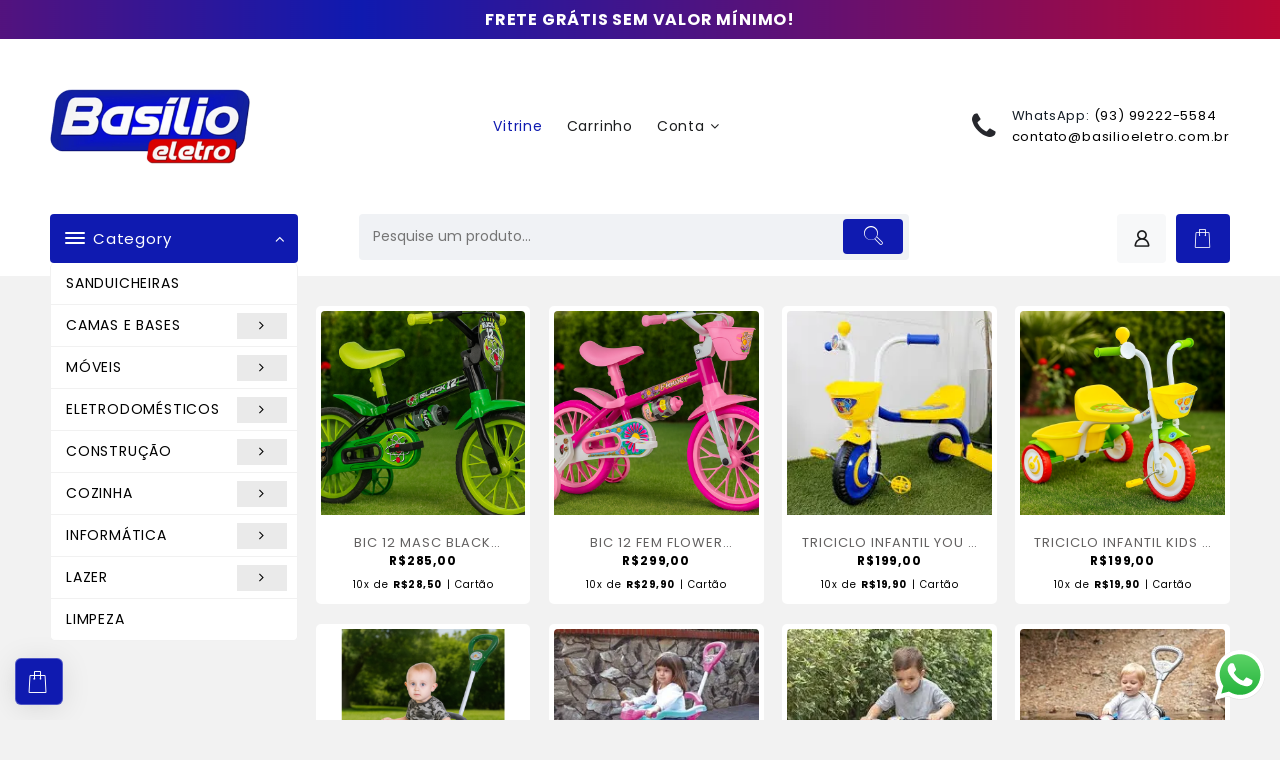

--- FILE ---
content_type: text/html; charset=UTF-8
request_url: https://basilioeletro.com.br/page/24/
body_size: 45061
content:
<!DOCTYPE html>
<html lang="pt-BR" prefix="og: http://ogp.me/ns#">
<head>
	<meta charset="UTF-8">
	<meta name="viewport" content="width=device-width, initial-scale=1">
	<meta name="theme-color" content="#fff" />
	<link rel="profile" href="http://gmpg.org/xfn/11">
		<title>Basílio Eletro &#8211; Página: 24 &#8211; Monte Alegre</title>
<meta name='robots' content='max-image-preview:large' />
	<style>img:is([sizes="auto" i], [sizes^="auto," i]) { contain-intrinsic-size: 3000px 1500px }</style>
	<!-- Premmerce SEO for WooCommerce  -->
<meta property="og:locale" content="pt_BR" />
<meta property="og:type" content="website" />
<meta property="og:title" content="Basílio Eletro &#8211; Página: 24 &#8211; Monte Alegre" />
<meta property="og:description" content="Monte Alegre" />
<meta property="og:url" content="https://basilioeletro.com.br" />
<meta property="og:site_name" content="Basílio Eletro" />
<meta name="twitter:card" content="summary_large_image" />
<meta name="twitter:title" content="Basílio Eletro &#8211; Página: 24 &#8211; Monte Alegre" />
<meta name="twitter:description" content="Monte Alegre" />
<script type='application/ld+json'>{"@context":"https://schema.org","@type":"Organization","url":"https://basilioeletro.com.br","name":"Bas\u00edlio Eletro"}</script>
<!-- /Premmerce SEO for WooCommerce  -->
<script>window._wca = window._wca || [];</script>
<link rel='dns-prefetch' href='//stats.wp.com' />
<link rel='dns-prefetch' href='//fonts.googleapis.com' />
<link rel='preconnect' href='//i0.wp.com' />
<link rel='preconnect' href='//c0.wp.com' />
<link rel="alternate" type="application/rss+xml" title="Feed para Basílio Eletro &raquo;" href="https://basilioeletro.com.br/feed/" />
<link rel="alternate" type="application/rss+xml" title="Feed de comentários para Basílio Eletro &raquo;" href="https://basilioeletro.com.br/comments/feed/" />
<link rel="alternate" type="application/rss+xml" title="Feed de Basílio Eletro &raquo; Produtos" href="https://basilioeletro.com.br/vitrine/feed/" />
<script type="text/javascript">
/* <![CDATA[ */
window._wpemojiSettings = {"baseUrl":"https:\/\/s.w.org\/images\/core\/emoji\/16.0.1\/72x72\/","ext":".png","svgUrl":"https:\/\/s.w.org\/images\/core\/emoji\/16.0.1\/svg\/","svgExt":".svg","source":{"concatemoji":"https:\/\/basilioeletro.com.br\/wp-includes\/js\/wp-emoji-release.min.js?ver=6.8.3"}};
/*! This file is auto-generated */
!function(s,n){var o,i,e;function c(e){try{var t={supportTests:e,timestamp:(new Date).valueOf()};sessionStorage.setItem(o,JSON.stringify(t))}catch(e){}}function p(e,t,n){e.clearRect(0,0,e.canvas.width,e.canvas.height),e.fillText(t,0,0);var t=new Uint32Array(e.getImageData(0,0,e.canvas.width,e.canvas.height).data),a=(e.clearRect(0,0,e.canvas.width,e.canvas.height),e.fillText(n,0,0),new Uint32Array(e.getImageData(0,0,e.canvas.width,e.canvas.height).data));return t.every(function(e,t){return e===a[t]})}function u(e,t){e.clearRect(0,0,e.canvas.width,e.canvas.height),e.fillText(t,0,0);for(var n=e.getImageData(16,16,1,1),a=0;a<n.data.length;a++)if(0!==n.data[a])return!1;return!0}function f(e,t,n,a){switch(t){case"flag":return n(e,"\ud83c\udff3\ufe0f\u200d\u26a7\ufe0f","\ud83c\udff3\ufe0f\u200b\u26a7\ufe0f")?!1:!n(e,"\ud83c\udde8\ud83c\uddf6","\ud83c\udde8\u200b\ud83c\uddf6")&&!n(e,"\ud83c\udff4\udb40\udc67\udb40\udc62\udb40\udc65\udb40\udc6e\udb40\udc67\udb40\udc7f","\ud83c\udff4\u200b\udb40\udc67\u200b\udb40\udc62\u200b\udb40\udc65\u200b\udb40\udc6e\u200b\udb40\udc67\u200b\udb40\udc7f");case"emoji":return!a(e,"\ud83e\udedf")}return!1}function g(e,t,n,a){var r="undefined"!=typeof WorkerGlobalScope&&self instanceof WorkerGlobalScope?new OffscreenCanvas(300,150):s.createElement("canvas"),o=r.getContext("2d",{willReadFrequently:!0}),i=(o.textBaseline="top",o.font="600 32px Arial",{});return e.forEach(function(e){i[e]=t(o,e,n,a)}),i}function t(e){var t=s.createElement("script");t.src=e,t.defer=!0,s.head.appendChild(t)}"undefined"!=typeof Promise&&(o="wpEmojiSettingsSupports",i=["flag","emoji"],n.supports={everything:!0,everythingExceptFlag:!0},e=new Promise(function(e){s.addEventListener("DOMContentLoaded",e,{once:!0})}),new Promise(function(t){var n=function(){try{var e=JSON.parse(sessionStorage.getItem(o));if("object"==typeof e&&"number"==typeof e.timestamp&&(new Date).valueOf()<e.timestamp+604800&&"object"==typeof e.supportTests)return e.supportTests}catch(e){}return null}();if(!n){if("undefined"!=typeof Worker&&"undefined"!=typeof OffscreenCanvas&&"undefined"!=typeof URL&&URL.createObjectURL&&"undefined"!=typeof Blob)try{var e="postMessage("+g.toString()+"("+[JSON.stringify(i),f.toString(),p.toString(),u.toString()].join(",")+"));",a=new Blob([e],{type:"text/javascript"}),r=new Worker(URL.createObjectURL(a),{name:"wpTestEmojiSupports"});return void(r.onmessage=function(e){c(n=e.data),r.terminate(),t(n)})}catch(e){}c(n=g(i,f,p,u))}t(n)}).then(function(e){for(var t in e)n.supports[t]=e[t],n.supports.everything=n.supports.everything&&n.supports[t],"flag"!==t&&(n.supports.everythingExceptFlag=n.supports.everythingExceptFlag&&n.supports[t]);n.supports.everythingExceptFlag=n.supports.everythingExceptFlag&&!n.supports.flag,n.DOMReady=!1,n.readyCallback=function(){n.DOMReady=!0}}).then(function(){return e}).then(function(){var e;n.supports.everything||(n.readyCallback(),(e=n.source||{}).concatemoji?t(e.concatemoji):e.wpemoji&&e.twemoji&&(t(e.twemoji),t(e.wpemoji)))}))}((window,document),window._wpemojiSettings);
/* ]]> */
</script>
<link rel='stylesheet' id='font-awesome-css' href='https://basilioeletro.com.br/wp-content/plugins/load-more-products-for-woocommerce/berocket/assets/css/font-awesome.min.css?ver=6.8.3' type='text/css' media='all' />
<link rel='stylesheet' id='taiowc-style-css' href='https://basilioeletro.com.br/wp-content/plugins/th-all-in-one-woo-cart/assets/css/style.css?ver=2.2.0' type='text/css' media='all' />
<style id='taiowc-style-inline-css' type='text/css'>
.cart-count-item{display:block;}.cart_fixed_1 .cart-count-item{display:block;}.cart-heading svg{display:block}.cart_fixed_1 .taiowc-content{left:15px; bottom:15px; right:auto} .cart_fixed_1 .cart-count-item{
       right: -18px;
       left:auto;
    }
</style>
<link rel='stylesheet' id='th-icon-css-css' href='https://basilioeletro.com.br/wp-content/plugins/th-all-in-one-woo-cart/th-icon/style.css?ver=2.2.0' type='text/css' media='all' />
<link rel='stylesheet' id='ht_ctc_main_css-css' href='https://basilioeletro.com.br/wp-content/plugins/click-to-chat-for-whatsapp/new/inc/assets/css/main.css?ver=4.33' type='text/css' media='all' />
<style id='wp-emoji-styles-inline-css' type='text/css'>

	img.wp-smiley, img.emoji {
		display: inline !important;
		border: none !important;
		box-shadow: none !important;
		height: 1em !important;
		width: 1em !important;
		margin: 0 0.07em !important;
		vertical-align: -0.1em !important;
		background: none !important;
		padding: 0 !important;
	}
</style>
<link rel='stylesheet' id='wp-block-library-css' href='https://c0.wp.com/c/6.8.3/wp-includes/css/dist/block-library/style.min.css' type='text/css' media='all' />
<style id='wp-block-library-theme-inline-css' type='text/css'>
.wp-block-audio :where(figcaption){color:#555;font-size:13px;text-align:center}.is-dark-theme .wp-block-audio :where(figcaption){color:#ffffffa6}.wp-block-audio{margin:0 0 1em}.wp-block-code{border:1px solid #ccc;border-radius:4px;font-family:Menlo,Consolas,monaco,monospace;padding:.8em 1em}.wp-block-embed :where(figcaption){color:#555;font-size:13px;text-align:center}.is-dark-theme .wp-block-embed :where(figcaption){color:#ffffffa6}.wp-block-embed{margin:0 0 1em}.blocks-gallery-caption{color:#555;font-size:13px;text-align:center}.is-dark-theme .blocks-gallery-caption{color:#ffffffa6}:root :where(.wp-block-image figcaption){color:#555;font-size:13px;text-align:center}.is-dark-theme :root :where(.wp-block-image figcaption){color:#ffffffa6}.wp-block-image{margin:0 0 1em}.wp-block-pullquote{border-bottom:4px solid;border-top:4px solid;color:currentColor;margin-bottom:1.75em}.wp-block-pullquote cite,.wp-block-pullquote footer,.wp-block-pullquote__citation{color:currentColor;font-size:.8125em;font-style:normal;text-transform:uppercase}.wp-block-quote{border-left:.25em solid;margin:0 0 1.75em;padding-left:1em}.wp-block-quote cite,.wp-block-quote footer{color:currentColor;font-size:.8125em;font-style:normal;position:relative}.wp-block-quote:where(.has-text-align-right){border-left:none;border-right:.25em solid;padding-left:0;padding-right:1em}.wp-block-quote:where(.has-text-align-center){border:none;padding-left:0}.wp-block-quote.is-large,.wp-block-quote.is-style-large,.wp-block-quote:where(.is-style-plain){border:none}.wp-block-search .wp-block-search__label{font-weight:700}.wp-block-search__button{border:1px solid #ccc;padding:.375em .625em}:where(.wp-block-group.has-background){padding:1.25em 2.375em}.wp-block-separator.has-css-opacity{opacity:.4}.wp-block-separator{border:none;border-bottom:2px solid;margin-left:auto;margin-right:auto}.wp-block-separator.has-alpha-channel-opacity{opacity:1}.wp-block-separator:not(.is-style-wide):not(.is-style-dots){width:100px}.wp-block-separator.has-background:not(.is-style-dots){border-bottom:none;height:1px}.wp-block-separator.has-background:not(.is-style-wide):not(.is-style-dots){height:2px}.wp-block-table{margin:0 0 1em}.wp-block-table td,.wp-block-table th{word-break:normal}.wp-block-table :where(figcaption){color:#555;font-size:13px;text-align:center}.is-dark-theme .wp-block-table :where(figcaption){color:#ffffffa6}.wp-block-video :where(figcaption){color:#555;font-size:13px;text-align:center}.is-dark-theme .wp-block-video :where(figcaption){color:#ffffffa6}.wp-block-video{margin:0 0 1em}:root :where(.wp-block-template-part.has-background){margin-bottom:0;margin-top:0;padding:1.25em 2.375em}
</style>
<link rel='stylesheet' id='th-advance-product-search-frontend-style-css' href='https://basilioeletro.com.br/wp-content/plugins/th-advance-product-search/build/style-th-advance-product-search.css?ver=1753467112' type='text/css' media='all' />
<link rel='stylesheet' id='taiowc-frontend-style-css' href='https://basilioeletro.com.br/wp-content/plugins/th-all-in-one-woo-cart/build/style-taiowc.css?ver=1762603200' type='text/css' media='all' />
<link rel='stylesheet' id='mediaelement-css' href='https://c0.wp.com/c/6.8.3/wp-includes/js/mediaelement/mediaelementplayer-legacy.min.css' type='text/css' media='all' />
<link rel='stylesheet' id='wp-mediaelement-css' href='https://c0.wp.com/c/6.8.3/wp-includes/js/mediaelement/wp-mediaelement.min.css' type='text/css' media='all' />
<style id='jetpack-sharing-buttons-style-inline-css' type='text/css'>
.jetpack-sharing-buttons__services-list{display:flex;flex-direction:row;flex-wrap:wrap;gap:0;list-style-type:none;margin:5px;padding:0}.jetpack-sharing-buttons__services-list.has-small-icon-size{font-size:12px}.jetpack-sharing-buttons__services-list.has-normal-icon-size{font-size:16px}.jetpack-sharing-buttons__services-list.has-large-icon-size{font-size:24px}.jetpack-sharing-buttons__services-list.has-huge-icon-size{font-size:36px}@media print{.jetpack-sharing-buttons__services-list{display:none!important}}.editor-styles-wrapper .wp-block-jetpack-sharing-buttons{gap:0;padding-inline-start:0}ul.jetpack-sharing-buttons__services-list.has-background{padding:1.25em 2.375em}
</style>
<link rel='stylesheet' id='thaps-th-icon-css-css' href='https://basilioeletro.com.br/wp-content/plugins/th-advance-product-search/th-icon/style.css?ver=6.8.3' type='text/css' media='all' />
<style id='global-styles-inline-css' type='text/css'>
:root{--wp--preset--aspect-ratio--square: 1;--wp--preset--aspect-ratio--4-3: 4/3;--wp--preset--aspect-ratio--3-4: 3/4;--wp--preset--aspect-ratio--3-2: 3/2;--wp--preset--aspect-ratio--2-3: 2/3;--wp--preset--aspect-ratio--16-9: 16/9;--wp--preset--aspect-ratio--9-16: 9/16;--wp--preset--color--black: #000000;--wp--preset--color--cyan-bluish-gray: #abb8c3;--wp--preset--color--white: #ffffff;--wp--preset--color--pale-pink: #f78da7;--wp--preset--color--vivid-red: #cf2e2e;--wp--preset--color--luminous-vivid-orange: #ff6900;--wp--preset--color--luminous-vivid-amber: #fcb900;--wp--preset--color--light-green-cyan: #7bdcb5;--wp--preset--color--vivid-green-cyan: #00d084;--wp--preset--color--pale-cyan-blue: #8ed1fc;--wp--preset--color--vivid-cyan-blue: #0693e3;--wp--preset--color--vivid-purple: #9b51e0;--wp--preset--gradient--vivid-cyan-blue-to-vivid-purple: linear-gradient(135deg,rgba(6,147,227,1) 0%,rgb(155,81,224) 100%);--wp--preset--gradient--light-green-cyan-to-vivid-green-cyan: linear-gradient(135deg,rgb(122,220,180) 0%,rgb(0,208,130) 100%);--wp--preset--gradient--luminous-vivid-amber-to-luminous-vivid-orange: linear-gradient(135deg,rgba(252,185,0,1) 0%,rgba(255,105,0,1) 100%);--wp--preset--gradient--luminous-vivid-orange-to-vivid-red: linear-gradient(135deg,rgba(255,105,0,1) 0%,rgb(207,46,46) 100%);--wp--preset--gradient--very-light-gray-to-cyan-bluish-gray: linear-gradient(135deg,rgb(238,238,238) 0%,rgb(169,184,195) 100%);--wp--preset--gradient--cool-to-warm-spectrum: linear-gradient(135deg,rgb(74,234,220) 0%,rgb(151,120,209) 20%,rgb(207,42,186) 40%,rgb(238,44,130) 60%,rgb(251,105,98) 80%,rgb(254,248,76) 100%);--wp--preset--gradient--blush-light-purple: linear-gradient(135deg,rgb(255,206,236) 0%,rgb(152,150,240) 100%);--wp--preset--gradient--blush-bordeaux: linear-gradient(135deg,rgb(254,205,165) 0%,rgb(254,45,45) 50%,rgb(107,0,62) 100%);--wp--preset--gradient--luminous-dusk: linear-gradient(135deg,rgb(255,203,112) 0%,rgb(199,81,192) 50%,rgb(65,88,208) 100%);--wp--preset--gradient--pale-ocean: linear-gradient(135deg,rgb(255,245,203) 0%,rgb(182,227,212) 50%,rgb(51,167,181) 100%);--wp--preset--gradient--electric-grass: linear-gradient(135deg,rgb(202,248,128) 0%,rgb(113,206,126) 100%);--wp--preset--gradient--midnight: linear-gradient(135deg,rgb(2,3,129) 0%,rgb(40,116,252) 100%);--wp--preset--font-size--small: 13px;--wp--preset--font-size--medium: 20px;--wp--preset--font-size--large: 36px;--wp--preset--font-size--x-large: 42px;--wp--preset--spacing--20: 0.44rem;--wp--preset--spacing--30: 0.67rem;--wp--preset--spacing--40: 1rem;--wp--preset--spacing--50: 1.5rem;--wp--preset--spacing--60: 2.25rem;--wp--preset--spacing--70: 3.38rem;--wp--preset--spacing--80: 5.06rem;--wp--preset--shadow--natural: 6px 6px 9px rgba(0, 0, 0, 0.2);--wp--preset--shadow--deep: 12px 12px 50px rgba(0, 0, 0, 0.4);--wp--preset--shadow--sharp: 6px 6px 0px rgba(0, 0, 0, 0.2);--wp--preset--shadow--outlined: 6px 6px 0px -3px rgba(255, 255, 255, 1), 6px 6px rgba(0, 0, 0, 1);--wp--preset--shadow--crisp: 6px 6px 0px rgba(0, 0, 0, 1);}:root { --wp--style--global--content-size: 900px;--wp--style--global--wide-size: 1220px; }:where(body) { margin: 0; }.wp-site-blocks > .alignleft { float: left; margin-right: 2em; }.wp-site-blocks > .alignright { float: right; margin-left: 2em; }.wp-site-blocks > .aligncenter { justify-content: center; margin-left: auto; margin-right: auto; }:where(.wp-site-blocks) > * { margin-block-start: 24px; margin-block-end: 0; }:where(.wp-site-blocks) > :first-child { margin-block-start: 0; }:where(.wp-site-blocks) > :last-child { margin-block-end: 0; }:root { --wp--style--block-gap: 24px; }:root :where(.is-layout-flow) > :first-child{margin-block-start: 0;}:root :where(.is-layout-flow) > :last-child{margin-block-end: 0;}:root :where(.is-layout-flow) > *{margin-block-start: 24px;margin-block-end: 0;}:root :where(.is-layout-constrained) > :first-child{margin-block-start: 0;}:root :where(.is-layout-constrained) > :last-child{margin-block-end: 0;}:root :where(.is-layout-constrained) > *{margin-block-start: 24px;margin-block-end: 0;}:root :where(.is-layout-flex){gap: 24px;}:root :where(.is-layout-grid){gap: 24px;}.is-layout-flow > .alignleft{float: left;margin-inline-start: 0;margin-inline-end: 2em;}.is-layout-flow > .alignright{float: right;margin-inline-start: 2em;margin-inline-end: 0;}.is-layout-flow > .aligncenter{margin-left: auto !important;margin-right: auto !important;}.is-layout-constrained > .alignleft{float: left;margin-inline-start: 0;margin-inline-end: 2em;}.is-layout-constrained > .alignright{float: right;margin-inline-start: 2em;margin-inline-end: 0;}.is-layout-constrained > .aligncenter{margin-left: auto !important;margin-right: auto !important;}.is-layout-constrained > :where(:not(.alignleft):not(.alignright):not(.alignfull)){max-width: var(--wp--style--global--content-size);margin-left: auto !important;margin-right: auto !important;}.is-layout-constrained > .alignwide{max-width: var(--wp--style--global--wide-size);}body .is-layout-flex{display: flex;}.is-layout-flex{flex-wrap: wrap;align-items: center;}.is-layout-flex > :is(*, div){margin: 0;}body .is-layout-grid{display: grid;}.is-layout-grid > :is(*, div){margin: 0;}body{padding-top: 0px;padding-right: 0px;padding-bottom: 0px;padding-left: 0px;}a:where(:not(.wp-element-button)){text-decoration: none;}:root :where(.wp-element-button, .wp-block-button__link){background-color: #32373c;border-width: 0;color: #fff;font-family: inherit;font-size: inherit;line-height: inherit;padding: calc(0.667em + 2px) calc(1.333em + 2px);text-decoration: none;}.has-black-color{color: var(--wp--preset--color--black) !important;}.has-cyan-bluish-gray-color{color: var(--wp--preset--color--cyan-bluish-gray) !important;}.has-white-color{color: var(--wp--preset--color--white) !important;}.has-pale-pink-color{color: var(--wp--preset--color--pale-pink) !important;}.has-vivid-red-color{color: var(--wp--preset--color--vivid-red) !important;}.has-luminous-vivid-orange-color{color: var(--wp--preset--color--luminous-vivid-orange) !important;}.has-luminous-vivid-amber-color{color: var(--wp--preset--color--luminous-vivid-amber) !important;}.has-light-green-cyan-color{color: var(--wp--preset--color--light-green-cyan) !important;}.has-vivid-green-cyan-color{color: var(--wp--preset--color--vivid-green-cyan) !important;}.has-pale-cyan-blue-color{color: var(--wp--preset--color--pale-cyan-blue) !important;}.has-vivid-cyan-blue-color{color: var(--wp--preset--color--vivid-cyan-blue) !important;}.has-vivid-purple-color{color: var(--wp--preset--color--vivid-purple) !important;}.has-black-background-color{background-color: var(--wp--preset--color--black) !important;}.has-cyan-bluish-gray-background-color{background-color: var(--wp--preset--color--cyan-bluish-gray) !important;}.has-white-background-color{background-color: var(--wp--preset--color--white) !important;}.has-pale-pink-background-color{background-color: var(--wp--preset--color--pale-pink) !important;}.has-vivid-red-background-color{background-color: var(--wp--preset--color--vivid-red) !important;}.has-luminous-vivid-orange-background-color{background-color: var(--wp--preset--color--luminous-vivid-orange) !important;}.has-luminous-vivid-amber-background-color{background-color: var(--wp--preset--color--luminous-vivid-amber) !important;}.has-light-green-cyan-background-color{background-color: var(--wp--preset--color--light-green-cyan) !important;}.has-vivid-green-cyan-background-color{background-color: var(--wp--preset--color--vivid-green-cyan) !important;}.has-pale-cyan-blue-background-color{background-color: var(--wp--preset--color--pale-cyan-blue) !important;}.has-vivid-cyan-blue-background-color{background-color: var(--wp--preset--color--vivid-cyan-blue) !important;}.has-vivid-purple-background-color{background-color: var(--wp--preset--color--vivid-purple) !important;}.has-black-border-color{border-color: var(--wp--preset--color--black) !important;}.has-cyan-bluish-gray-border-color{border-color: var(--wp--preset--color--cyan-bluish-gray) !important;}.has-white-border-color{border-color: var(--wp--preset--color--white) !important;}.has-pale-pink-border-color{border-color: var(--wp--preset--color--pale-pink) !important;}.has-vivid-red-border-color{border-color: var(--wp--preset--color--vivid-red) !important;}.has-luminous-vivid-orange-border-color{border-color: var(--wp--preset--color--luminous-vivid-orange) !important;}.has-luminous-vivid-amber-border-color{border-color: var(--wp--preset--color--luminous-vivid-amber) !important;}.has-light-green-cyan-border-color{border-color: var(--wp--preset--color--light-green-cyan) !important;}.has-vivid-green-cyan-border-color{border-color: var(--wp--preset--color--vivid-green-cyan) !important;}.has-pale-cyan-blue-border-color{border-color: var(--wp--preset--color--pale-cyan-blue) !important;}.has-vivid-cyan-blue-border-color{border-color: var(--wp--preset--color--vivid-cyan-blue) !important;}.has-vivid-purple-border-color{border-color: var(--wp--preset--color--vivid-purple) !important;}.has-vivid-cyan-blue-to-vivid-purple-gradient-background{background: var(--wp--preset--gradient--vivid-cyan-blue-to-vivid-purple) !important;}.has-light-green-cyan-to-vivid-green-cyan-gradient-background{background: var(--wp--preset--gradient--light-green-cyan-to-vivid-green-cyan) !important;}.has-luminous-vivid-amber-to-luminous-vivid-orange-gradient-background{background: var(--wp--preset--gradient--luminous-vivid-amber-to-luminous-vivid-orange) !important;}.has-luminous-vivid-orange-to-vivid-red-gradient-background{background: var(--wp--preset--gradient--luminous-vivid-orange-to-vivid-red) !important;}.has-very-light-gray-to-cyan-bluish-gray-gradient-background{background: var(--wp--preset--gradient--very-light-gray-to-cyan-bluish-gray) !important;}.has-cool-to-warm-spectrum-gradient-background{background: var(--wp--preset--gradient--cool-to-warm-spectrum) !important;}.has-blush-light-purple-gradient-background{background: var(--wp--preset--gradient--blush-light-purple) !important;}.has-blush-bordeaux-gradient-background{background: var(--wp--preset--gradient--blush-bordeaux) !important;}.has-luminous-dusk-gradient-background{background: var(--wp--preset--gradient--luminous-dusk) !important;}.has-pale-ocean-gradient-background{background: var(--wp--preset--gradient--pale-ocean) !important;}.has-electric-grass-gradient-background{background: var(--wp--preset--gradient--electric-grass) !important;}.has-midnight-gradient-background{background: var(--wp--preset--gradient--midnight) !important;}.has-small-font-size{font-size: var(--wp--preset--font-size--small) !important;}.has-medium-font-size{font-size: var(--wp--preset--font-size--medium) !important;}.has-large-font-size{font-size: var(--wp--preset--font-size--large) !important;}.has-x-large-font-size{font-size: var(--wp--preset--font-size--x-large) !important;}
:root :where(.wp-block-pullquote){font-size: 1.5em;line-height: 1.6;}
</style>
<link rel='stylesheet' id='allow-webp-image-css' href='https://basilioeletro.com.br/wp-content/plugins/allow-webp-image/public/css/allow-webp-image-public.css?ver=1.0.1' type='text/css' media='all' />
<link rel='stylesheet' id='woocommerce-layout-css' href='https://c0.wp.com/p/woocommerce/10.3.5/assets/css/woocommerce-layout.css' type='text/css' media='all' />
<style id='woocommerce-layout-inline-css' type='text/css'>

	.infinite-scroll .woocommerce-pagination {
		display: none;
	}
</style>
<link rel='stylesheet' id='woocommerce-smallscreen-css' href='https://c0.wp.com/p/woocommerce/10.3.5/assets/css/woocommerce-smallscreen.css' type='text/css' media='only screen and (max-width: 768px)' />
<link rel='stylesheet' id='woocommerce-general-css' href='https://c0.wp.com/p/woocommerce/10.3.5/assets/css/woocommerce.css' type='text/css' media='all' />
<style id='woocommerce-inline-inline-css' type='text/css'>
.woocommerce form .form-row .required { visibility: hidden; }
</style>
<link rel='stylesheet' id='google-fonts-poppins-css' href='https://fonts.googleapis.com/css2?family=Poppins%3Awght%40300%3B400%3B500%3B600%3B700&#038;display=swap&#038;ver=6.8.3' type='text/css' media='all' />
<link rel='stylesheet' id='woo-asaas-store-css' href='https://basilioeletro.com.br/wp-content/plugins/woo-asaas/assets/dist/woo-asaas-store.css?ver=2.7.3' type='text/css' media='all' />
<link rel='stylesheet' id='brands-styles-css' href='https://c0.wp.com/p/woocommerce/10.3.5/assets/css/brands.css' type='text/css' media='all' />
<link rel='stylesheet' id='th-icon-css' href='https://basilioeletro.com.br/wp-content/themes/open-shop//third-party/fonts/th-icon/style.css?ver=1.5.6' type='text/css' media='all' />
<link rel='stylesheet' id='animate-css' href='https://basilioeletro.com.br/wp-content/themes/open-shop//css/animate.css?ver=1.5.6' type='text/css' media='all' />
<link rel='stylesheet' id='open-shop-menu-css' href='https://basilioeletro.com.br/wp-content/themes/open-shop//css/open-shop-menu.css?ver=1.5.6' type='text/css' media='all' />
<link rel='stylesheet' id='open-shop-main-style-css' href='https://basilioeletro.com.br/wp-content/themes/open-shop/css/style.css?ver=1.5.6' type='text/css' media='all' />
<link rel='stylesheet' id='open-shop-style-css' href='https://basilioeletro.com.br/wp-content/themes/open-shop/style.css?ver=1.5.6' type='text/css' media='all' />
<style id='open-shop-style-inline-css' type='text/css'>
@media (min-width: 769px){.thunk-logo img,.sticky-header .logo-content img{
    max-width: 200px;
  }}@media (max-width: 768px){.thunk-logo img,.sticky-header .logo-content img{
    max-width: 225px;
  }}@media (max-width: 550px){.thunk-logo img,.sticky-header .logo-content img{
    max-width: 130px;
  }}.top-header{border-bottom-color:#ffffff}@media (min-width: 769px){.top-header{
    border-bottom-width: 0px;
  }}@media (max-width: 768px){.top-header{
    border-bottom-width: 0px;
  }}@media (max-width: 550px){.top-header{
    border-bottom-width: 0px;
  }}.top-footer{border-bottom-color:#d90000}@media (min-width: 769px){.top-footer .top-footer-bar{
    line-height: 50px;
  }}@media (max-width: 768px){.top-footer .top-footer-bar{
    line-height: 30px;
  }}@media (max-width: 550px){.top-footer .top-footer-bar{
    line-height: 30px;
  }}@media (min-width: 769px){.top-footer{
    border-bottom-width: 10px;
  }}@media (max-width: 768px){.top-footer{
    border-bottom-width: 1px;
  }}@media (max-width: 550px){.top-footer{
    border-bottom-width: 10px;
  }}.below-footer{border-top-color:#fff}a:hover, .open-shop-menu li a:hover, .open-shop-menu .current-menu-item a,.woocommerce .thunk-woo-product-list .price,.thunk-product-hover .th-button.add_to_cart_button, .woocommerce ul.products .thunk-product-hover .add_to_cart_button, .woocommerce .thunk-product-hover a.th-butto, .woocommerce ul.products li.product .product_type_variable, .woocommerce ul.products li.product a.button.product_type_grouped,.thunk-compare .compare-button a:hover, .thunk-product-hover .th-button.add_to_cart_button:hover, .woocommerce ul.products .thunk-product-hover .add_to_cart_button :hover, .woocommerce .thunk-product-hover a.th-button:hover,.thunk-product .yith-wcwl-wishlistexistsbrowse.show:before, .thunk-product .yith-wcwl-wishlistaddedbrowse.show:before,.woocommerce ul.products li.product.thunk-woo-product-list .price,.summary .yith-wcwl-add-to-wishlist.show .add_to_wishlist::before, .summary .yith-wcwl-add-to-wishlist .yith-wcwl-wishlistaddedbrowse.show a::before, .summary .yith-wcwl-add-to-wishlist .yith-wcwl-wishlistexistsbrowse.show a::before,.woocommerce .entry-summary a.compare.button.added:before,.header-icon a:hover,.thunk-related-links .nav-links a:hover,.woocommerce .thunk-list-view ul.products li.product.thunk-woo-product-list .price,.woocommerce .woocommerce-error .button, .woocommerce .woocommerce-info .button, .woocommerce .woocommerce-message .button,article.thunk-post-article .thunk-readmore.button,.thunk-wishlist a:hover, .thunk-compare a:hover,.woocommerce .thunk-product-hover a.th-button,.woocommerce ul.cart_list li .woocommerce-Price-amount, .woocommerce ul.product_list_widget li .woocommerce-Price-amount,.open-shop-load-more button, 
.summary .yith-wcwl-add-to-wishlist .yith-wcwl-wishlistaddedbrowse a::before,
 .summary .yith-wcwl-add-to-wishlist .yith-wcwl-wishlistexistsbrowse a::before,.thunk-hglt-icon,.thunk-product .yith-wcwl-wishlistexistsbrowse:before, .thunk-product .yith-wcwl-wishlistaddedbrowse:before,.woocommerce a.button.product_type_simple,.woosw-btn:hover:before,.woosw-added:before,.wooscp-btn:hover:before,.woocommerce #reviews #comments .star-rating span ,.woocommerce p.stars a,.woocommerce .woocommerce-product-rating .star-rating,.woocommerce .star-rating span::before, .woocommerce .entry-summary a.th-product-compare-btn.btn_type:before{color:#0f1ab0;} header #thaps-search-button,header #thaps-search-button:hover{background:#0f1ab0;}.toggle-cat-wrap,#search-button,.thunk-icon .cart-icon, .single_add_to_cart_button.button.alt, .woocommerce #respond input#submit.alt, .woocommerce a.button.alt, .woocommerce button.button.alt, .woocommerce input.button.alt, .woocommerce #respond input#submit, .woocommerce button.button, .woocommerce input.button,.thunk-woo-product-list .thunk-quickview a,.cat-list a:after,.tagcloud a:hover, .thunk-tags-wrapper a:hover,.btn-main-header,.woocommerce div.product form.cart .button, .thunk-icon .cart-icon .taiowc-cart-item{background:#0f1ab0}
  .open-cart p.buttons a:hover,
  .woocommerce #respond input#submit.alt:hover, .woocommerce a.button.alt:hover, .woocommerce button.button.alt:hover, .woocommerce input.button.alt:hover, .woocommerce #respond input#submit:hover, .woocommerce button.button:hover, .woocommerce input.button:hover,.thunk-slide .owl-nav button.owl-prev:hover, .thunk-slide .owl-nav button.owl-next:hover, .open-shop-slide-post .owl-nav button.owl-prev:hover, .open-shop-slide-post .owl-nav button.owl-next:hover,.thunk-list-grid-switcher a.selected, .thunk-list-grid-switcher a:hover,.woocommerce .woocommerce-error .button:hover, .woocommerce .woocommerce-info .button:hover, .woocommerce .woocommerce-message .button:hover,#searchform [type='submit']:hover,article.thunk-post-article .thunk-readmore.button:hover,.open-shop-load-more button:hover,.woocommerce nav.woocommerce-pagination ul li a:focus, .woocommerce nav.woocommerce-pagination ul li a:hover, .woocommerce nav.woocommerce-pagination ul li span.current{background-color:#0f1ab0;} 
  .thunk-product-hover .th-button.add_to_cart_button, .woocommerce ul.products .thunk-product-hover .add_to_cart_button, .woocommerce .thunk-product-hover a.th-butto, .woocommerce ul.products li.product .product_type_variable, .woocommerce ul.products li.product a.button.product_type_grouped,.open-cart p.buttons a:hover,.thunk-slide .owl-nav button.owl-prev:hover, .thunk-slide .owl-nav button.owl-next:hover, .open-shop-slide-post .owl-nav button.owl-prev:hover, .open-shop-slide-post .owl-nav button.owl-next:hover,body .woocommerce-tabs .tabs li a::before,.thunk-list-grid-switcher a.selected, .thunk-list-grid-switcher a:hover,.woocommerce .woocommerce-error .button, .woocommerce .woocommerce-info .button, .woocommerce .woocommerce-message .button,#searchform [type='submit']:hover,article.thunk-post-article .thunk-readmore.button,.woocommerce .thunk-product-hover a.th-button,.open-shop-load-more button,.woocommerce a.button.product_type_simple{border-color:#0f1ab0} .loader {
    border-right: 4px solid #0f1ab0;
    border-bottom: 4px solid #0f1ab0;
    border-left: 4px solid #0f1ab0;}body,.woocommerce-error, .woocommerce-info, .woocommerce-message {color: #151e27}.site-title span a,.sprt-tel b,.widget.woocommerce .widget-title, .open-widget-content .widget-title, .widget-title,.thunk-title .title,.thunk-hglt-box h6,h2.thunk-post-title a, h1.thunk-post-title ,#reply-title,h4.author-header,.page-head h1,.woocommerce div.product .product_title, section.related.products h2, section.upsells.products h2, .woocommerce #reviews #comments h2,.woocommerce table.shop_table thead th, .cart-subtotal, .order-total,.cross-sells h2, .cart_totals h2,.woocommerce-billing-fields h3,.page-head h1 a{color: #151e27}a,#open-above-menu.open-shop-menu > li > a{color:#000000} a:hover,#open-above-menu.open-shop-menu > li > a:hover,#open-above-menu.open-shop-menu li a:hover{color:#00abf4}.open_shop_overlayloader{background-color:#ffffff}.openshop-site section.thunk-ribbon-section .content-wrap:before {
    content:'';
    position: absolute;
    top: 0;
    left: 0;
    width: 100%;
    height: 100%;
    background:#0f1ab0;}@media screen and (max-width: 767px){.mhdrdefault .below-header-bar{
        display:flex;
        }
        .mhdrdefault .below-header-col2{
        width:100%;
        }}
</style>
<link rel='stylesheet' id='dashicons-css' href='https://c0.wp.com/c/6.8.3/wp-includes/css/dashicons.min.css' type='text/css' media='all' />
<link rel='stylesheet' id='open-quick-view-css' href='https://basilioeletro.com.br/wp-content/themes/open-shop/inc/woocommerce/quick-view/css/quick-view.css?ver=6.8.3' type='text/css' media='all' />
<link rel='stylesheet' id='wc-parcelas-public-css' href='https://basilioeletro.com.br/wp-content/plugins/woocommerce-parcelas/public/styles/public.php?ver=1.3.5' type='text/css' media='all' />
<link rel='stylesheet' id='msl-main-css' href='https://basilioeletro.com.br/wp-content/plugins/master-slider/public/assets/css/masterslider.main.css?ver=3.11.0' type='text/css' media='all' />
<link rel='stylesheet' id='msl-custom-css' href='https://basilioeletro.com.br/wp-content/uploads/master-slider/custom.css?ver=11.2' type='text/css' media='all' />
<link rel='stylesheet' id='th-advance-product-search-front-css' href='https://basilioeletro.com.br/wp-content/plugins/th-advance-product-search/assets/css/thaps-front-style.css?ver=1.3.1' type='text/css' media='all' />
<style id='th-advance-product-search-front-inline-css' type='text/css'>
.thaps-search-box{max-width:550px;}.thaps-from-wrap,input[type='text'].thaps-search-autocomplete,.thaps-box-open .thaps-icon-arrow{background-color:rgb(240,242,245);} .thaps-from-wrap{background-color:rgb(240,242,245);} input[type='text'].thaps-search-autocomplete, input[type='text'].thaps-search-autocomplete::-webkit-input-placeholder{color:;} .thaps-from-wrap,.thaps-autocomplete-suggestions{border-color:rgba(35,46,59,0);}

 .thaps-box-open .thaps-icon-arrow{border-left-color:rgba(35,46,59,0);border-top-color:rgba(35,46,59,0);} 

 #thaps-search-button{background:; color:;} 

 #thaps-search-button:hover{background:; color:;}

 .submit-active #thaps-search-button .th-icon path{color:;} .thaps-suggestion-heading .thaps-title, .thaps-suggestion-heading .thaps-title strong{color:;} .thaps-title,.thaps-suggestion-taxonomy-product-cat .thaps-title, .thaps-suggestion-more .thaps-title strong{color:;} .thaps-sku, .thaps-desc, .thaps-price,.thaps-price del{color:;} .thaps-suggestion-heading{border-color:;} .thaps-autocomplete-selected,.thaps-suggestion-more:hover{background:;} .thaps-autocomplete-suggestions,.thaps-suggestion-more{background:;} .thaps-title strong{color:;} 
</style>
<script type="text/javascript" src="https://c0.wp.com/c/6.8.3/wp-includes/js/jquery/jquery.min.js" id="jquery-core-js"></script>
<script type="text/javascript" src="https://c0.wp.com/c/6.8.3/wp-includes/js/jquery/jquery-migrate.min.js" id="jquery-migrate-js"></script>
<script type="text/javascript" id="taiowc-cart-script-js-extra">
/* <![CDATA[ */
var taiowc_param = {"ajax_url":"https:\/\/basilioeletro.com.br\/wp-admin\/admin-ajax.php","wc_ajax_url":"\/?wc-ajax=%%endpoint%%","update_qty_nonce":"714caaa2dd","html":{"successNotice":"<ul class=\"taiowc-notices-msg\"><li class=\"taiowc-notice-success\"><\/li><\/ul>","errorNotice":"<ul class=\"taiowc-notices-msg\"><li class=\"taiowc-notice-error\"><\/li><\/ul>"},"taiowc-cart_open":"simple-open"};
/* ]]> */
</script>
<script type="text/javascript" src="https://basilioeletro.com.br/wp-content/plugins/th-all-in-one-woo-cart/assets/js/taiowc-cart.js?ver=6.8.3" id="taiowc-cart-script-js" defer="defer" data-wp-strategy="defer"></script>
<script type="text/javascript" src="https://basilioeletro.com.br/wp-content/plugins/allow-webp-image/public/js/allow-webp-image-public.js?ver=1.0.1" id="allow-webp-image-js"></script>
<script type="text/javascript" src="https://c0.wp.com/p/woocommerce/10.3.5/assets/js/js-cookie/js.cookie.min.js" id="wc-js-cookie-js" defer="defer" data-wp-strategy="defer"></script>
<script type="text/javascript" id="wc-cart-fragments-js-extra">
/* <![CDATA[ */
var wc_cart_fragments_params = {"ajax_url":"\/wp-admin\/admin-ajax.php","wc_ajax_url":"\/?wc-ajax=%%endpoint%%","cart_hash_key":"wc_cart_hash_396860ab81d3c8e98f6890754a4367cf","fragment_name":"wc_fragments_396860ab81d3c8e98f6890754a4367cf","request_timeout":"5000"};
/* ]]> */
</script>
<script type="text/javascript" src="https://c0.wp.com/p/woocommerce/10.3.5/assets/js/frontend/cart-fragments.min.js" id="wc-cart-fragments-js" defer="defer" data-wp-strategy="defer"></script>
<script type="text/javascript" src="https://c0.wp.com/p/woocommerce/10.3.5/assets/js/jquery-blockui/jquery.blockUI.min.js" id="wc-jquery-blockui-js" defer="defer" data-wp-strategy="defer"></script>
<script type="text/javascript" id="wc-add-to-cart-js-extra">
/* <![CDATA[ */
var wc_add_to_cart_params = {"ajax_url":"\/wp-admin\/admin-ajax.php","wc_ajax_url":"\/?wc-ajax=%%endpoint%%","i18n_view_cart":"Carrinho","cart_url":"https:\/\/basilioeletro.com.br\/carrinho\/","is_cart":"","cart_redirect_after_add":"no"};
/* ]]> */
</script>
<script type="text/javascript" src="https://c0.wp.com/p/woocommerce/10.3.5/assets/js/frontend/add-to-cart.min.js" id="wc-add-to-cart-js" defer="defer" data-wp-strategy="defer"></script>
<script type="text/javascript" id="woocommerce-js-extra">
/* <![CDATA[ */
var woocommerce_params = {"ajax_url":"\/wp-admin\/admin-ajax.php","wc_ajax_url":"\/?wc-ajax=%%endpoint%%","i18n_password_show":"Show password","i18n_password_hide":"Hide password"};
/* ]]> */
</script>
<script type="text/javascript" src="https://c0.wp.com/p/woocommerce/10.3.5/assets/js/frontend/woocommerce.min.js" id="woocommerce-js" defer="defer" data-wp-strategy="defer"></script>
<script type="text/javascript" src="https://stats.wp.com/s-202604.js" id="woocommerce-analytics-js" defer="defer" data-wp-strategy="defer"></script>
<script type="text/javascript" id="th-advance-product-search-front-js-extra">
/* <![CDATA[ */
var th_advance_product_search_options = {"ajaxUrl":"https:\/\/basilioeletro.com.br\/wp-admin\/admin-ajax.php","thaps_nonce":"96e388f738","thaps_length":"1","thaps_ga_event":"1","thaps_ga_site_search_module":""};
/* ]]> */
</script>
<script type="text/javascript" src="https://basilioeletro.com.br/wp-content/plugins/th-advance-product-search/assets/js/thaps-search.js?ver=1" id="th-advance-product-search-front-js"></script>
<link rel="https://api.w.org/" href="https://basilioeletro.com.br/wp-json/" /><link rel="EditURI" type="application/rsd+xml" title="RSD" href="https://basilioeletro.com.br/xmlrpc.php?rsd" />
<meta name="generator" content="WordPress 6.8.3" />
<meta name="generator" content="WooCommerce 10.3.5" />
<script async src='https://www.googletagmanager.com/gtag/js?id=G-L8QEHTQL3K'></script>
    <script>
      window.dataLayer = window.dataLayer || [];
      function gtag(){dataLayer.push(arguments);}
      gtag('js', new Date());
      gtag('config', 'G-L8QEHTQL3K');
    </script><style></style><style>
                .lmp_load_more_button.br_lmp_button_settings .lmp_button:hover {
                    background-color: #e00000!important;
                    color: #ffffff!important;
                }
                .lmp_load_more_button.br_lmp_prev_settings .lmp_button:hover {
                    background-color: #9999ff!important;
                    color: #111111!important;
                }li.product.lazy, .berocket_lgv_additional_data.lazy{opacity:0;}</style><script>var ms_grabbing_curosr = 'https://basilioeletro.com.br/wp-content/plugins/master-slider/public/assets/css/common/grabbing.cur', ms_grab_curosr = 'https://basilioeletro.com.br/wp-content/plugins/master-slider/public/assets/css/common/grab.cur';</script>
<meta name="generator" content="MasterSlider 3.11.0 - Responsive Touch Image Slider | avt.li/msf" />
	<style>img#wpstats{display:none}</style>
			<noscript><style>.woocommerce-product-gallery{ opacity: 1 !important; }</style></noscript>
	<style type="text/css" id="custom-background-css">
body.custom-background { background-color: #f2f2f2; }
</style>
	<link rel="icon" href="https://i0.wp.com/basilioeletro.com.br/wp-content/uploads/2024/10/icone.png?fit=32%2C32&#038;ssl=1" sizes="32x32" />
<link rel="icon" href="https://i0.wp.com/basilioeletro.com.br/wp-content/uploads/2024/10/icone.png?fit=192%2C192&#038;ssl=1" sizes="192x192" />
<link rel="apple-touch-icon" href="https://i0.wp.com/basilioeletro.com.br/wp-content/uploads/2024/10/icone.png?fit=180%2C180&#038;ssl=1" />
<meta name="msapplication-TileImage" content="https://i0.wp.com/basilioeletro.com.br/wp-content/uploads/2024/10/icone.png?fit=270%2C270&#038;ssl=1" />
		<style type="text/css" id="wp-custom-css">
			/* TIPOGRAFIA PRINCIPAL */
body,
body *:not([class*="fa"]):not([class*="dashicons"]):not([class*="flaticon"]):not([class*="thunk-icon"]):not([class*="th-icon"]):not(i):not(.icon):not(.woocommerce-Price-currencySymbol),
button, input, select, textarea, h1, h2, h3, h4, h5, h6 {
    font-family: 'Poppins', sans-serif !important;
}

/* BOTÕES PRIMÁRIOS E SECUNDÁRIOS */
.button,
.button-primary,
.button-secondary,
input[type="button"],
input[type="reset"],
input[type="submit"],
a.button,
a.button-primary,
a.button-secondary {
    background-color: #0f1ab0 !important;
	  font-size: 14px !important;
    color: #fff !important;
    transition: all .2s ease-in-out;
}

.button:hover,
.button-primary:hover,
.button-secondary:hover,
input[type="button"]:hover,
input[type="reset"]:hover,
input[type="submit"]:hover,
a.button:hover,
a.button-primary:hover,
a.button-secondary:hover {
	  font-size: 16px !important;
    background-color: #ff0000 !important;
    color: #fff !important;
}

/* PREÇOS E VITRINE */
span.price,
.woocommerce-Price-amount {
    color: #000 !important;
    font-weight: bold;
}

.product_container,
.thunk-product {
    background: #fff;
    border-radius: 5px;
    padding: 5px;
}

/* OCULTAR ELEMENTOS WOOCOMMERCE */
.woocommerce-ordering,
.woocommerce-result-count,
.woocommerce-pagination,
.thunk-list-grid-switcher,
div.page-head {
    display: none !important;
}

/* IMAGENS DE PRODUTO QUADRADAS */
.woocommerce ul.products li.product a img {
    width: 100%;
    height: auto;
    aspect-ratio: 1/1;
    object-fit: cover;
    object-position: center;
}

/* AJUSTES DE CONTEÚDO NA VITRINE */
.thunk-product-content { line-height: 1.5; }

.thunk-product-content .woocommerce-loop-product__title,
.thunk-product-content .price,
.thunk-product-content .fswp_installments_price,
.thunk-product-content .fswp_in_cash_price {
    margin: 0 !important;
    padding: 0 !important;
    line-height: 1.5 !important;
}

.thunk-product-content .woocommerce-loop-product__title { font-size: 16px; }
.thunk-product-content .price,
.thunk-product-content .fswp_installments_price p,
.thunk-product-content .fswp_in_cash_price p { font-size: 14px; }

/* CATEGORIAS E DESCRIÇÃO */
.thunk-product-cat-list li a { font-size: 14px; }
div.sp-wcsp-cat-desc {
    font-size: 10px !important;
    font-weight: bold !important;
    color: #333 !important;
    line-height: 1.2 !important;
}

/* CARRINHO LATERAL (TAIOWC) - FUNDO AZUL E TEXTO/ÍCONES BRANCOS */
div.taiowc-cart-item {
    background: #0f1ab0 !important;
    padding: 10px;
    border-radius: 8px;
    overflow: hidden;
}
div.taiowc-cart-item *,
div.taiowc-cart-item a,
div.taiowc-cart-item .product-name,
div.taiowc-cart-item .product-name a,
div.taiowc-cart-item .woocommerce-Price-amount,
div.taiowc-cart-item .taiowc-remove-from-cart-button,
div.taiowc-cart-item .taiowc-remove-from-cart-button i,
div.taiowc-cart-item .quantity,
div.taiowc-cart-item span,
div.taiowc-cart-item i {
    color: #ffffff !important;
    fill: #ffffff !important;   
}

/* THUMBNAILS EM 6 COLUNAS NO MOBILE */
@media screen and (max-width: 768px) {
    .woocommerce div.product div.images .woocommerce-product-gallery__wrapper { margin-bottom: 10px; }
    .woocommerce-product-gallery .flex-control-thumbs,
    .woocommerce-product-gallery ol.woocommerce-product-gallery__thumbs {
        display: flex !important;
        flex-wrap: wrap !important;
        justify-content: flex-start !important;
        margin: 0 -5px !important;
        padding: 0 5px !important;
        width: 100% !important;
        box-sizing: border-box !important;
    }
    .woocommerce-product-gallery .flex-control-thumbs li,
    .woocommerce-product-gallery ol.woocommerce-product-gallery__thumbs li {
        flex: 0 0 calc(16.6667% - 10px) !important;
        margin: 0 5px 10px 5px !important;
        height: auto !important;
        box-sizing: border-box !important;
    }
    .woocommerce-product-gallery .flex-control-thumbs li img,
    .woocommerce-product-gallery ol.woocommerce-product-gallery__thumbs li img {
        width: 100% !important;
        height: auto !important;
        object-fit: cover !important;
        max-width: 100% !important;
    }
    .woocommerce div.product div.images {
        width: 100% !important;
        max-width: 100% !important;
        margin: 0 auto !important;
    }
}

/* ÍCONES SOCIAIS */
.social-icon li a i { font-size: 20px; }

/* MENSAGEM DE CARRINHO VAZIO */
.woocommerce-mini-cart__empty-message { color: #000 !important; }

/* TOP BAR - ESTRUTURA E TEXTO */
.top-header {
    position: relative;
    padding: 10px 0;
    overflow: hidden;
    text-align: center;
}

.top-header,
.top-header .content-html,
.top-header .content-html * {
    color: #fff !important;
    font-weight: 700 !important;
    font-size: 16px !important;
    line-height: 1.2 !important;
    z-index: 2;
    position: relative;
}

/* TOP BAR - GRADIENTE ANIMADO */
.top-header::before {
    content: '';
    position: absolute;
    top: 0;
    left: 0;
    width: 300%;
    height: 100%;
    background: linear-gradient(to right, #0f1ab0 0%, #ff0000 33%, #0f1ab0 66%, #ff0000 100%);
    animation: gradient-slide 2s linear infinite;
    z-index: 1;
}

/* ANIMAÇÃO DO GRADIENTE */
@keyframes gradient-slide {
    0%   { transform: translateX(0); }
    100% { transform: translateX(-66.666%); }
}

/* ESTILO DO BOTÃO FECHAR CARRINHO LATERAL */
.taiowc-cart-close {
    color: #FF0000 !important;
    font-size: 0px !important;
    opacity: 1 !important;
    padding: 5px; 
    cursor: pointer;
    transition: color 0.2s ease;
}

.taiowc-cart-close::before,
.taiowc-cart-close::after {
    color: #FF0000 !important;
    font-size: 40px !important;
}

.taiowc-cart-close:hover {
    color: #CC0000 !important; 
}

/* OCULTAR LINK "VER CARRINHO" */
.added_to_cart.wc-forward {
    display: none !important;
}		</style>
		</head>
<body class="home archive paged post-type-archive post-type-archive-product custom-background wp-custom-logo wp-embed-responsive paged-24 page-paged-24 wp-theme-open-shop theme-open-shop _masterslider _ms_version_3.11.0 woocommerce-shop woocommerce woocommerce-page woocommerce-no-js th-advance-product-search taiowc open-shop-dark">
	
<div id="page" class="openshop-site  ">
	<header>
		<a class="skip-link screen-reader-text" href="#content">Skip to content</a>
		 
        <!-- sticky header -->
		 
<div class="top-header">
      <div class="container">
      	                <div class="top-header-bar thnk-col-1">
          <div class="top-header-col1"> 
          	<div class='content-html'>
  FRETE GRÁTIS SEM VALOR MÍNIMO!</div>
          </div>
        </div> 
          <!-- end top-header-bar -->
   </div>
</div>
 
		<!-- end top-header -->
        <div class="main-header mhdrdefault callto center">
			<div class="container">
				<div class="main-header-bar thnk-col-3">
					<div class="main-header-col1">
          <span class="logo-content">
                	<div class="thunk-logo">
        <a href="https://basilioeletro.com.br/" class="custom-logo-link" rel="home"><img width="720" height="434" src="https://basilioeletro.com.br/wp-content/uploads/2024/10/logo-1.webp" class="custom-logo" alt="Basílio Eletro" decoding="async" fetchpriority="high" srcset="https://i0.wp.com/basilioeletro.com.br/wp-content/uploads/2024/10/logo-1.webp?fit=720%2C434&amp;ssl=1 1x,  2x" sizes="(max-width: 720px) 100vw, 720px" /></a>        </div>
    
          </span>
     
        </div>
					<div class="main-header-col2">
      
        <nav>
        <!-- Menu Toggle btn-->
        <div class="menu-toggle">
            <button type="button" class="menu-btn" id="menu-btn">
                <div class="btn">
                   <span class="icon-bar"></span>
                   <span class="icon-bar"></span>
                   <span class="icon-bar"></span>
               </div>
            </button>
        </div>
        <div class="sider main  open-shop-menu-hide right">
        <div class="sider-inner">
          <ul id="open-shop-menu" class="open-shop-menu" data-menu-style=horizontal><li id="menu-item-297" class="menu-item menu-item-type-post_type menu-item-object-page menu-item-home current-menu-item current_page_item menu-item-297"><a href="https://basilioeletro.com.br/" aria-current="page"><span class="open-shop-menu-link">Vitrine</span></a></li>
<li id="menu-item-280" class="menu-item menu-item-type-post_type menu-item-object-page menu-item-280"><a href="https://basilioeletro.com.br/carrinho/"><span class="open-shop-menu-link">Carrinho</span></a></li>
<li id="menu-item-279" class="menu-item menu-item-type-post_type menu-item-object-page menu-item-has-children menu-item-279"><a href="https://basilioeletro.com.br/conta/"><span class="open-shop-menu-link">Conta</span></a>
<ul class="sub-menu">
	<li id="menu-item-2537" class="menu-item menu-item-type-custom menu-item-object-custom menu-item-2537"><a href="https://basilioeletro.com.br/conta/orders/"><span class="open-shop-menu-link">Pedidos</span></a></li>
	<li id="menu-item-2538" class="menu-item menu-item-type-custom menu-item-object-custom menu-item-2538"><a href="https://basilioeletro.com.br/conta/enderecos/"><span class="open-shop-menu-link">Endereços</span></a></li>
	<li id="menu-item-2539" class="menu-item menu-item-type-custom menu-item-object-custom menu-item-2539"><a href="https://basilioeletro.com.br/conta/edit-account/"><span class="open-shop-menu-link">Dados</span></a></li>
</ul>
</li>
</ul>        </div>
        </div>
        </nav>
 
      </div> 
					<div class="main-header-col3">
                       <div class="header-support-wrap">
              <div class="header-support-icon">
                <i class="fa fa-phone" aria-hidden="true"></i>
              </div>
              <div class="header-support-content">
                <span class="sprt-tel"><b>WhatsApp:</b> <a href="tel:(93) 99222-5584">(93) 99222-5584</a></span>
                <span class="sprt-eml">  <a href="mailto:contato@basilioeletro.com.br">contato@basilioeletro.com.br</a></span>
              </div>
          </div>
                    </div>
				</div> <!-- end main-header-bar -->
			</div>
		</div> 
 
		<!-- end main-header -->
		 
<div class="below-header  mhdrdefault  center">
			<div class="container">
				<div class="below-header-bar thnk-col-3">
					<div class="below-header-col1">
						<div class="menu-category-list">
						  <div class="toggle-cat-wrap">
						  	  <div class="cat-toggle">
                    <span class="cat-icon"> 
                      <span class="cat-top"></span>
                       <span class="cat-top"></span>
                       <span class="cat-bot"></span>
                     </span>
						  	  	<span class="toggle-title">Category</span>
						  	  	<span class="toggle-icon"></span>
						  	  </div>
						  </div>
						  <ul class="product-cat-list thunk-product-cat-list" data-menu-style="vertical">	<li class="cat-item cat-item-333"><a href="https://basilioeletro.com.br/categoria/sanduicheiras/">SANDUICHEIRAS</a>
</li>
	<li class="cat-item cat-item-331"><a href="https://basilioeletro.com.br/categoria/camas-e-bases/">CAMAS E BASES</a>
<ul class='children'>
	<li class="cat-item cat-item-122"><a href="https://basilioeletro.com.br/categoria/camas-e-bases/camas-completa/">CAMAS COMPLETAS</a>
</li>
	<li class="cat-item cat-item-322"><a href="https://basilioeletro.com.br/categoria/camas-e-bases/colchoes/">COLCHOES</a>
</li>
	<li class="cat-item cat-item-314"><a href="https://basilioeletro.com.br/categoria/camas-e-bases/cabeceira-2/">CABEÇEIRA</a>
</li>
	<li class="cat-item cat-item-323"><a href="https://basilioeletro.com.br/categoria/camas-e-bases/base-de-camas/">BASE DE CAMAS</a>
</li>
</ul>
</li>
	<li class="cat-item cat-item-325"><a href="https://basilioeletro.com.br/categoria/moveis/">MÓVEIS</a>
<ul class='children'>
	<li class="cat-item cat-item-290"><a href="https://basilioeletro.com.br/categoria/moveis/comoda-2/">COMODA</a>
</li>
	<li class="cat-item cat-item-293"><a href="https://basilioeletro.com.br/categoria/moveis/cadeiras/">CADEIRAS</a>
</li>
	<li class="cat-item cat-item-296"><a href="https://basilioeletro.com.br/categoria/moveis/balcoes/">BALCOES</a>
</li>
	<li class="cat-item cat-item-294"><a href="https://basilioeletro.com.br/categoria/moveis/paineis/">PAINEIS</a>
</li>
	<li class="cat-item cat-item-317"><a href="https://basilioeletro.com.br/categoria/moveis/penteadeiras/">PENTEADEIRAS</a>
</li>
	<li class="cat-item cat-item-280"><a href="https://basilioeletro.com.br/categoria/moveis/guarda-roupas/">GUARDA ROUPAS</a>
</li>
	<li class="cat-item cat-item-295"><a href="https://basilioeletro.com.br/categoria/moveis/mesas/">MESAS</a>
</li>
	<li class="cat-item cat-item-300"><a href="https://basilioeletro.com.br/categoria/moveis/sala-de-jantar/">SALA DE JANTAR</a>
</li>
	<li class="cat-item cat-item-297"><a href="https://basilioeletro.com.br/categoria/moveis/sapateiras/">SAPATEIRAS</a>
</li>
	<li class="cat-item cat-item-289"><a href="https://basilioeletro.com.br/categoria/moveis/sofas/">SOFÁS</a>
</li>
</ul>
</li>
	<li class="cat-item cat-item-326"><a href="https://basilioeletro.com.br/categoria/eletrodomesticos/">ELETRODOMÉSTICOS</a>
<ul class='children'>
	<li class="cat-item cat-item-304"><a href="https://basilioeletro.com.br/categoria/eletrodomesticos/ferro-de-passa/">FERRO DE PASSAR</a>
</li>
	<li class="cat-item cat-item-283"><a href="https://basilioeletro.com.br/categoria/eletrodomesticos/fogao/">FOGAO</a>
</li>
	<li class="cat-item cat-item-285"><a href="https://basilioeletro.com.br/categoria/eletrodomesticos/freezers/">FREEZERS</a>
</li>
	<li class="cat-item cat-item-311"><a href="https://basilioeletro.com.br/categoria/eletrodomesticos/frituras/">FRITURAS</a>
</li>
	<li class="cat-item cat-item-287"><a href="https://basilioeletro.com.br/categoria/eletrodomesticos/geladeiras/">GELADEIRAS</a>
</li>
	<li class="cat-item cat-item-286"><a href="https://basilioeletro.com.br/categoria/eletrodomesticos/tvs/">TVs</a>
</li>
	<li class="cat-item cat-item-312"><a href="https://basilioeletro.com.br/categoria/eletrodomesticos/liquidificadores/">LIQUIDIFICADORES E BATEDEIRAS</a>
</li>
	<li class="cat-item cat-item-298"><a href="https://basilioeletro.com.br/categoria/eletrodomesticos/lavadora-de-roupas/">LAVADORA DE ROUPAS</a>
</li>
	<li class="cat-item cat-item-313"><a href="https://basilioeletro.com.br/categoria/eletrodomesticos/ventiladores-2/">VENTILADORES</a>
</li>
</ul>
</li>
	<li class="cat-item cat-item-327"><a href="https://basilioeletro.com.br/categoria/construcao/">CONSTRUÇÃO</a>
<ul class='children'>
	<li class="cat-item cat-item-309"><a href="https://basilioeletro.com.br/categoria/construcao/caixas-d-agua/">CAIXAS D&#039; AGUA</a>
</li>
	<li class="cat-item cat-item-307"><a href="https://basilioeletro.com.br/categoria/construcao/bombas/">BOMBAS</a>
</li>
	<li class="cat-item cat-item-305"><a href="https://basilioeletro.com.br/categoria/construcao/trasformadores/">TRASFORMADORES</a>
</li>
	<li class="cat-item cat-item-306"><a href="https://basilioeletro.com.br/categoria/construcao/escadas-2/">ESCADAS</a>
</li>
</ul>
</li>
	<li class="cat-item cat-item-332"><a href="https://basilioeletro.com.br/categoria/cozinha/">COZINHA</a>
<ul class='children'>
	<li class="cat-item cat-item-303"><a href="https://basilioeletro.com.br/categoria/cozinha/utilidade-de-cozinhas/">UTILIDADE DE COZINHAS</a>
</li>
	<li class="cat-item cat-item-315"><a href="https://basilioeletro.com.br/categoria/cozinha/armario-de-cozinhas/">ARMARIO DE COZINHAS</a>
</li>
	<li class="cat-item cat-item-284"><a href="https://basilioeletro.com.br/categoria/cozinha/garrafas/">GARRAFAS</a>
</li>
</ul>
</li>
	<li class="cat-item cat-item-328"><a href="https://basilioeletro.com.br/categoria/informatica/">INFORMÁTICA</a>
<ul class='children'>
	<li class="cat-item cat-item-302"><a href="https://basilioeletro.com.br/categoria/informatica/celulares/">CELULARES</a>
</li>
	<li class="cat-item cat-item-316"><a href="https://basilioeletro.com.br/categoria/informatica/caixa-de-som/">CAIXA DE SOM</a>
</li>
	<li class="cat-item cat-item-288"><a href="https://basilioeletro.com.br/categoria/informatica/acessorios-e-suporte-de-tvs/">ACESSORIOS E SUPORTE DE TVs</a>
</li>
	<li class="cat-item cat-item-319"><a href="https://basilioeletro.com.br/categoria/informatica/impressoras/">IMPRESSORAS</a>
</li>
</ul>
</li>
	<li class="cat-item cat-item-330"><a href="https://basilioeletro.com.br/categoria/lazer/">LAZER</a>
<ul class='children'>
	<li class="cat-item cat-item-292"><a href="https://basilioeletro.com.br/categoria/lazer/bicicletas/">BICICLETAS</a>
</li>
	<li class="cat-item cat-item-310"><a href="https://basilioeletro.com.br/categoria/lazer/malas/">MALAS</a>
</li>
	<li class="cat-item cat-item-279"><a href="https://basilioeletro.com.br/categoria/lazer/caixa-termica/">CAIXA TÉRMICA</a>
</li>
	<li class="cat-item cat-item-291"><a href="https://basilioeletro.com.br/categoria/lazer/brinquedos/">BRINQUEDOS</a>
</li>
</ul>
</li>
	<li class="cat-item cat-item-299"><a href="https://basilioeletro.com.br/categoria/limpeza/">LIMPEZA</a>
</li>
</ul>					   </div><!-- menu-category-list -->
				   </div>
           <div class="below-header-col2">
             
<div id='thaps-search-box' class="thaps-search-box  submit-active  default_style">

<form class="thaps-search-form" action='https://basilioeletro.com.br/' id='thaps-search-form'  method='get'>

<div class="thaps-from-wrap">

   <input id='thaps-search-autocomplete-1' name='s' placeholder='Pesquise um produto...' class="thaps-search-autocomplete thaps-form-control" value='' type='text' title='Pesquise um produto...' />

   
  
    <button id='thaps-search-button' value="Submit" type='submit'>  

   <span class="th-icon th-icon-vector-search icon-style" style="color:"></span>
</button>         <input type="hidden" name="post_type" value="product" />

        <span class="label label-default" id="selected_option"></span>

      </div>

 </form>

 </div>  

<!-- Bar style   -->      

         </div>
           <div class="below-header-col3">
            <div class="thunk-icon">
             <div class="header-icon">
     <span><a href="https://basilioeletro.com.br/conta/"><i class="th-icon th-icon-user" aria-hidden="true"></i></a></span></div>
  
                

                         
                        
             <div class="cart-icon">

             
<div id="1" class="taiowc-wrap  taiowc-slide-right  ">
	               
                       <a class="taiowc-content" href="#">
                           
                        

                                                       
                            <div class="taiowc-cart-item">

                                <div class="taiowc-icon">
                                                     
                 <span class="th-icon th-icon-Shopping_icons-01"></span>

                                               </div>

                                 
                            </div>
                        </a>
                

        </div>
             </div>  

              

                            
                          
                       
                  </div>      
            </div>
				</div> <!-- end main-header-bar -->
			</div>
		</div> <!-- end below-header -->
 
		<!-- end below-header -->
	</header> <!-- end header --><div id="content" class="page-content">
        	<div class="content-wrap" >
        		<div class="container">
        			<div class="main-area">
        				<div id="primary" class="primary-content-area">
        					<div class="primary-content-wrap">
                                <div class="page-head">
                   							<h1 class="thunk-page-top-title entry-title">Vitrine</h1> 
			                      <nav aria-label="Breadcrumbs" class="breadcrumb-trail breadcrumbs"><h2 class="trail-browse"></h2><ul class="thunk-breadcrumb trail-items"><li  class="trail-item trail-begin"><a href="https://basilioeletro.com.br" rel="home"><span>Home</span></a></li><li  class="trail-item trail-end"><span>Page 24</span></li></ul></nav>                    </div>
                            
			
			
			
				<div id="shop-product-wrap" class="thunk-grid-view"><div class="woocommerce-notices-wrapper"></div><p class="woocommerce-result-count" role="alert" aria-relevant="all" data-is-sorted-by="true">
	<span class="br_product_result_count" style="display: none;" data-text="Exibindo -1&ndash;-2 de 746 resultados" data-start="553" data-end="576" data-laststart=553 data-lastend=576></span>Exibindo 553&ndash;576 de 746 resultados<span class="screen-reader-text">Sorted by latest</span></p>
<form class="woocommerce-ordering" method="get">
		<select
		name="orderby"
		class="orderby"
					aria-label="Pedido da loja"
			>
					<option value="popularity" >Ordenar por popularidade</option>
					<option value="date"  selected='selected'>Ordenar por mais recente</option>
					<option value="price" >Ordenar por preço: menor para maior</option>
					<option value="price-desc" >Ordenar por preço: maior para menor</option>
			</select>
	<input type="hidden" name="paged" value="1" />
	</form>
<div class="thunk-list-grid-switcher"><a title="Grid View" href="#" data-type="grid" class="thunk-grid-view selected"><i class="th-icon th-icon-th-col"></i></a><a title="List View" href="#" data-type="list" class="thunk-list-view"><i class="th-icon th-icon-th-list"></i></a></div>
				<ul class="products columns-4">

																					<li class="thunk-woo-product-list open-woo-hover-zoom open-single-product-tab-horizontal open-shadow- open-shadow-hover- product type-product post-20037 status-publish first instock product_cat-bicicletas has-post-thumbnail shipping-taxable purchasable product-type-simple">
	<div class="thunk-product-wrap"><div class="thunk-product"><div class="thunk-product-image"><a href="https://basilioeletro.com.br/produto/bic-12-masc-black-pto-verd-lion/" class="woocommerce-LoopProduct-link woocommerce-loop-product__link"><img width="320" height="320" src="https://i0.wp.com/basilioeletro.com.br/wp-content/uploads/2025/10/15383948230-408ec519-6471-46db-827d-75736815f6d6.png?resize=320%2C320&amp;ssl=1" class="attachment-woocommerce_thumbnail size-woocommerce_thumbnail" alt="BIC 12 MASC BLACK PTO/VERD LION" decoding="async" srcset="https://i0.wp.com/basilioeletro.com.br/wp-content/uploads/2025/10/15383948230-408ec519-6471-46db-827d-75736815f6d6.png?resize=150%2C150&amp;ssl=1 150w, https://i0.wp.com/basilioeletro.com.br/wp-content/uploads/2025/10/15383948230-408ec519-6471-46db-827d-75736815f6d6.png?resize=320%2C320&amp;ssl=1 320w, https://i0.wp.com/basilioeletro.com.br/wp-content/uploads/2025/10/15383948230-408ec519-6471-46db-827d-75736815f6d6.png?resize=100%2C100&amp;ssl=1 100w, https://i0.wp.com/basilioeletro.com.br/wp-content/uploads/2025/10/15383948230-408ec519-6471-46db-827d-75736815f6d6.png?zoom=2&amp;resize=320%2C320&amp;ssl=1 640w, https://i0.wp.com/basilioeletro.com.br/wp-content/uploads/2025/10/15383948230-408ec519-6471-46db-827d-75736815f6d6.png?zoom=3&amp;resize=320%2C320&amp;ssl=1 960w" sizes="(max-width: 320px) 100vw, 320px" /></a></div><a href="https://basilioeletro.com.br/produto/bic-12-masc-black-pto-verd-lion/" class="woocommerce-LoopProduct-link woocommerce-loop-product__link"><div class="thunk-product-content"><h2 class="woocommerce-loop-product__title">BIC 12 MASC BLACK PTO/VERD LION</h2>
	<span class="price"><span class="woocommerce-Price-amount amount"><bdi><span class="woocommerce-Price-currencySymbol">&#82;&#36;</span>285,00</bdi></span></span>
</a><div class='fswp_installments_price loop'><p class='price fswp_calc'><span class="fswp_installment_prefix"> 10x de </span><span class="woocommerce-Price-amount amount"><bdi><span class="woocommerce-Price-currencySymbol">&#82;&#36;</span>28,50</bdi></span> <span class='fswp_installment_suffix'>| Cartão</span></p></div></div><div class="thunk-product-hover"></a>           <div class="os-product-excerpt"><h2 data-start="86" data-end="101">???? Descrição</h2>
<p> </p>
<p data-start="103" data-end="140"><span class="relative -mx-px my-[-0.2rem] rounded px-px py-[0.2rem] transition-colors duration-100 ease-in-out">A <strong data-start="2" data-end="42">Bicicleta Infantil Black Lion Aro 12</strong> (modelo da linha Cairu / Nathor) é perfeita para pequenos aventureiros de <strong data-start="117" data-end="131">2 a 3 anos</strong> que estão aprendendo a pedalar com segurança:</span></p>
</div>
        <a href="/page/24/?add-to-cart=20037" aria-describedby="woocommerce_loop_add_to_cart_link_describedby_20037" data-quantity="1" class="button product_type_simple add_to_cart_button ajax_add_to_cart" data-product_id="20037" data-product_sku="2100020009" aria-label="Add to cart: &ldquo;BIC 12 MASC BLACK PTO/VERD LION&rdquo;" rel="nofollow" data-success_message="&ldquo;BIC 12 MASC BLACK PTO/VERD LION&rdquo; has been added to your cart" role="button">Comprar</a>	<span id="woocommerce_loop_add_to_cart_link_describedby_20037" class="screen-reader-text">
			</span>
</div></div></div></li>
																	<li class="thunk-woo-product-list open-woo-hover-zoom open-single-product-tab-horizontal open-shadow- open-shadow-hover- product type-product post-20013 status-publish instock product_cat-bicicletas has-post-thumbnail shipping-taxable purchasable product-type-simple">
	<div class="thunk-product-wrap"><div class="thunk-product"><div class="thunk-product-image"><a href="https://basilioeletro.com.br/produto/bic-12-fem-flower-rosa-bco-lilly/" class="woocommerce-LoopProduct-link woocommerce-loop-product__link"><img width="320" height="320" src="https://i0.wp.com/basilioeletro.com.br/wp-content/uploads/2025/10/15383942318-a6396ee1-3d05-4524-adf3-543cc8a95b56.png?resize=320%2C320&amp;ssl=1" class="attachment-woocommerce_thumbnail size-woocommerce_thumbnail" alt="BIC 12 FEM FLOWER ROSA/BCO LILLY" decoding="async" srcset="https://i0.wp.com/basilioeletro.com.br/wp-content/uploads/2025/10/15383942318-a6396ee1-3d05-4524-adf3-543cc8a95b56.png?resize=150%2C150&amp;ssl=1 150w, https://i0.wp.com/basilioeletro.com.br/wp-content/uploads/2025/10/15383942318-a6396ee1-3d05-4524-adf3-543cc8a95b56.png?resize=320%2C320&amp;ssl=1 320w, https://i0.wp.com/basilioeletro.com.br/wp-content/uploads/2025/10/15383942318-a6396ee1-3d05-4524-adf3-543cc8a95b56.png?resize=100%2C100&amp;ssl=1 100w, https://i0.wp.com/basilioeletro.com.br/wp-content/uploads/2025/10/15383942318-a6396ee1-3d05-4524-adf3-543cc8a95b56.png?zoom=2&amp;resize=320%2C320&amp;ssl=1 640w, https://i0.wp.com/basilioeletro.com.br/wp-content/uploads/2025/10/15383942318-a6396ee1-3d05-4524-adf3-543cc8a95b56.png?zoom=3&amp;resize=320%2C320&amp;ssl=1 960w" sizes="(max-width: 320px) 100vw, 320px" /></a></div><a href="https://basilioeletro.com.br/produto/bic-12-fem-flower-rosa-bco-lilly/" class="woocommerce-LoopProduct-link woocommerce-loop-product__link"><div class="thunk-product-content"><h2 class="woocommerce-loop-product__title">BIC 12 FEM FLOWER ROSA/BCO LILLY</h2>
	<span class="price"><span class="woocommerce-Price-amount amount"><bdi><span class="woocommerce-Price-currencySymbol">&#82;&#36;</span>299,00</bdi></span></span>
</a><div class='fswp_installments_price loop'><p class='price fswp_calc'><span class="fswp_installment_prefix"> 10x de </span><span class="woocommerce-Price-amount amount"><bdi><span class="woocommerce-Price-currencySymbol">&#82;&#36;</span>29,90</bdi></span> <span class='fswp_installment_suffix'>| Cartão</span></p></div></div><div class="thunk-product-hover"></a>           <div class="os-product-excerpt"><p data-start="0" data-end="65"><strong data-start="0" data-end="63">Bicicleta Infantil Aro 12 Feminina Flower Rosa/Branco Lilly</strong></p>
<p data-start="67" data-end="405">A <strong data-start="69" data-end="102">Bicicleta Flower Lilly Aro 12</strong> é perfeita para as pequenas que estão aprendendo a pedalar. Com design delicado e cores vibrantes em <strong data-start="204" data-end="221">rosa e branco</strong>, traz detalhes florais encantadores e uma cestinha frontal para levar brinquedos. Possui <strong data-start="311" data-end="343">rodinhas laterais removíveis</strong>, garantindo estabilidade e segurança durante o aprendizado.</p>
<ul data-start="407" data-end="818">
<li data-start="407" data-end="466">
<p data-start="409" data-end="466"><strong data-start="409" data-end="421">Tamanho:</strong> Aro 12 (ideal para crianças de 3 a 5 anos)</p>
</li>
<li data-start="467" data-end="493">
<p data-start="469" data-end="493"><strong data-start="469" data-end="477">Cor:</strong> Rosa e branco</p>
</li>
<li data-start="494" data-end="574">
<p data-start="496" data-end="574"><strong data-start="496" data-end="509">Material:</strong> Estrutura em aço com componentes plásticos de alta resistência</p>
</li>
<li data-start="575" data-end="663">
<p data-start="577" data-end="663"><strong data-start="577" data-end="592">Acessórios:</strong> Cestinha frontal, squeeze decorativo, rodinhas laterais e para-lamas</p>
</li>
<li data-start="664" data-end="735">
<p data-start="666" data-end="735"><strong data-start="666" data-end="680">Vantagens:</strong> Estilo delicado, cores alegres e conforto ao pedalar</p>
</li>
<li data-start="736" data-end="818">
<p data-start="738" data-end="818"><strong data-start="738" data-end="754">Desvantagem:</strong> Indicada apenas para crianças pequenas (até 1,10 m de altura)</p>
</li>
</ul>
<h2 data-start="86" data-end="115">????‍♀️ Descrição do Produto</h2>
<p> </p>
<p data-start="117" data-end="154"><span class="relative -mx-px my-[-0.2rem] rounded px-px py-[0.2rem] transition-colors duration-100 ease-in-out">A <strong data-start="2" data-end="41">Bicicleta Cairu Flower Lilly Aro 12</strong> foi desenvolvida para meninas de cerca de <strong data-start="84" data-end="94">3 anos</strong>, com altura entre <strong data-start="113" data-end="128">90 cm e 1 m</strong>. Design delicado em rosa e branco com detalhes florais, ela alia segurança, beleza e conforto nas primeiras pedaladas:</span></p>
</div>
        <a href="/page/24/?add-to-cart=20013" aria-describedby="woocommerce_loop_add_to_cart_link_describedby_20013" data-quantity="1" class="button product_type_simple add_to_cart_button ajax_add_to_cart" data-product_id="20013" data-product_sku="2100020005" aria-label="Add to cart: &ldquo;BIC 12 FEM FLOWER ROSA/BCO LILLY&rdquo;" rel="nofollow" data-success_message="&ldquo;BIC 12 FEM FLOWER ROSA/BCO LILLY&rdquo; has been added to your cart" role="button">Comprar</a>	<span id="woocommerce_loop_add_to_cart_link_describedby_20013" class="screen-reader-text">
			</span>
</div></div></div></li>
																	<li class="thunk-woo-product-list open-woo-hover-zoom open-single-product-tab-horizontal open-shadow- open-shadow-hover- product type-product post-19990 status-publish instock product_cat-brinquedos has-post-thumbnail shipping-taxable purchasable product-type-simple">
	<div class="thunk-product-wrap"><div class="thunk-product"><div class="thunk-product-image"><a href="https://basilioeletro.com.br/produto/triciclo-infantil-you-3-boy-3/" class="woocommerce-LoopProduct-link woocommerce-loop-product__link"><img width="225" height="225" src="https://i0.wp.com/basilioeletro.com.br/wp-content/uploads/2025/10/15383936014-images-61-1.jpg?resize=225%2C225&amp;ssl=1" class="attachment-woocommerce_thumbnail size-woocommerce_thumbnail" alt="TRICICLO INFANTIL YOU 3 BOY" decoding="async" srcset="https://i0.wp.com/basilioeletro.com.br/wp-content/uploads/2025/10/15383936014-images-61-1.jpg?w=225&amp;ssl=1 225w, https://i0.wp.com/basilioeletro.com.br/wp-content/uploads/2025/10/15383936014-images-61-1.jpg?resize=150%2C150&amp;ssl=1 150w, https://i0.wp.com/basilioeletro.com.br/wp-content/uploads/2025/10/15383936014-images-61-1.jpg?resize=100%2C100&amp;ssl=1 100w, https://i0.wp.com/basilioeletro.com.br/wp-content/uploads/2025/10/15383936014-images-61-1.jpg?resize=48%2C48&amp;ssl=1 48w" sizes="(max-width: 225px) 100vw, 225px" /></a></div><a href="https://basilioeletro.com.br/produto/triciclo-infantil-you-3-boy-3/" class="woocommerce-LoopProduct-link woocommerce-loop-product__link"><div class="thunk-product-content"><h2 class="woocommerce-loop-product__title">TRICICLO INFANTIL YOU 3 BOY</h2>
	<span class="price"><span class="woocommerce-Price-amount amount"><bdi><span class="woocommerce-Price-currencySymbol">&#82;&#36;</span>199,00</bdi></span></span>
</a><div class='fswp_installments_price loop'><p class='price fswp_calc'><span class="fswp_installment_prefix"> 10x de </span><span class="woocommerce-Price-amount amount"><bdi><span class="woocommerce-Price-currencySymbol">&#82;&#36;</span>19,90</bdi></span> <span class='fswp_installment_suffix'>| Cartão</span></p></div></div><div class="thunk-product-hover"></a>           <div class="os-product-excerpt"><p><strong data-start="36" data-end="76">TRICÍCLO INFANTIL YOU 3 – AZUL (BOY)</strong><br data-start="76" data-end="79" />Triciclo infantil You 3 na cor azul, ideal para crianças em fase inicial de aprendizado do equilíbrio e da coordenação motora. Estrutura resistente e segura, equipada com pedais ergonômicos e rodas estáveis, garantindo diversão e segurança durante o passeio. Design moderno e colorido, perfeito para crianças pequenas.</p>
</div>
        <a href="/page/24/?add-to-cart=19990" aria-describedby="woocommerce_loop_add_to_cart_link_describedby_19990" data-quantity="1" class="button product_type_simple add_to_cart_button ajax_add_to_cart" data-product_id="19990" data-product_sku="1300040048" aria-label="Add to cart: &ldquo;TRICICLO INFANTIL YOU 3 BOY&rdquo;" rel="nofollow" data-success_message="&ldquo;TRICICLO INFANTIL YOU 3 BOY&rdquo; has been added to your cart" role="button">Comprar</a>	<span id="woocommerce_loop_add_to_cart_link_describedby_19990" class="screen-reader-text">
			</span>
</div></div></div></li>
																	<li class="thunk-woo-product-list open-woo-hover-zoom open-single-product-tab-horizontal open-shadow- open-shadow-hover- product type-product post-19970 status-publish last instock product_cat-brinquedos has-post-thumbnail shipping-taxable purchasable product-type-simple">
	<div class="thunk-product-wrap"><div class="thunk-product"><div class="thunk-product-image"><a href="https://basilioeletro.com.br/produto/triciclo-infantil-kids-5-verd-amar-2/" class="woocommerce-LoopProduct-link woocommerce-loop-product__link"><img width="320" height="320" src="https://i0.wp.com/basilioeletro.com.br/wp-content/uploads/2025/10/15383931048-b2c58078-a6b5-47c2-9ca0-142c6dc6a19f.png?resize=320%2C320&amp;ssl=1" class="attachment-woocommerce_thumbnail size-woocommerce_thumbnail" alt="TRICICLO INFANTIL KIDS 5 VERD/AMAR" decoding="async" loading="lazy" srcset="https://i0.wp.com/basilioeletro.com.br/wp-content/uploads/2025/10/15383931048-b2c58078-a6b5-47c2-9ca0-142c6dc6a19f.png?w=1024&amp;ssl=1 1024w, https://i0.wp.com/basilioeletro.com.br/wp-content/uploads/2025/10/15383931048-b2c58078-a6b5-47c2-9ca0-142c6dc6a19f.png?resize=300%2C300&amp;ssl=1 300w, https://i0.wp.com/basilioeletro.com.br/wp-content/uploads/2025/10/15383931048-b2c58078-a6b5-47c2-9ca0-142c6dc6a19f.png?resize=150%2C150&amp;ssl=1 150w, https://i0.wp.com/basilioeletro.com.br/wp-content/uploads/2025/10/15383931048-b2c58078-a6b5-47c2-9ca0-142c6dc6a19f.png?resize=768%2C768&amp;ssl=1 768w, https://i0.wp.com/basilioeletro.com.br/wp-content/uploads/2025/10/15383931048-b2c58078-a6b5-47c2-9ca0-142c6dc6a19f.png?resize=320%2C320&amp;ssl=1 320w, https://i0.wp.com/basilioeletro.com.br/wp-content/uploads/2025/10/15383931048-b2c58078-a6b5-47c2-9ca0-142c6dc6a19f.png?resize=600%2C600&amp;ssl=1 600w, https://i0.wp.com/basilioeletro.com.br/wp-content/uploads/2025/10/15383931048-b2c58078-a6b5-47c2-9ca0-142c6dc6a19f.png?resize=100%2C100&amp;ssl=1 100w, https://i0.wp.com/basilioeletro.com.br/wp-content/uploads/2025/10/15383931048-b2c58078-a6b5-47c2-9ca0-142c6dc6a19f.png?resize=48%2C48&amp;ssl=1 48w" sizes="auto, (max-width: 320px) 100vw, 320px" /></a></div><a href="https://basilioeletro.com.br/produto/triciclo-infantil-kids-5-verd-amar-2/" class="woocommerce-LoopProduct-link woocommerce-loop-product__link"><div class="thunk-product-content"><h2 class="woocommerce-loop-product__title">TRICICLO INFANTIL KIDS 5 VERD/AMAR</h2>
	<span class="price"><span class="woocommerce-Price-amount amount"><bdi><span class="woocommerce-Price-currencySymbol">&#82;&#36;</span>199,00</bdi></span></span>
</a><div class='fswp_installments_price loop'><p class='price fswp_calc'><span class="fswp_installment_prefix"> 10x de </span><span class="woocommerce-Price-amount amount"><bdi><span class="woocommerce-Price-currencySymbol">&#82;&#36;</span>19,90</bdi></span> <span class='fswp_installment_suffix'>| Cartão</span></p></div></div><div class="thunk-product-hover"></a>           <div class="os-product-excerpt"><p><strong data-start="36" data-end="80">TRICÍCLO INFANTIL KIDS 5 – VERDE/AMARELO</strong><br data-start="80" data-end="83" />Triciclo infantil Kids 5 nas cores verde e amarelo, ideal para crianças em fase inicial de aprendizado do equilíbrio e coordenação motora. Estrutura resistente e segura, equipada com pedais ergonômicos e rodas estáveis, proporcionando diversão e segurança durante o passeio. Design colorido e atraente, perfeito para crianças pequenas.</p>
</div>
        <a href="/page/24/?add-to-cart=19970" aria-describedby="woocommerce_loop_add_to_cart_link_describedby_19970" data-quantity="1" class="button product_type_simple add_to_cart_button ajax_add_to_cart" data-product_id="19970" data-product_sku="1300040047" aria-label="Add to cart: &ldquo;TRICICLO INFANTIL KIDS 5 VERD/AMAR&rdquo;" rel="nofollow" data-success_message="&ldquo;TRICICLO INFANTIL KIDS 5 VERD/AMAR&rdquo; has been added to your cart" role="button">Comprar</a>	<span id="woocommerce_loop_add_to_cart_link_describedby_19970" class="screen-reader-text">
			</span>
</div></div></div></li>
																	<li class="thunk-woo-product-list open-woo-hover-zoom open-single-product-tab-horizontal open-shadow- open-shadow-hover- product type-product post-19951 status-publish first instock product_cat-brinquedos has-post-thumbnail shipping-taxable purchasable product-type-simple">
	<div class="thunk-product-wrap"><div class="thunk-product"><div class="thunk-product-image"><a href="https://basilioeletro.com.br/produto/jip-jip-militar-2/" class="woocommerce-LoopProduct-link woocommerce-loop-product__link"><img width="320" height="320" src="https://i0.wp.com/basilioeletro.com.br/wp-content/uploads/2025/10/15383919921-43-4-copia.png?resize=320%2C320&amp;ssl=1" class="attachment-woocommerce_thumbnail size-woocommerce_thumbnail" alt="JIP JIP MILITAR" decoding="async" loading="lazy" srcset="https://i0.wp.com/basilioeletro.com.br/wp-content/uploads/2025/10/15383919921-43-4-copia.png?w=500&amp;ssl=1 500w, https://i0.wp.com/basilioeletro.com.br/wp-content/uploads/2025/10/15383919921-43-4-copia.png?resize=300%2C300&amp;ssl=1 300w, https://i0.wp.com/basilioeletro.com.br/wp-content/uploads/2025/10/15383919921-43-4-copia.png?resize=150%2C150&amp;ssl=1 150w, https://i0.wp.com/basilioeletro.com.br/wp-content/uploads/2025/10/15383919921-43-4-copia.png?resize=320%2C320&amp;ssl=1 320w, https://i0.wp.com/basilioeletro.com.br/wp-content/uploads/2025/10/15383919921-43-4-copia.png?resize=100%2C100&amp;ssl=1 100w, https://i0.wp.com/basilioeletro.com.br/wp-content/uploads/2025/10/15383919921-43-4-copia.png?resize=48%2C48&amp;ssl=1 48w" sizes="auto, (max-width: 320px) 100vw, 320px" /></a></div><a href="https://basilioeletro.com.br/produto/jip-jip-militar-2/" class="woocommerce-LoopProduct-link woocommerce-loop-product__link"><div class="thunk-product-content"><h2 class="woocommerce-loop-product__title">JIP JIP MILITAR</h2>
	<span class="price"><span class="woocommerce-Price-amount amount"><bdi><span class="woocommerce-Price-currencySymbol">&#82;&#36;</span>350,00</bdi></span></span>
</a><div class='fswp_installments_price loop'><p class='price fswp_calc'><span class="fswp_installment_prefix"> 10x de </span><span class="woocommerce-Price-amount amount"><bdi><span class="woocommerce-Price-currencySymbol">&#82;&#36;</span>35,00</bdi></span> <span class='fswp_installment_suffix'>| Cartão</span></p></div></div><div class="thunk-product-hover"></a>           <div class="os-product-excerpt"><h2 data-start="115" data-end="133">? Nome oficial</h2>
<p data-start="135" data-end="175">Jip Jip Militar — Maral, modelo <strong data-start="167" data-end="175">2059</strong></p>
<hr data-start="177" data-end="180" />
<h2 data-start="182" data-end="214">⚙️ Características principais</h2>
<ul data-start="216" data-end="1047">
<li data-start="216" data-end="345">
<p data-start="218" data-end="345">É um carrinho <strong data-start="232" data-end="265">2 em 1 / passeio + empurrador</strong> que acompanha o crescimento da criança. <span class="" data-state="closed"><span class="ms-1 inline-flex max-w-full items-center relative top-[-0.094rem] animate-[show_150ms_ease-in]" data-testid="webpage-citation-pill">&lt;a href=&#8221;https://www.zoombrinquedos.com.br/jip-jip-militar-carrinho-passeio-com-empurrador-maral?utm_source=chatgpt.com&#8221; target=&#8221;_blank&#8221; rel=&#8221;noopener&#8221; alt=&#8221;https://www.zoombrinquedos.com.br/jip-jip-militar-carrinho-passeio-com-empurrador-maral?utm_source=chatgpt.com&#8221; class=&#8221;flex h-4.5 overflow-hidden rounded-xl px-2 text-[9px] font-medium transition-colors duration-150 ease-in-out text-token-text-secondary! bg-[#F4F4F4]! dark:bg-[#303030]!&#8221;&gt;<span class="relative start-0 bottom-0 flex h-full w-full items-center"><span class="flex h-4 w-full items-center justify-between"><span class="max-w-[15ch] grow truncate overflow-hidden text-center">Zoom Brinquedos</span><span class="-me-1 flex h-full items-center rounded-full px-1 text-[#8F8F8F]">+2</span></span><span class="flex h-4 w-full items-center justify-between absolute"><span class="max-w-[15ch] grow truncate overflow-hidden text-center">MadeiraMadeira</span><span class="-me-1 flex h-full items-center rounded-full px-1 text-[#8F8F8F]">+2</span></span></span>&lt;/a&gt;</span></span></p>
</li>
<li data-start="346" data-end="493">
<p data-start="348" data-end="493">Acessórios incluídos: anel de proteção, apoio de pés, haste guia (empurrador), suporte/gancho para bolsa. <span class="" data-state="closed"><span class="ms-1 inline-flex max-w-full items-center relative top-[-0.094rem] animate-[show_150ms_ease-in]" data-testid="webpage-citation-pill">&lt;a href=&#8221;https://www.casafreitas.com.br/jip-jip-militar-2059-maral/p?utm_source=chatgpt.com&#8221; target=&#8221;_blank&#8221; rel=&#8221;noopener&#8221; alt=&#8221;https://www.casafreitas.com.br/jip-jip-militar-2059-maral/p?utm_source=chatgpt.com&#8221; class=&#8221;flex h-4.5 overflow-hidden rounded-xl px-2 text-[9px] font-medium transition-colors duration-150 ease-in-out text-token-text-secondary! bg-[#F4F4F4]! dark:bg-[#303030]!&#8221;&gt;<span class="relative start-0 bottom-0 flex h-full w-full items-center"><span class="flex h-4 w-full items-center justify-between"><span class="max-w-[15ch] grow truncate overflow-hidden text-center">Casa Freitas</span><span class="-me-1 flex h-full items-center rounded-full px-1 text-[#8F8F8F]">+2</span></span><span class="flex h-4 w-full items-center justify-between absolute"><span class="max-w-[15ch] grow truncate overflow-hidden text-center">Esfera</span><span class="-me-1 flex h-full items-center rounded-full px-1 text-[#8F8F8F]">+2</span></span></span>&lt;/a&gt;</span></span></p>
</li>
<li data-start="494" data-end="640">
<p data-start="496" data-end="640">Itens de diversão / interativos: buzina com som divertido, chave que gira, câmbio que faz “creck-creck”. <span class="" data-state="closed"><span class="ms-1 inline-flex max-w-full items-center relative top-[-0.094rem] animate-[show_150ms_ease-in]" data-testid="webpage-citation-pill">&lt;a href=&#8221;https://maral.ind.br/produtos/jip-jip-militar/?utm_source=chatgpt.com&#8221; target=&#8221;_blank&#8221; rel=&#8221;noopener&#8221; alt=&#8221;https://maral.ind.br/produtos/jip-jip-militar/?utm_source=chatgpt.com&#8221; class=&#8221;flex h-4.5 overflow-hidden rounded-xl px-2 text-[9px] font-medium transition-colors duration-150 ease-in-out text-token-text-secondary! bg-[#F4F4F4]! dark:bg-[#303030]!&#8221;&gt;<span class="relative start-0 bottom-0 flex h-full w-full items-center"><span class="flex h-4 w-full items-center justify-between"><span class="max-w-[15ch] grow truncate overflow-hidden text-center">Maral</span><span class="-me-1 flex h-full items-center rounded-full px-1 text-[#8F8F8F]">+2</span></span><span class="flex h-4 w-full items-center justify-between absolute"><span class="max-w-[15ch] grow truncate overflow-hidden text-center">Zoom Brinquedos</span><span class="-me-1 flex h-full items-center rounded-full px-1 text-[#8F8F8F]">+2</span></span></span>&lt;/a&gt;</span></span></p>
</li>
<li data-start="641" data-end="789">
<p data-start="643" data-end="789">Segurança: anel de proteção levantável, apoio de pés removíveis, rodas giratórias direcionadas pela haste. <span class="" data-state="closed"><span class="ms-1 inline-flex max-w-full items-center relative top-[-0.094rem] animate-[show_150ms_ease-in]" data-testid="webpage-citation-pill">&lt;a href=&#8221;https://maral.ind.br/produtos/jip-jip-militar/?utm_source=chatgpt.com&#8221; target=&#8221;_blank&#8221; rel=&#8221;noopener&#8221; alt=&#8221;https://maral.ind.br/produtos/jip-jip-militar/?utm_source=chatgpt.com&#8221; class=&#8221;flex h-4.5 overflow-hidden rounded-xl px-2 text-[9px] font-medium transition-colors duration-150 ease-in-out text-token-text-secondary! bg-[#F4F4F4]! dark:bg-[#303030]!&#8221;&gt;<span class="relative start-0 bottom-0 flex h-full w-full items-center"><span class="flex h-4 w-full items-center justify-between"><span class="max-w-[15ch] grow truncate overflow-hidden text-center">Maral</span><span class="-me-1 flex h-full items-center rounded-full px-1 text-[#8F8F8F]">+2</span></span><span class="flex h-4 w-full items-center justify-between absolute"><span class="max-w-[15ch] grow truncate overflow-hidden text-center">Esfera</span><span class="-me-1 flex h-full items-center rounded-full px-1 text-[#8F8F8F]">+2</span></span></span>&lt;/a&gt;</span></span></p>
</li>
<li data-start="790" data-end="935">
<p data-start="792" data-end="935">Empurrador/hasta removível; quando removidos os acessórios de proteção, a criança pode brincar sozinha. <span class="" data-state="closed"><span class="ms-1 inline-flex max-w-full items-center relative top-[-0.094rem] animate-[show_150ms_ease-in]" data-testid="webpage-citation-pill">&lt;a href=&#8221;https://maral.ind.br/produtos/jip-jip-militar/?utm_source=chatgpt.com&#8221; target=&#8221;_blank&#8221; rel=&#8221;noopener&#8221; alt=&#8221;https://maral.ind.br/produtos/jip-jip-militar/?utm_source=chatgpt.com&#8221; class=&#8221;flex h-4.5 overflow-hidden rounded-xl px-2 text-[9px] font-medium transition-colors duration-150 ease-in-out text-token-text-secondary! bg-[#F4F4F4]! dark:bg-[#303030]!&#8221;&gt;<span class="relative start-0 bottom-0 flex h-full w-full items-center"><span class="flex h-4 w-full items-center justify-between"><span class="max-w-[15ch] grow truncate overflow-hidden text-center">Maral</span><span class="-me-1 flex h-full items-center rounded-full px-1 text-[#8F8F8F]">+1</span></span></span>&lt;/a&gt;</span></span></p>
</li>
<li data-start="936" data-end="1047">
<p data-start="938" data-end="1047">Gancho na haste para pendurar bolsa ou acessórios pequenos (~1,5 kg). <span class="" data-state="closed"><span class="ms-1 inline-flex max-w-full items-center relative top-[-0.094rem] animate-[show_150ms_ease-in]" data-testid="webpage-citation-pill">&lt;a href=&#8221;https://maral.ind.br/produtos/jip-jip-militar/?utm_source=chatgpt.com&#8221; target=&#8221;_blank&#8221; rel=&#8221;noopener&#8221; alt=&#8221;https://maral.ind.br/produtos/jip-jip-militar/?utm_source=chatgpt.com&#8221; class=&#8221;flex h-4.5 overflow-hidden rounded-xl px-2 text-[9px] font-medium transition-colors duration-150 ease-in-out text-token-text-secondary! bg-[#F4F4F4]! dark:bg-[#303030]!&#8221;&gt;<span class="relative start-0 bottom-0 flex h-full w-full items-center"><span class="flex h-4 w-full items-center justify-between"><span class="max-w-[15ch] grow truncate overflow-hidden text-center">Maral</span><span class="-me-1 flex h-full items-center rounded-full px-1 text-[#8F8F8F]">+1</span></span></span>&lt;/a&gt;</span></span></p>
</li>
</ul>
</div>
        <a href="/page/24/?add-to-cart=19951" aria-describedby="woocommerce_loop_add_to_cart_link_describedby_19951" data-quantity="1" class="button product_type_simple add_to_cart_button ajax_add_to_cart" data-product_id="19951" data-product_sku="1300040018" aria-label="Add to cart: &ldquo;JIP JIP MILITAR&rdquo;" rel="nofollow" data-success_message="&ldquo;JIP JIP MILITAR&rdquo; has been added to your cart" role="button">Comprar</a>	<span id="woocommerce_loop_add_to_cart_link_describedby_19951" class="screen-reader-text">
			</span>
</div></div></div></li>
																	<li class="thunk-woo-product-list open-woo-hover-zoom open-single-product-tab-horizontal open-shadow- open-shadow-hover- product type-product post-19932 status-publish instock product_cat-brinquedos has-post-thumbnail shipping-taxable purchasable product-type-simple">
	<div class="thunk-product-wrap"><div class="thunk-product"><div class="thunk-product-image"><a href="https://basilioeletro.com.br/produto/quadriciclo-lady-star-2/" class="woocommerce-LoopProduct-link woocommerce-loop-product__link"><img width="320" height="320" src="https://i0.wp.com/basilioeletro.com.br/wp-content/uploads/2025/10/51FwgPFiW8L._UF350350_QL80_-1.jpg?resize=320%2C320&amp;ssl=1" class="attachment-woocommerce_thumbnail size-woocommerce_thumbnail" alt="QUADRICÍCLO &#8211; LADY STAR" decoding="async" loading="lazy" srcset="https://i0.wp.com/basilioeletro.com.br/wp-content/uploads/2025/10/51FwgPFiW8L._UF350350_QL80_-1.jpg?w=350&amp;ssl=1 350w, https://i0.wp.com/basilioeletro.com.br/wp-content/uploads/2025/10/51FwgPFiW8L._UF350350_QL80_-1.jpg?resize=300%2C300&amp;ssl=1 300w, https://i0.wp.com/basilioeletro.com.br/wp-content/uploads/2025/10/51FwgPFiW8L._UF350350_QL80_-1.jpg?resize=150%2C150&amp;ssl=1 150w, https://i0.wp.com/basilioeletro.com.br/wp-content/uploads/2025/10/51FwgPFiW8L._UF350350_QL80_-1.jpg?resize=320%2C320&amp;ssl=1 320w, https://i0.wp.com/basilioeletro.com.br/wp-content/uploads/2025/10/51FwgPFiW8L._UF350350_QL80_-1.jpg?resize=100%2C100&amp;ssl=1 100w, https://i0.wp.com/basilioeletro.com.br/wp-content/uploads/2025/10/51FwgPFiW8L._UF350350_QL80_-1.jpg?resize=48%2C48&amp;ssl=1 48w" sizes="auto, (max-width: 320px) 100vw, 320px" /></a></div><a href="https://basilioeletro.com.br/produto/quadriciclo-lady-star-2/" class="woocommerce-LoopProduct-link woocommerce-loop-product__link"><div class="thunk-product-content"><h2 class="woocommerce-loop-product__title">QUADRICÍCLO &#8211; LADY STAR</h2>
	<span class="price"><span class="woocommerce-Price-amount amount"><bdi><span class="woocommerce-Price-currencySymbol">&#82;&#36;</span>595,00</bdi></span></span>
</a><div class='fswp_installments_price loop'><p class='price fswp_calc'><span class="fswp_installment_prefix"> 10x de </span><span class="woocommerce-Price-amount amount"><bdi><span class="woocommerce-Price-currencySymbol">&#82;&#36;</span>59,50</bdi></span> <span class='fswp_installment_suffix'>| Cartão</span></p></div></div><div class="thunk-product-hover"></a>           <div class="os-product-excerpt"><h2 data-start="89" data-end="107">? Nome oficial</h2>
<p data-start="109" data-end="163"><strong data-start="109" data-end="134">Quadriciclo Lady Star</strong> — Maral, referência <strong data-start="155" data-end="163">3115</strong></p>
<hr data-start="165" data-end="168" />
<h2 data-start="170" data-end="202">⚙️ Características principais</h2>
<p> </p>
<ul data-start="204" data-end="1334">
<li data-start="204" data-end="297">
<p data-start="206" data-end="297">É um modelo <strong data-start="218" data-end="228">2 em 1</strong> (modo passeio + modo pedal). <span class="" data-state="closed"><span class="ms-1 inline-flex max-w-full items-center relative top-[-0.094rem] animate-[show_150ms_ease-in]" data-testid="webpage-citation-pill">&lt;a href=&#8221;https://www.japanbrinquedos.com.br/produtos/quadriciclo-lady-star-maral/?utm_source=chatgpt.com&#8221; target=&#8221;_blank&#8221; rel=&#8221;noopener&#8221; alt=&#8221;https://www.japanbrinquedos.com.br/produtos/quadriciclo-lady-star-maral/?utm_source=chatgpt.com&#8221; class=&#8221;flex h-4.5 overflow-hidden rounded-xl px-2 text-[9px] font-medium transition-colors duration-150 ease-in-out text-token-text-secondary! bg-[#F4F4F4]! dark:bg-[#303030]!&#8221;&gt;<span class="relative start-0 bottom-0 flex h-full w-full items-center"><span class="flex h-4 w-full items-center justify-between absolute"><span class="max-w-[15ch] grow truncate overflow-hidden text-center">PB Kids</span><span class="-me-1 flex h-full items-center rounded-full px-1 text-[#8F8F8F]">+4</span></span><span class="flex h-4 w-full items-center justify-between"><span class="max-w-[15ch] grow truncate overflow-hidden text-center">Japan Brinquedos</span><span class="-me-1 flex h-full items-center rounded-full px-1 text-[#8F8F8F]">+4</span></span><span class="flex h-4 w-full items-center justify-between absolute"><span class="max-w-[15ch] grow truncate overflow-hidden text-center">Maral</span><span class="-me-1 flex h-full items-center rounded-full px-1 text-[#8F8F8F]">+4</span></span></span>&lt;/a&gt;</span></span></p>
</li>
<li data-start="298" data-end="524">
<p data-start="300" data-end="524">Indicação etária:<br data-start="317" data-end="320" />  • Modo passeio: a partir de <strong data-start="350" data-end="361">9 meses</strong> <span class="" data-state="closed"><span class="ms-1 inline-flex max-w-full items-center relative top-[-0.094rem] animate-[show_150ms_ease-in]" data-testid="webpage-citation-pill">&lt;a href=&#8221;https://maral.ind.br/produtos/quadriciclo-lady-star/?utm_source=chatgpt.com&#8221; target=&#8221;_blank&#8221; rel=&#8221;noopener&#8221; alt=&#8221;https://maral.ind.br/produtos/quadriciclo-lady-star/?utm_source=chatgpt.com&#8221; class=&#8221;flex h-4.5 overflow-hidden rounded-xl px-2 text-[9px] font-medium transition-colors duration-150 ease-in-out text-token-text-secondary! bg-[#F4F4F4]! dark:bg-[#303030]!&#8221;&gt;<span class="relative start-0 bottom-0 flex h-full w-full items-center"><span class="flex h-4 w-full items-center justify-between absolute"><span class="max-w-[15ch] grow truncate overflow-hidden text-center">zoombrinquedos.com.br</span><span class="-me-1 flex h-full items-center rounded-full px-1 text-[#8F8F8F]">+3</span></span><span class="flex h-4 w-full items-center justify-between"><span class="max-w-[15ch] grow truncate overflow-hidden text-center">Maral</span><span class="-me-1 flex h-full items-center rounded-full px-1 text-[#8F8F8F]">+3</span></span><span class="flex h-4 w-full items-center justify-between absolute"><span class="max-w-[15ch] grow truncate overflow-hidden text-center">Japan Brinquedos</span><span class="-me-1 flex h-full items-center rounded-full px-1 text-[#8F8F8F]">+3</span></span></span>&lt;/a&gt;</span></span><br data-start="399" data-end="402" />  • Modo pedal: cerca de <strong data-start="427" data-end="439">24 meses</strong> ou quando a criança tiver mais desenvoltura. <span class="" data-state="closed"><span class="ms-1 inline-flex max-w-full items-center relative top-[-0.094rem] animate-[show_150ms_ease-in]" data-testid="webpage-citation-pill">&lt;a href=&#8221;https://www.japanbrinquedos.com.br/produtos/quadriciclo-lady-star-maral/?utm_source=chatgpt.com&#8221; target=&#8221;_blank&#8221; rel=&#8221;noopener&#8221; alt=&#8221;https://www.japanbrinquedos.com.br/produtos/quadriciclo-lady-star-maral/?utm_source=chatgpt.com&#8221; class=&#8221;flex h-4.5 overflow-hidden rounded-xl px-2 text-[9px] font-medium transition-colors duration-150 ease-in-out text-token-text-secondary! bg-[#F4F4F4]! dark:bg-[#303030]!&#8221;&gt;<span class="relative start-0 bottom-0 flex h-full w-full items-center"><span class="flex h-4 w-full items-center justify-between"><span class="max-w-[15ch] grow truncate overflow-hidden text-center">Japan Brinquedos</span><span class="-me-1 flex h-full items-center rounded-full px-1 text-[#8F8F8F]">+2</span></span><span class="flex h-4 w-full items-center justify-between absolute"><span class="max-w-[15ch] grow truncate overflow-hidden text-center">PB Kids</span><span class="-me-1 flex h-full items-center rounded-full px-1 text-[#8F8F8F]">+2</span></span></span>&lt;/a&gt;</span></span></p>
</li>
<li data-start="525" data-end="610">
<p data-start="527" data-end="610">Capacidade de peso suportado: até <strong data-start="561" data-end="570">30 kg</strong> <span class="" data-state="closed"><span class="ms-1 inline-flex max-w-full items-center relative top-[-0.094rem] animate-[show_150ms_ease-in]" data-testid="webpage-citation-pill">&lt;a href=&#8221;https://www.japanbrinquedos.com.br/produtos/quadriciclo-lady-star-maral/?utm_source=chatgpt.com&#8221; target=&#8221;_blank&#8221; rel=&#8221;noopener&#8221; alt=&#8221;https://www.japanbrinquedos.com.br/produtos/quadriciclo-lady-star-maral/?utm_source=chatgpt.com&#8221; class=&#8221;flex h-4.5 overflow-hidden rounded-xl px-2 text-[9px] font-medium transition-colors duration-150 ease-in-out text-token-text-secondary! bg-[#F4F4F4]! dark:bg-[#303030]!&#8221;&gt;<span class="relative start-0 bottom-0 flex h-full w-full items-center"><span class="flex h-4 w-full items-center justify-between absolute"><span class="max-w-[15ch] grow truncate overflow-hidden text-center">Ponto</span><span class="-me-1 flex h-full items-center rounded-full px-1 text-[#8F8F8F]">+3</span></span><span class="flex h-4 w-full items-center justify-between"><span class="max-w-[15ch] grow truncate overflow-hidden text-center">Japan Brinquedos</span><span class="-me-1 flex h-full items-center rounded-full px-1 text-[#8F8F8F]">+3</span></span><span class="flex h-4 w-full items-center justify-between absolute"><span class="max-w-[15ch] grow truncate overflow-hidden text-center">Maral</span><span class="-me-1 flex h-full items-center rounded-full px-1 text-[#8F8F8F]">+3</span></span></span>&lt;/a&gt;</span></span></p>
</li>
<li data-start="611" data-end="1244">
<p data-start="613" data-end="1244">Acessórios de segurança/conveniência:<br data-start="650" data-end="653" />  • Anel de proteção (ara protetor) removível <span class="" data-state="closed"><span class="ms-1 inline-flex max-w-full items-center relative top-[-0.094rem] animate-[show_150ms_ease-in]" data-testid="webpage-citation-pill">&lt;a href=&#8221;https://www.japanbrinquedos.com.br/produtos/quadriciclo-lady-star-maral/?utm_source=chatgpt.com&#8221; target=&#8221;_blank&#8221; rel=&#8221;noopener&#8221; alt=&#8221;https://www.japanbrinquedos.com.br/produtos/quadriciclo-lady-star-maral/?utm_source=chatgpt.com&#8221; class=&#8221;flex h-4.5 overflow-hidden rounded-xl px-2 text-[9px] font-medium transition-colors duration-150 ease-in-out text-token-text-secondary! bg-[#F4F4F4]! dark:bg-[#303030]!&#8221;&gt;<span class="relative start-0 bottom-0 flex h-full w-full items-center"><span class="flex h-4 w-full items-center justify-between"><span class="max-w-[15ch] grow truncate overflow-hidden text-center">Japan Brinquedos</span><span class="-me-1 flex h-full items-center rounded-full px-1 text-[#8F8F8F]">+2</span></span><span class="flex h-4 w-full items-center justify-between absolute"><span class="max-w-[15ch] grow truncate overflow-hidden text-center">Maral</span><span class="-me-1 flex h-full items-center rounded-full px-1 text-[#8F8F8F]">+2</span></span></span>&lt;/a&gt;</span></span><br data-start="736" data-end="739" />  • Apoios para os pés removíveis (na versão passeio) <span class="" data-state="closed"><span class="ms-1 inline-flex max-w-full items-center relative top-[-0.094rem] animate-[show_150ms_ease-in]" data-testid="webpage-citation-pill">&lt;a href=&#8221;https://www.japanbrinquedos.com.br/produtos/quadriciclo-lady-star-maral/?utm_source=chatgpt.com&#8221; target=&#8221;_blank&#8221; rel=&#8221;noopener&#8221; alt=&#8221;https://www.japanbrinquedos.com.br/produtos/quadriciclo-lady-star-maral/?utm_source=chatgpt.com&#8221; class=&#8221;flex h-4.5 overflow-hidden rounded-xl px-2 text-[9px] font-medium transition-colors duration-150 ease-in-out text-token-text-secondary! bg-[#F4F4F4]! dark:bg-[#303030]!&#8221;&gt;<span class="relative start-0 bottom-0 flex h-full w-full items-center"><span class="flex h-4 w-full items-center justify-between"><span class="max-w-[15ch] grow truncate overflow-hidden text-center">Japan Brinquedos</span><span class="-me-1 flex h-full items-center rounded-full px-1 text-[#8F8F8F]">+2</span></span><span class="flex h-4 w-full items-center justify-between absolute"><span class="max-w-[15ch] grow truncate overflow-hidden text-center">Maral</span><span class="-me-1 flex h-full items-center rounded-full px-1 text-[#8F8F8F]">+2</span></span></span>&lt;/a&gt;</span></span><br data-start="830" data-end="833" />  • Haste guiadora / empurrador para que o adulto possa conduzir <span class="" data-state="closed"><span class="ms-1 inline-flex max-w-full items-center relative top-[-0.094rem] animate-[show_150ms_ease-in]" data-testid="webpage-citation-pill">&lt;a href=&#8221;https://maral.ind.br/produtos/quadriciclo-lady-star/?utm_source=chatgpt.com&#8221; target=&#8221;_blank&#8221; rel=&#8221;noopener&#8221; alt=&#8221;https://maral.ind.br/produtos/quadriciclo-lady-star/?utm_source=chatgpt.com&#8221; class=&#8221;flex h-4.5 overflow-hidden rounded-xl px-2 text-[9px] font-medium transition-colors duration-150 ease-in-out text-token-text-secondary! bg-[#F4F4F4]! dark:bg-[#303030]!&#8221;&gt;<span class="relative start-0 bottom-0 flex h-full w-full items-center"><span class="flex h-4 w-full items-center justify-between"><span class="max-w-[15ch] grow truncate overflow-hidden text-center">Maral</span><span class="-me-1 flex h-full items-center rounded-full px-1 text-[#8F8F8F]">+2</span></span><span class="flex h-4 w-full items-center justify-between absolute"><span class="max-w-[15ch] grow truncate overflow-hidden text-center">Japan Brinquedos</span><span class="-me-1 flex h-full items-center rounded-full px-1 text-[#8F8F8F]">+2</span></span></span>&lt;/a&gt;</span></span><br data-start="935" data-end="938" />  • Gancho de bolsa na haste guia (suporta cerca de 1,5 kg) <span class="" data-state="closed"><span class="ms-1 inline-flex max-w-full items-center relative top-[-0.094rem] animate-[show_150ms_ease-in]" data-testid="webpage-citation-pill">&lt;a href=&#8221;https://maral.ind.br/produtos/quadriciclo-lady-star/?utm_source=chatgpt.com&#8221; target=&#8221;_blank&#8221; rel=&#8221;noopener&#8221; alt=&#8221;https://maral.ind.br/produtos/quadriciclo-lady-star/?utm_source=chatgpt.com&#8221; class=&#8221;flex h-4.5 overflow-hidden rounded-xl px-2 text-[9px] font-medium transition-colors duration-150 ease-in-out text-token-text-secondary! bg-[#F4F4F4]! dark:bg-[#303030]!&#8221;&gt;<span class="relative start-0 bottom-0 flex h-full w-full items-center"><span class="flex h-4 w-full items-center justify-between"><span class="max-w-[15ch] grow truncate overflow-hidden text-center">Maral</span><span class="-me-1 flex h-full items-center rounded-full px-1 text-[#8F8F8F]">+2</span></span><span class="flex h-4 w-full items-center justify-between absolute"><span class="max-w-[15ch] grow truncate overflow-hidden text-center">Japan Brinquedos</span><span class="-me-1 flex h-full items-center rounded-full px-1 text-[#8F8F8F]">+2</span></span></span>&lt;/a&gt;</span></span><br data-start="1035" data-end="1038" />  • Rodas com aplique de borracha antiderrapante para mais segurança <span class="" data-state="closed"><span class="ms-1 inline-flex max-w-full items-center relative top-[-0.094rem] animate-[show_150ms_ease-in]" data-testid="webpage-citation-pill">&lt;a href=&#8221;https://maral.ind.br/produtos/quadriciclo-lady-star/?utm_source=chatgpt.com&#8221; target=&#8221;_blank&#8221; rel=&#8221;noopener&#8221; alt=&#8221;https://maral.ind.br/produtos/quadriciclo-lady-star/?utm_source=chatgpt.com&#8221; class=&#8221;flex h-4.5 overflow-hidden rounded-xl px-2 text-[9px] font-medium transition-colors duration-150 ease-in-out text-token-text-secondary! bg-[#F4F4F4]! dark:bg-[#303030]!&#8221;&gt;<span class="relative start-0 bottom-0 flex h-full w-full items-center"><span class="flex h-4 w-full items-center justify-between"><span class="max-w-[15ch] grow truncate overflow-hidden text-center">Maral</span><span class="-me-1 flex h-full items-center rounded-full px-1 text-[#8F8F8F]">+2</span></span><span class="flex h-4 w-full items-center justify-between absolute"><span class="max-w-[15ch] grow truncate overflow-hidden text-center">Coopera Shop</span><span class="-me-1 flex h-full items-center rounded-full px-1 text-[#8F8F8F]">+2</span></span></span>&lt;/a&gt;</span></span><br data-start="1144" data-end="1147" />  • Buzina para diversão, volante, porta-objetos traseiro <span class="" data-state="closed"><span class="ms-1 inline-flex max-w-full items-center relative top-[-0.094rem] animate-[show_150ms_ease-in]" data-testid="webpage-citation-pill">&lt;a href=&#8221;https://www.japanbrinquedos.com.br/produtos/quadriciclo-lady-star-maral/?utm_source=chatgpt.com&#8221; target=&#8221;_blank&#8221; rel=&#8221;noopener&#8221; alt=&#8221;https://www.japanbrinquedos.com.br/produtos/quadriciclo-lady-star-maral/?utm_source=chatgpt.com&#8221; class=&#8221;flex h-4.5 overflow-hidden rounded-xl px-2 text-[9px] font-medium transition-colors duration-150 ease-in-out text-token-text-secondary! bg-[#F4F4F4]! dark:bg-[#303030]!&#8221;&gt;<span class="relative start-0 bottom-0 flex h-full w-full items-center"><span class="flex h-4 w-full items-center justify-between"><span class="max-w-[15ch] grow truncate overflow-hidden text-center">Japan Brinquedos</span><span class="-me-1 flex h-full items-center rounded-full px-1 text-[#8F8F8F]">+2</span></span><span class="flex h-4 w-full items-center justify-between absolute"><span class="max-w-[15ch] grow truncate overflow-hidden text-center">zoombrinquedos.com.br</span><span class="-me-1 flex h-full items-center rounded-full px-1 text-[#8F8F8F]">+2</span></span></span>&lt;/a&gt;</span></span></p>
</li>
<li data-start="1245" data-end="1334">
<p data-start="1247" data-end="1334">Certificação Inmetro: selo nº <strong data-start="1277" data-end="1292">007281/2021</strong> <span class="" data-state="closed"><span class="ms-1 inline-flex max-w-full items-center relative top-[-0.094rem] animate-[show_150ms_ease-in]" data-testid="webpage-citation-pill">&lt;a href=&#8221;https://maral.ind.br/produtos/quadriciclo-lady-star/?utm_source=chatgpt.com&#8221; target=&#8221;_blank&#8221; rel=&#8221;noopener&#8221; alt=&#8221;https://maral.ind.br/produtos/quadriciclo-lady-star/?utm_source=chatgpt.com&#8221; class=&#8221;flex h-4.5 overflow-hidden rounded-xl px-2 text-[9px] font-medium transition-colors duration-150 ease-in-out text-token-text-secondary! bg-[#F4F4F4]! dark:bg-[#303030]!&#8221;&gt;<span class="relative start-0 bottom-0 flex h-full w-full items-center"><span class="flex h-4 w-full items-center justify-between"><span class="max-w-[15ch] grow truncate overflow-hidden text-center">Maral</span><span class="-me-1 flex h-full items-center rounded-full px-1 text-[#8F8F8F]">+2</span></span><span class="flex h-4 w-full items-center justify-between absolute"><span class="max-w-[15ch] grow truncate overflow-hidden text-center">Japan Brinquedos</span><span class="-me-1 flex h-full items-center rounded-full px-1 text-[#8F8F8F]">+2</span></span></span>&lt;/a&gt;</span></span></p>
</li>
</ul>
</div>
        <a href="/page/24/?add-to-cart=19932" aria-describedby="woocommerce_loop_add_to_cart_link_describedby_19932" data-quantity="1" class="button product_type_simple add_to_cart_button ajax_add_to_cart" data-product_id="19932" data-product_sku="1300040030" aria-label="Add to cart: &ldquo;QUADRICÍCLO - LADY STAR&rdquo;" rel="nofollow" data-success_message="&ldquo;QUADRICÍCLO - LADY STAR&rdquo; has been added to your cart" role="button">Comprar</a>	<span id="woocommerce_loop_add_to_cart_link_describedby_19932" class="screen-reader-text">
			</span>
</div></div></div></li>
																	<li class="thunk-woo-product-list open-woo-hover-zoom open-single-product-tab-horizontal open-shadow- open-shadow-hover- product type-product post-19923 status-publish instock product_cat-brinquedos has-post-thumbnail shipping-taxable purchasable product-type-simple">
	<div class="thunk-product-wrap"><div class="thunk-product"><div class="thunk-product-image"><a href="https://basilioeletro.com.br/produto/quadriciclo-colorido-2/" class="woocommerce-LoopProduct-link woocommerce-loop-product__link"><img width="225" height="225" src="https://i0.wp.com/basilioeletro.com.br/wp-content/uploads/2025/10/15383907206-images-60-6.jpg?resize=225%2C225&amp;ssl=1" class="attachment-woocommerce_thumbnail size-woocommerce_thumbnail" alt="QUADRICÍCLO &#8211; COLORIDO" decoding="async" loading="lazy" srcset="https://i0.wp.com/basilioeletro.com.br/wp-content/uploads/2025/10/15383907206-images-60-6.jpg?w=225&amp;ssl=1 225w, https://i0.wp.com/basilioeletro.com.br/wp-content/uploads/2025/10/15383907206-images-60-6.jpg?resize=150%2C150&amp;ssl=1 150w, https://i0.wp.com/basilioeletro.com.br/wp-content/uploads/2025/10/15383907206-images-60-6.jpg?resize=100%2C100&amp;ssl=1 100w, https://i0.wp.com/basilioeletro.com.br/wp-content/uploads/2025/10/15383907206-images-60-6.jpg?resize=48%2C48&amp;ssl=1 48w" sizes="auto, (max-width: 225px) 100vw, 225px" /></a></div><a href="https://basilioeletro.com.br/produto/quadriciclo-colorido-2/" class="woocommerce-LoopProduct-link woocommerce-loop-product__link"><div class="thunk-product-content"><h2 class="woocommerce-loop-product__title">QUADRICÍCLO &#8211; COLORIDO</h2>
	<span class="price"><span class="woocommerce-Price-amount amount"><bdi><span class="woocommerce-Price-currencySymbol">&#82;&#36;</span>595,00</bdi></span></span>
</a><div class='fswp_installments_price loop'><p class='price fswp_calc'><span class="fswp_installment_prefix"> 10x de </span><span class="woocommerce-Price-amount amount"><bdi><span class="woocommerce-Price-currencySymbol">&#82;&#36;</span>59,50</bdi></span> <span class='fswp_installment_suffix'>| Cartão</span></p></div></div><div class="thunk-product-hover"></a>           <div class="os-product-excerpt"><h2 data-start="144" data-end="175">? Nome oficial e referência</h2>
<p data-start="177" data-end="269"><strong data-start="177" data-end="201">Quadriciclo Colorido</strong> — Maral, referência <strong data-start="222" data-end="230">3110</strong>. <span class="" data-state="closed"><span class="ms-1 inline-flex max-w-full items-center relative top-[-0.094rem] animate-[show_150ms_ease-in]" data-testid="webpage-citation-pill">&lt;a href=&#8221;https://maral.ind.br/produtos/quadriciclo-colorido/?utm_source=chatgpt.com&#8221; target=&#8221;_blank&#8221; rel=&#8221;noopener&#8221; alt=&#8221;https://maral.ind.br/produtos/quadriciclo-colorido/?utm_source=chatgpt.com&#8221; class=&#8221;flex h-4.5 overflow-hidden rounded-xl px-2 text-[9px] font-medium transition-colors duration-150 ease-in-out text-token-text-secondary! bg-[#F4F4F4]! dark:bg-[#303030]!&#8221;&gt;<span class="relative start-0 bottom-0 flex h-full w-full items-center"><span class="flex h-4 w-full items-center justify-between absolute"><span class="max-w-[15ch] grow truncate overflow-hidden text-center">Ponto</span><span class="-me-1 flex h-full items-center rounded-full px-1 text-[#8F8F8F]">+3</span></span><span class="flex h-4 w-full items-center justify-between"><span class="max-w-[15ch] grow truncate overflow-hidden text-center">Maral</span><span class="-me-1 flex h-full items-center rounded-full px-1 text-[#8F8F8F]">+3</span></span><span class="flex h-4 w-full items-center justify-between absolute"><span class="max-w-[15ch] grow truncate overflow-hidden text-center">MadeiraMadeira</span><span class="-me-1 flex h-full items-center rounded-full px-1 text-[#8F8F8F]">+3</span></span></span>&lt;/a&gt;</span></span></p>
<hr data-start="271" data-end="274" />
<h2 data-start="276" data-end="308">⚙️ Características principais</h2>
<p> </p>
<ul data-start="310" data-end="1417">
<li data-start="310" data-end="639">
<p data-start="312" data-end="639">Tem <strong data-start="316" data-end="329">2 funções</strong>:<br data-start="330" data-end="333" />  • <strong data-start="337" data-end="348">Passeio</strong> — permite que um adulto guie usando uma haste direcional/removível, com apoio para os pés e aro protetor. <span class="" data-state="closed"><span class="ms-1 inline-flex max-w-full items-center relative top-[-0.094rem] animate-[show_150ms_ease-in]" data-testid="webpage-citation-pill">&lt;a href=&#8221;https://maral.ind.br/produtos/quadriciclo-colorido/?utm_source=chatgpt.com&#8221; target=&#8221;_blank&#8221; rel=&#8221;noopener&#8221; alt=&#8221;https://maral.ind.br/produtos/quadriciclo-colorido/?utm_source=chatgpt.com&#8221; class=&#8221;flex h-4.5 overflow-hidden rounded-xl px-2 text-[9px] font-medium transition-colors duration-150 ease-in-out text-token-text-secondary! bg-[#F4F4F4]! dark:bg-[#303030]!&#8221;&gt;<span class="relative start-0 bottom-0 flex h-full w-full items-center"><span class="flex h-4 w-full items-center justify-between"><span class="max-w-[15ch] grow truncate overflow-hidden text-center">Maral</span><span class="-me-1 flex h-full items-center rounded-full px-1 text-[#8F8F8F]">+2</span></span><span class="flex h-4 w-full items-center justify-between absolute"><span class="max-w-[15ch] grow truncate overflow-hidden text-center">Ponto</span><span class="-me-1 flex h-full items-center rounded-full px-1 text-[#8F8F8F]">+2</span></span></span>&lt;/a&gt;</span></span><br data-start="492" data-end="495" />  • <strong data-start="499" data-end="508">Pedal</strong> — retirando haste, apoio dos pés, aro de proteção, a criança pode usar como veículo a pedal. <span class="" data-state="closed"><span class="ms-1 inline-flex max-w-full items-center relative top-[-0.094rem] animate-[show_150ms_ease-in]" data-testid="webpage-citation-pill">&lt;a href=&#8221;https://maral.ind.br/produtos/quadriciclo-colorido/?utm_source=chatgpt.com&#8221; target=&#8221;_blank&#8221; rel=&#8221;noopener&#8221; alt=&#8221;https://maral.ind.br/produtos/quadriciclo-colorido/?utm_source=chatgpt.com&#8221; class=&#8221;flex h-4.5 overflow-hidden rounded-xl px-2 text-[9px] font-medium transition-colors duration-150 ease-in-out text-token-text-secondary! bg-[#F4F4F4]! dark:bg-[#303030]!&#8221;&gt;<span class="relative start-0 bottom-0 flex h-full w-full items-center"><span class="flex h-4 w-full items-center justify-between"><span class="max-w-[15ch] grow truncate overflow-hidden text-center">Maral</span><span class="-me-1 flex h-full items-center rounded-full px-1 text-[#8F8F8F]">+1</span></span></span>&lt;/a&gt;</span></span></p>
</li>
<li data-start="641" data-end="748">
<p data-start="643" data-end="748">Idade recomendada: a partir de <strong data-start="674" data-end="685">9 meses</strong> para uso como passeio. <span class="" data-state="closed"><span class="ms-1 inline-flex max-w-full items-center relative top-[-0.094rem] animate-[show_150ms_ease-in]" data-testid="webpage-citation-pill">&lt;a href=&#8221;https://maral.ind.br/produtos/quadriciclo-colorido/?utm_source=chatgpt.com&#8221; target=&#8221;_blank&#8221; rel=&#8221;noopener&#8221; alt=&#8221;https://maral.ind.br/produtos/quadriciclo-colorido/?utm_source=chatgpt.com&#8221; class=&#8221;flex h-4.5 overflow-hidden rounded-xl px-2 text-[9px] font-medium transition-colors duration-150 ease-in-out text-token-text-secondary! bg-[#F4F4F4]! dark:bg-[#303030]!&#8221;&gt;<span class="relative start-0 bottom-0 flex h-full w-full items-center"><span class="flex h-4 w-full items-center justify-between"><span class="max-w-[15ch] grow truncate overflow-hidden text-center">Maral</span><span class="-me-1 flex h-full items-center rounded-full px-1 text-[#8F8F8F]">+2</span></span><span class="flex h-4 w-full items-center justify-between absolute"><span class="max-w-[15ch] grow truncate overflow-hidden text-center">Ponto</span><span class="-me-1 flex h-full items-center rounded-full px-1 text-[#8F8F8F]">+2</span></span></span>&lt;/a&gt;</span></span></p>
</li>
<li data-start="749" data-end="822">
<p data-start="751" data-end="822">Peso máximo suportado: <strong data-start="774" data-end="783">30 kg</strong>. <span class="" data-state="closed"><span class="ms-1 inline-flex max-w-full items-center relative top-[-0.094rem] animate-[show_150ms_ease-in]" data-testid="webpage-citation-pill">&lt;a href=&#8221;https://www.pontofrio.com.br/quadriciclo-colorido-maral-carrinho-de-passeio-e-pedal/p/1532131859?utm_source=chatgpt.com&#8221; target=&#8221;_blank&#8221; rel=&#8221;noopener&#8221; alt=&#8221;https://www.pontofrio.com.br/quadriciclo-colorido-maral-carrinho-de-passeio-e-pedal/p/1532131859?utm_source=chatgpt.com&#8221; class=&#8221;flex h-4.5 overflow-hidden rounded-xl px-2 text-[9px] font-medium transition-colors duration-150 ease-in-out text-token-text-secondary! bg-[#F4F4F4]! dark:bg-[#303030]!&#8221;&gt;<span class="relative start-0 bottom-0 flex h-full w-full items-center"><span class="flex h-4 w-full items-center justify-between"><span class="max-w-[15ch] grow truncate overflow-hidden text-center">Ponto</span><span class="-me-1 flex h-full items-center rounded-full px-1 text-[#8F8F8F]">+2</span></span><span class="flex h-4 w-full items-center justify-between absolute"><span class="max-w-[15ch] grow truncate overflow-hidden text-center">Casa Freitas</span><span class="-me-1 flex h-full items-center rounded-full px-1 text-[#8F8F8F]">+2</span></span></span>&lt;/a&gt;</span></span></p>
</li>
<li data-start="824" data-end="1314">
<p data-start="826" data-end="1314">Acessórios de segurança e conforto:<br data-start="861" data-end="864" />  • Aro de proteção (anel protetor) removível. <span class="" data-state="closed"><span class="ms-1 inline-flex max-w-full items-center relative top-[-0.094rem] animate-[show_150ms_ease-in]" data-testid="webpage-citation-pill">&lt;a href=&#8221;https://www.pontofrio.com.br/quadriciclo-colorido-maral-carrinho-de-passeio-e-pedal/p/1532131859?utm_source=chatgpt.com&#8221; target=&#8221;_blank&#8221; rel=&#8221;noopener&#8221; alt=&#8221;https://www.pontofrio.com.br/quadriciclo-colorido-maral-carrinho-de-passeio-e-pedal/p/1532131859?utm_source=chatgpt.com&#8221; class=&#8221;flex h-4.5 overflow-hidden rounded-xl px-2 text-[9px] font-medium transition-colors duration-150 ease-in-out text-token-text-secondary! bg-[#F4F4F4]! dark:bg-[#303030]!&#8221;&gt;<span class="relative start-0 bottom-0 flex h-full w-full items-center"><span class="flex h-4 w-full items-center justify-between"><span class="max-w-[15ch] grow truncate overflow-hidden text-center">Ponto</span><span class="-me-1 flex h-full items-center rounded-full px-1 text-[#8F8F8F]">+2</span></span><span class="flex h-4 w-full items-center justify-between absolute"><span class="max-w-[15ch] grow truncate overflow-hidden text-center">Casa Freitas</span><span class="-me-1 flex h-full items-center rounded-full px-1 text-[#8F8F8F]">+2</span></span></span>&lt;/a&gt;</span></span><br data-start="948" data-end="951" />  • Apoios para pés removíveis na fase passeio. <span class="" data-state="closed"><span class="ms-1 inline-flex max-w-full items-center relative top-[-0.094rem] animate-[show_150ms_ease-in]" data-testid="webpage-citation-pill">&lt;a href=&#8221;https://maral.ind.br/produtos/quadriciclo-colorido/?utm_source=chatgpt.com&#8221; target=&#8221;_blank&#8221; rel=&#8221;noopener&#8221; alt=&#8221;https://maral.ind.br/produtos/quadriciclo-colorido/?utm_source=chatgpt.com&#8221; class=&#8221;flex h-4.5 overflow-hidden rounded-xl px-2 text-[9px] font-medium transition-colors duration-150 ease-in-out text-token-text-secondary! bg-[#F4F4F4]! dark:bg-[#303030]!&#8221;&gt;<span class="relative start-0 bottom-0 flex h-full w-full items-center"><span class="flex h-4 w-full items-center justify-between"><span class="max-w-[15ch] grow truncate overflow-hidden text-center">Maral</span><span class="-me-1 flex h-full items-center rounded-full px-1 text-[#8F8F8F]">+1</span></span></span>&lt;/a&gt;</span></span><br data-start="1036" data-end="1039" />  • Rodas com aplique de borracha antiderrapante. <span class="" data-state="closed"><span class="ms-1 inline-flex max-w-full items-center relative top-[-0.094rem] animate-[show_150ms_ease-in]" data-testid="webpage-citation-pill">&lt;a href=&#8221;https://maral.ind.br/produtos/quadriciclo-colorido/?utm_source=chatgpt.com&#8221; target=&#8221;_blank&#8221; rel=&#8221;noopener&#8221; alt=&#8221;https://maral.ind.br/produtos/quadriciclo-colorido/?utm_source=chatgpt.com&#8221; class=&#8221;flex h-4.5 overflow-hidden rounded-xl px-2 text-[9px] font-medium transition-colors duration-150 ease-in-out text-token-text-secondary! bg-[#F4F4F4]! dark:bg-[#303030]!&#8221;&gt;<span class="relative start-0 bottom-0 flex h-full w-full items-center"><span class="flex h-4 w-full items-center justify-between"><span class="max-w-[15ch] grow truncate overflow-hidden text-center">Maral</span><span class="-me-1 flex h-full items-center rounded-full px-1 text-[#8F8F8F]">+1</span></span></span>&lt;/a&gt;</span></span><br data-start="1126" data-end="1129" />  • Haste guia/empurrador removível, com gancho para bolsa. <span class="" data-state="closed"><span class="ms-1 inline-flex max-w-full items-center relative top-[-0.094rem] animate-[show_150ms_ease-in]" data-testid="webpage-citation-pill">&lt;a href=&#8221;https://www.casafreitas.com.br/quadriciclo-com-pedal-e-empurrador-color-3110-maral/p?utm_source=chatgpt.com&#8221; target=&#8221;_blank&#8221; rel=&#8221;noopener&#8221; alt=&#8221;https://www.casafreitas.com.br/quadriciclo-com-pedal-e-empurrador-color-3110-maral/p?utm_source=chatgpt.com&#8221; class=&#8221;flex h-4.5 overflow-hidden rounded-xl px-2 text-[9px] font-medium transition-colors duration-150 ease-in-out text-token-text-secondary! bg-[#F4F4F4]! dark:bg-[#303030]!&#8221;&gt;<span class="relative start-0 bottom-0 flex h-full w-full items-center"><span class="flex h-4 w-full items-center justify-between"><span class="max-w-[15ch] grow truncate overflow-hidden text-center">Casa Freitas</span><span class="-me-1 flex h-full items-center rounded-full px-1 text-[#8F8F8F]">+2</span></span><span class="flex h-4 w-full items-center justify-between absolute"><span class="max-w-[15ch] grow truncate overflow-hidden text-center">MadeiraMadeira</span><span class="-me-1 flex h-full items-center rounded-full px-1 text-[#8F8F8F]">+2</span></span></span>&lt;/a&gt;</span></span><br data-start="1226" data-end="1229" />  • Buzina; porta-objetos (bagageiro traseiro). <span class="" data-state="closed"><span class="ms-1 inline-flex max-w-full items-center relative top-[-0.094rem] animate-[show_150ms_ease-in]" data-testid="webpage-citation-pill">&lt;a href=&#8221;https://www.pontofrio.com.br/quadriciclo-colorido-maral-carrinho-de-passeio-e-pedal/p/1532131859?utm_source=chatgpt.com&#8221; target=&#8221;_blank&#8221; rel=&#8221;noopener&#8221; alt=&#8221;https://www.pontofrio.com.br/quadriciclo-colorido-maral-carrinho-de-passeio-e-pedal/p/1532131859?utm_source=chatgpt.com&#8221; class=&#8221;flex h-4.5 overflow-hidden rounded-xl px-2 text-[9px] font-medium transition-colors duration-150 ease-in-out text-token-text-secondary! bg-[#F4F4F4]! dark:bg-[#303030]!&#8221;&gt;<span class="relative start-0 bottom-0 flex h-full w-full items-center"><span class="flex h-4 w-full items-center justify-between"><span class="max-w-[15ch] grow truncate overflow-hidden text-center">Ponto</span><span class="-me-1 flex h-full items-center rounded-full px-1 text-[#8F8F8F]">+1</span></span></span>&lt;/a&gt;</span></span></p>
</li>
<li data-start="1316" data-end="1417">
<p data-start="1318" data-end="1417">Certificação de segurança: selo INMETRO nº <strong data-start="1361" data-end="1376">007281/2021</strong>. <span class="" data-state="closed"><span class="ms-1 inline-flex max-w-full items-center relative top-[-0.094rem] animate-[show_150ms_ease-in]" data-testid="webpage-citation-pill">&lt;a href=&#8221;https://maral.ind.br/produtos/quadriciclo-colorido/?utm_source=chatgpt.com&#8221; target=&#8221;_blank&#8221; rel=&#8221;noopener&#8221; alt=&#8221;https://maral.ind.br/produtos/quadriciclo-colorido/?utm_source=chatgpt.com&#8221; class=&#8221;flex h-4.5 overflow-hidden rounded-xl px-2 text-[9px] font-medium transition-colors duration-150 ease-in-out text-token-text-secondary! bg-[#F4F4F4]! dark:bg-[#303030]!&#8221;&gt;<span class="relative start-0 bottom-0 flex h-full w-full items-center"><span class="flex h-4 w-full items-center justify-between"><span class="max-w-[15ch] grow truncate overflow-hidden text-center">Maral</span><span class="-me-1 flex h-full items-center rounded-full px-1 text-[#8F8F8F]">+1</span></span></span>&lt;/a&gt;</span></span></p>
</li>
</ul>
</div>
        <a href="/page/24/?add-to-cart=19923" aria-describedby="woocommerce_loop_add_to_cart_link_describedby_19923" data-quantity="1" class="button product_type_simple add_to_cart_button ajax_add_to_cart" data-product_id="19923" data-product_sku="1300040029" aria-label="Add to cart: &ldquo;QUADRICÍCLO - COLORIDO&rdquo;" rel="nofollow" data-success_message="&ldquo;QUADRICÍCLO - COLORIDO&rdquo; has been added to your cart" role="button">Comprar</a>	<span id="woocommerce_loop_add_to_cart_link_describedby_19923" class="screen-reader-text">
			</span>
</div></div></div></li>
																	<li class="thunk-woo-product-list open-woo-hover-zoom open-single-product-tab-horizontal open-shadow- open-shadow-hover- product type-product post-19914 status-publish last instock product_cat-brinquedos has-post-thumbnail shipping-taxable purchasable product-type-simple">
	<div class="thunk-product-wrap"><div class="thunk-product"><div class="thunk-product-image"><a href="https://basilioeletro.com.br/produto/quadriciclo-spider-2/" class="woocommerce-LoopProduct-link woocommerce-loop-product__link"><img width="320" height="320" src="https://i0.wp.com/basilioeletro.com.br/wp-content/uploads/2025/10/15383905576-71pknfh2jpl-uf350-350-ql80.jpg?resize=320%2C320&amp;ssl=1" class="attachment-woocommerce_thumbnail size-woocommerce_thumbnail" alt="QUADRICICLO &#8211; SPIDER" decoding="async" loading="lazy" srcset="https://i0.wp.com/basilioeletro.com.br/wp-content/uploads/2025/10/15383905576-71pknfh2jpl-uf350-350-ql80.jpg?w=350&amp;ssl=1 350w, https://i0.wp.com/basilioeletro.com.br/wp-content/uploads/2025/10/15383905576-71pknfh2jpl-uf350-350-ql80.jpg?resize=300%2C300&amp;ssl=1 300w, https://i0.wp.com/basilioeletro.com.br/wp-content/uploads/2025/10/15383905576-71pknfh2jpl-uf350-350-ql80.jpg?resize=150%2C150&amp;ssl=1 150w, https://i0.wp.com/basilioeletro.com.br/wp-content/uploads/2025/10/15383905576-71pknfh2jpl-uf350-350-ql80.jpg?resize=320%2C320&amp;ssl=1 320w, https://i0.wp.com/basilioeletro.com.br/wp-content/uploads/2025/10/15383905576-71pknfh2jpl-uf350-350-ql80.jpg?resize=100%2C100&amp;ssl=1 100w, https://i0.wp.com/basilioeletro.com.br/wp-content/uploads/2025/10/15383905576-71pknfh2jpl-uf350-350-ql80.jpg?resize=48%2C48&amp;ssl=1 48w" sizes="auto, (max-width: 320px) 100vw, 320px" /></a></div><a href="https://basilioeletro.com.br/produto/quadriciclo-spider-2/" class="woocommerce-LoopProduct-link woocommerce-loop-product__link"><div class="thunk-product-content"><h2 class="woocommerce-loop-product__title">QUADRICICLO &#8211; SPIDER</h2>
	<span class="price"><span class="woocommerce-Price-amount amount"><bdi><span class="woocommerce-Price-currencySymbol">&#82;&#36;</span>595,00</bdi></span></span>
</a><div class='fswp_installments_price loop'><p class='price fswp_calc'><span class="fswp_installment_prefix"> 10x de </span><span class="woocommerce-Price-amount amount"><bdi><span class="woocommerce-Price-currencySymbol">&#82;&#36;</span>59,50</bdi></span> <span class='fswp_installment_suffix'>| Cartão</span></p></div></div><div class="thunk-product-hover"></a>           <div class="os-product-excerpt"><h2 data-start="135" data-end="153">? Nome oficial</h2>
<p data-start="155" data-end="203">Quadriciclo Spider — Maral, referência <strong data-start="194" data-end="202">3113</strong>.</p>
<hr data-start="205" data-end="208" />
<h2 data-start="210" data-end="242">⚙️ Principais características</h2>
<p> </p>
<ul data-start="244" data-end="1321">
<li data-start="244" data-end="390">
<p data-start="246" data-end="390">Produto <strong data-start="254" data-end="264">2 em 1</strong>: modo passeio (adulto guia via haste) + modo pedal (quando a criança estiver pronta). <span class="" data-state="closed"><span class="ms-1 inline-flex max-w-full items-center relative top-[-0.094rem] animate-[show_150ms_ease-in]" data-testid="webpage-citation-pill">&lt;a href=&#8221;https://maral.ind.br/produtos/quadriciclo-spider/?utm_source=chatgpt.com&#8221; target=&#8221;_blank&#8221; rel=&#8221;noopener&#8221; alt=&#8221;https://maral.ind.br/produtos/quadriciclo-spider/?utm_source=chatgpt.com&#8221; class=&#8221;flex h-4.5 overflow-hidden rounded-xl px-2 text-[9px] font-medium transition-colors duration-150 ease-in-out text-token-text-secondary! bg-[#F4F4F4]! dark:bg-[#303030]!&#8221;&gt;<span class="relative start-0 bottom-0 flex h-full w-full items-center"><span class="flex h-4 w-full items-center justify-between"><span class="max-w-[15ch] grow truncate overflow-hidden text-center">Maral</span><span class="-me-1 flex h-full items-center rounded-full px-1 text-[#8F8F8F]">+2</span></span><span class="flex h-4 w-full items-center justify-between absolute"><span class="max-w-[15ch] grow truncate overflow-hidden text-center">Le Biscuit</span><span class="-me-1 flex h-full items-center rounded-full px-1 text-[#8F8F8F]">+2</span></span></span>&lt;/a&gt;</span></span></p>
</li>
<li data-start="391" data-end="535">
<p data-start="393" data-end="535">Idade recomendada: a partir de <strong data-start="424" data-end="435">9 meses</strong> para passeio; modo pedal a partir de cerca de <strong data-start="482" data-end="494">24 meses</strong>. <span class="" data-state="closed"><span class="ms-1 inline-flex max-w-full items-center relative top-[-0.094rem] animate-[show_150ms_ease-in]" data-testid="webpage-citation-pill">&lt;a href=&#8221;https://www.lebiscuit.com.br/quadriciclo-infantil-passeio-e-pedal-spider&#8212;maral-3113-2017441449/p?utm_source=chatgpt.com&#8221; target=&#8221;_blank&#8221; rel=&#8221;noopener&#8221; alt=&#8221;https://www.lebiscuit.com.br/quadriciclo-infantil-passeio-e-pedal-spider&#8212;maral-3113-2017441449/p?utm_source=chatgpt.com&#8221; class=&#8221;flex h-4.5 overflow-hidden rounded-xl px-2 text-[9px] font-medium transition-colors duration-150 ease-in-out text-token-text-secondary! bg-[#F4F4F4]! dark:bg-[#303030]!&#8221;&gt;<span class="relative start-0 bottom-0 flex h-full w-full items-center"><span class="flex h-4 w-full items-center justify-between"><span class="max-w-[15ch] grow truncate overflow-hidden text-center">Le Biscuit</span><span class="-me-1 flex h-full items-center rounded-full px-1 text-[#8F8F8F]">+2</span></span><span class="flex h-4 w-full items-center justify-between absolute"><span class="max-w-[15ch] grow truncate overflow-hidden text-center">Maral</span><span class="-me-1 flex h-full items-center rounded-full px-1 text-[#8F8F8F]">+2</span></span></span>&lt;/a&gt;</span></span></p>
</li>
<li data-start="536" data-end="600">
<p data-start="538" data-end="600">Suporta até <strong data-start="550" data-end="559">30 kg</strong>. <span class="" data-state="closed"><span class="ms-1 inline-flex max-w-full items-center relative top-[-0.094rem] animate-[show_150ms_ease-in]" data-testid="webpage-citation-pill">&lt;a href=&#8221;https://www.nivalmix.com.br/quadriciclo-spider-3113-maral/p?utm_source=chatgpt.com&#8221; target=&#8221;_blank&#8221; rel=&#8221;noopener&#8221; alt=&#8221;https://www.nivalmix.com.br/quadriciclo-spider-3113-maral/p?utm_source=chatgpt.com&#8221; class=&#8221;flex h-4.5 overflow-hidden rounded-xl px-2 text-[9px] font-medium transition-colors duration-150 ease-in-out text-token-text-secondary! bg-[#F4F4F4]! dark:bg-[#303030]!&#8221;&gt;<span class="relative start-0 bottom-0 flex h-full w-full items-center"><span class="flex h-4 w-full items-center justify-between"><span class="max-w-[15ch] grow truncate overflow-hidden text-center">Nivalmix</span><span class="-me-1 flex h-full items-center rounded-full px-1 text-[#8F8F8F]">+2</span></span><span class="flex h-4 w-full items-center justify-between absolute"><span class="max-w-[15ch] grow truncate overflow-hidden text-center">MadeiraMadeira</span><span class="-me-1 flex h-full items-center rounded-full px-1 text-[#8F8F8F]">+2</span></span></span>&lt;/a&gt;</span></span></p>
</li>
<li data-start="601" data-end="1219">
<p data-start="603" data-end="1219">Acessórios / elementos de segurança incluídos:<br data-start="649" data-end="652" />  • Anel ou aro de proteção removível (cercado de segurança) <span class="" data-state="closed"><span class="ms-1 inline-flex max-w-full items-center relative top-[-0.094rem] animate-[show_150ms_ease-in]" data-testid="webpage-citation-pill">&lt;a href=&#8221;https://www.lebiscuit.com.br/quadriciclo-spider-maral-3113-5124039/p?utm_source=chatgpt.com&#8221; target=&#8221;_blank&#8221; rel=&#8221;noopener&#8221; alt=&#8221;https://www.lebiscuit.com.br/quadriciclo-spider-maral-3113-5124039/p?utm_source=chatgpt.com&#8221; class=&#8221;flex h-4.5 overflow-hidden rounded-xl px-2 text-[9px] font-medium transition-colors duration-150 ease-in-out text-token-text-secondary! bg-[#F4F4F4]! dark:bg-[#303030]!&#8221;&gt;<span class="relative start-0 bottom-0 flex h-full w-full items-center"><span class="flex h-4 w-full items-center justify-between"><span class="max-w-[15ch] grow truncate overflow-hidden text-center">Le Biscuit</span><span class="-me-1 flex h-full items-center rounded-full px-1 text-[#8F8F8F]">+2</span></span><span class="flex h-4 w-full items-center justify-between absolute"><span class="max-w-[15ch] grow truncate overflow-hidden text-center">Nivalmix</span><span class="-me-1 flex h-full items-center rounded-full px-1 text-[#8F8F8F]">+2</span></span></span>&lt;/a&gt;</span></span><br data-start="750" data-end="753" />  • Apoios para pés removíveis (na fase passeio) <span class="" data-state="closed"><span class="ms-1 inline-flex max-w-full items-center relative top-[-0.094rem] animate-[show_150ms_ease-in]" data-testid="webpage-citation-pill">&lt;a href=&#8221;https://www.superlegalbrinquedos.com.br/quadriciclo-infantil-com-empurrador&#8212;spider&#8212;maral/p?utm_source=chatgpt.com&#8221; target=&#8221;_blank&#8221; rel=&#8221;noopener&#8221; alt=&#8221;https://www.superlegalbrinquedos.com.br/quadriciclo-infantil-com-empurrador&#8212;spider&#8212;maral/p?utm_source=chatgpt.com&#8221; class=&#8221;flex h-4.5 overflow-hidden rounded-xl px-2 text-[9px] font-medium transition-colors duration-150 ease-in-out text-token-text-secondary! bg-[#F4F4F4]! dark:bg-[#303030]!&#8221;&gt;<span class="relative start-0 bottom-0 flex h-full w-full items-center"><span class="flex h-4 w-full items-center justify-between"><span class="max-w-[15ch] grow truncate overflow-hidden text-center">Super Legal Brinquedos</span><span class="-me-1 flex h-full items-center rounded-full px-1 text-[#8F8F8F]">+2</span></span><span class="flex h-4 w-full items-center justify-between absolute"><span class="max-w-[15ch] grow truncate overflow-hidden text-center">Nivalmix</span><span class="-me-1 flex h-full items-center rounded-full px-1 text-[#8F8F8F]">+2</span></span></span>&lt;/a&gt;</span></span><br data-start="839" data-end="842" />  • Haste direcional / empurrador removível, com gancho para bolsa (até ~1,5 kg) <span class="" data-state="closed"><span class="ms-1 inline-flex max-w-full items-center relative top-[-0.094rem] animate-[show_150ms_ease-in]" data-testid="webpage-citation-pill">&lt;a href=&#8221;https://maral.ind.br/produtos/quadriciclo-spider/?utm_source=chatgpt.com&#8221; target=&#8221;_blank&#8221; rel=&#8221;noopener&#8221; alt=&#8221;https://maral.ind.br/produtos/quadriciclo-spider/?utm_source=chatgpt.com&#8221; class=&#8221;flex h-4.5 overflow-hidden rounded-xl px-2 text-[9px] font-medium transition-colors duration-150 ease-in-out text-token-text-secondary! bg-[#F4F4F4]! dark:bg-[#303030]!&#8221;&gt;<span class="relative start-0 bottom-0 flex h-full w-full items-center"><span class="flex h-4 w-full items-center justify-between"><span class="max-w-[15ch] grow truncate overflow-hidden text-center">Maral</span><span class="-me-1 flex h-full items-center rounded-full px-1 text-[#8F8F8F]">+2</span></span><span class="flex h-4 w-full items-center justify-between absolute"><span class="max-w-[15ch] grow truncate overflow-hidden text-center">Nivalmix</span><span class="-me-1 flex h-full items-center rounded-full px-1 text-[#8F8F8F]">+2</span></span></span>&lt;/a&gt;</span></span><br data-start="960" data-end="963" />  • Corrente de metal para o modo pedal <span class="" data-state="closed"><span class="ms-1 inline-flex max-w-full items-center relative top-[-0.094rem] animate-[show_150ms_ease-in]" data-testid="webpage-citation-pill">&lt;a href=&#8221;https://www.lebiscuit.com.br/quadriciclo-spider-maral-3113-5124039/p?utm_source=chatgpt.com&#8221; target=&#8221;_blank&#8221; rel=&#8221;noopener&#8221; alt=&#8221;https://www.lebiscuit.com.br/quadriciclo-spider-maral-3113-5124039/p?utm_source=chatgpt.com&#8221; class=&#8221;flex h-4.5 overflow-hidden rounded-xl px-2 text-[9px] font-medium transition-colors duration-150 ease-in-out text-token-text-secondary! bg-[#F4F4F4]! dark:bg-[#303030]!&#8221;&gt;<span class="relative start-0 bottom-0 flex h-full w-full items-center"><span class="flex h-4 w-full items-center justify-between"><span class="max-w-[15ch] grow truncate overflow-hidden text-center">Le Biscuit</span><span class="-me-1 flex h-full items-center rounded-full px-1 text-[#8F8F8F]">+1</span></span></span>&lt;/a&gt;</span></span><br data-start="1040" data-end="1043" />  • Rodas com aplique de borracha antiderrapante para maior aderência. <span class="" data-state="closed"><span class="ms-1 inline-flex max-w-full items-center relative top-[-0.094rem] animate-[show_150ms_ease-in]" data-testid="webpage-citation-pill">&lt;a href=&#8221;https://www.nivalmix.com.br/quadriciclo-spider-3113-maral/p?utm_source=chatgpt.com&#8221; target=&#8221;_blank&#8221; rel=&#8221;noopener&#8221; alt=&#8221;https://www.nivalmix.com.br/quadriciclo-spider-3113-maral/p?utm_source=chatgpt.com&#8221; class=&#8221;flex h-4.5 overflow-hidden rounded-xl px-2 text-[9px] font-medium transition-colors duration-150 ease-in-out text-token-text-secondary! bg-[#F4F4F4]! dark:bg-[#303030]!&#8221;&gt;<span class="relative start-0 bottom-0 flex h-full w-full items-center"><span class="flex h-4 w-full items-center justify-between"><span class="max-w-[15ch] grow truncate overflow-hidden text-center">Nivalmix</span><span class="-me-1 flex h-full items-center rounded-full px-1 text-[#8F8F8F]">+1</span></span></span>&lt;/a&gt;</span></span><br data-start="1151" data-end="1154" />  • Buzina para diversão. <span class="" data-state="closed"><span class="ms-1 inline-flex max-w-full items-center relative top-[-0.094rem] animate-[show_150ms_ease-in]" data-testid="webpage-citation-pill">&lt;a href=&#8221;https://www.casaevideo.com.br/quadriciclo-spider-3113-maral/p?utm_source=chatgpt.com&#8221; target=&#8221;_blank&#8221; rel=&#8221;noopener&#8221; alt=&#8221;https://www.casaevideo.com.br/quadriciclo-spider-3113-maral/p?utm_source=chatgpt.com&#8221; class=&#8221;flex h-4.5 overflow-hidden rounded-xl px-2 text-[9px] font-medium transition-colors duration-150 ease-in-out text-token-text-secondary! bg-[#F4F4F4]! dark:bg-[#303030]!&#8221;&gt;<span class="relative start-0 bottom-0 flex h-full w-full items-center"><span class="flex h-4 w-full items-center justify-between"><span class="max-w-[15ch] grow truncate overflow-hidden text-center">Casa e Vídeo</span><span class="-me-1 flex h-full items-center rounded-full px-1 text-[#8F8F8F]">+1</span></span></span>&lt;/a&gt;</span></span></p>
</li>
<li data-start="1220" data-end="1321">
<p data-start="1222" data-end="1321">Certificação de segurança: selo INMETRO nº <strong data-start="1265" data-end="1280">007281/2021</strong>. <span class="" data-state="closed"><span class="ms-1 inline-flex max-w-full items-center relative top-[-0.094rem] animate-[show_150ms_ease-in]" data-testid="webpage-citation-pill">&lt;a href=&#8221;https://www.madeiramadeira.com.br/quadriciclo-spider-3113-maral-768243661.html?utm_source=chatgpt.com&#8221; target=&#8221;_blank&#8221; rel=&#8221;noopener&#8221; alt=&#8221;https://www.madeiramadeira.com.br/quadriciclo-spider-3113-maral-768243661.html?utm_source=chatgpt.com&#8221; class=&#8221;flex h-4.5 overflow-hidden rounded-xl px-2 text-[9px] font-medium transition-colors duration-150 ease-in-out text-token-text-secondary! bg-[#F4F4F4]! dark:bg-[#303030]!&#8221;&gt;<span class="relative start-0 bottom-0 flex h-full w-full items-center"><span class="flex h-4 w-full items-center justify-between"><span class="max-w-[15ch] grow truncate overflow-hidden text-center">MadeiraMadeira</span><span class="-me-1 flex h-full items-center rounded-full px-1 text-[#8F8F8F]">+2</span></span><span class="flex h-4 w-full items-center justify-between absolute"><span class="max-w-[15ch] grow truncate overflow-hidden text-center">Maral</span><span class="-me-1 flex h-full items-center rounded-full px-1 text-[#8F8F8F]">+2</span></span></span>&lt;/a&gt;</span></span></p>
</li>
</ul>
</div>
        <a href="/page/24/?add-to-cart=19914" aria-describedby="woocommerce_loop_add_to_cart_link_describedby_19914" data-quantity="1" class="button product_type_simple add_to_cart_button ajax_add_to_cart" data-product_id="19914" data-product_sku="1300040032" aria-label="Add to cart: &ldquo;QUADRICICLO - SPIDER&rdquo;" rel="nofollow" data-success_message="&ldquo;QUADRICICLO - SPIDER&rdquo; has been added to your cart" role="button">Comprar</a>	<span id="woocommerce_loop_add_to_cart_link_describedby_19914" class="screen-reader-text">
			</span>
</div></div></div></li>
																	<li class="thunk-woo-product-list open-woo-hover-zoom open-single-product-tab-horizontal open-shadow- open-shadow-hover- product type-product post-19908 status-publish first instock product_cat-brinquedos has-post-thumbnail shipping-taxable purchasable product-type-simple">
	<div class="thunk-product-wrap"><div class="thunk-product"><div class="thunk-product-image"><a href="https://basilioeletro.com.br/produto/quadriciclo-menina-2/" class="woocommerce-LoopProduct-link woocommerce-loop-product__link"><img width="225" height="225" src="https://i0.wp.com/basilioeletro.com.br/wp-content/uploads/2025/10/15383903732-images-57.jpg?resize=225%2C225&amp;ssl=1" class="attachment-woocommerce_thumbnail size-woocommerce_thumbnail" alt="QUADRICICLO &#8211; MENINA" decoding="async" loading="lazy" srcset="https://i0.wp.com/basilioeletro.com.br/wp-content/uploads/2025/10/15383903732-images-57.jpg?w=225&amp;ssl=1 225w, https://i0.wp.com/basilioeletro.com.br/wp-content/uploads/2025/10/15383903732-images-57.jpg?resize=150%2C150&amp;ssl=1 150w, https://i0.wp.com/basilioeletro.com.br/wp-content/uploads/2025/10/15383903732-images-57.jpg?resize=100%2C100&amp;ssl=1 100w, https://i0.wp.com/basilioeletro.com.br/wp-content/uploads/2025/10/15383903732-images-57.jpg?resize=48%2C48&amp;ssl=1 48w" sizes="auto, (max-width: 225px) 100vw, 225px" /></a></div><a href="https://basilioeletro.com.br/produto/quadriciclo-menina-2/" class="woocommerce-LoopProduct-link woocommerce-loop-product__link"><div class="thunk-product-content"><h2 class="woocommerce-loop-product__title">QUADRICICLO &#8211; MENINA</h2>
	<span class="price"><span class="woocommerce-Price-amount amount"><bdi><span class="woocommerce-Price-currencySymbol">&#82;&#36;</span>595,00</bdi></span></span>
</a><div class='fswp_installments_price loop'><p class='price fswp_calc'><span class="fswp_installment_prefix"> 10x de </span><span class="woocommerce-Price-amount amount"><bdi><span class="woocommerce-Price-currencySymbol">&#82;&#36;</span>59,50</bdi></span> <span class='fswp_installment_suffix'>| Cartão</span></p></div></div><div class="thunk-product-hover"></a>           <div class="os-product-excerpt"><h2 data-start="119" data-end="137">? Nome oficial</h2>
<p data-start="139" data-end="180">Quadriciclo Menina — Maral, Ref. <strong data-start="172" data-end="180">3111</strong></p>
<hr data-start="182" data-end="185" />
<h2 data-start="187" data-end="216">? Especificações Técnicas</h2>
<p> </p>
<div class="_tableContainer_1rjym_1">
<div class="group _tableWrapper_1rjym_13 flex w-fit flex-col-reverse">
<table data-start="218" data-end="916" class="w-fit min-w-(--thread-content-width)">
<thead data-start="218" data-end="237">
<tr data-start="218" data-end="237">
<th data-start="218" data-end="225" data-col-size="sm">Item</th>
<th data-start="225" data-end="237" data-col-size="lg">Detalhes</th>
</tr>
</thead>
<tbody data-start="248" data-end="916">
<tr data-start="248" data-end="391">
<td data-start="248" data-end="268" data-col-size="sm">Idade recomendada</td>
<td data-start="268" data-end="391" data-col-size="lg">A partir de <strong data-start="282" data-end="293">9 meses</strong> para uso no modo passeio; modo pedal a partir de ~2 anos. <span class="" data-state="closed"><span class="ms-1 inline-flex max-w-full items-center relative top-[-0.094rem] animate-[show_150ms_ease-in]" data-testid="webpage-citation-pill">&lt;a href=&#8221;https://maral.ind.br/produtos/quadriciclo-menina/?utm_source=chatgpt.com&#8221; target=&#8221;_blank&#8221; rel=&#8221;noopener&#8221; alt=&#8221;https://maral.ind.br/produtos/quadriciclo-menina/?utm_source=chatgpt.com&#8221; class=&#8221;flex h-4.5 overflow-hidden rounded-xl px-2 text-[9px] font-medium transition-colors duration-150 ease-in-out text-token-text-secondary! bg-[#F4F4F4]! dark:bg-[#303030]!&#8221;&gt;<span class="relative start-0 bottom-0 flex h-full w-full items-center"><span class="flex h-4 w-full items-center justify-between"><span class="max-w-[15ch] grow truncate overflow-hidden text-center">Maral</span><span class="-me-1 flex h-full items-center rounded-full px-1 text-[#8F8F8F]">+2</span></span><span class="flex h-4 w-full items-center justify-between absolute"><span class="max-w-[15ch] grow truncate overflow-hidden text-center">MadeiraMadeira</span><span class="-me-1 flex h-full items-center rounded-full px-1 text-[#8F8F8F]">+2</span></span></span>&lt;/a&gt;</span></span></td>
</tr>
<tr data-start="392" data-end="471">
<td data-start="392" data-end="416" data-col-size="sm">Peso máximo suportado</td>
<td data-start="416" data-end="471" data-col-size="lg">Até <strong data-start="422" data-end="431">30 kg</strong> <span class="" data-state="closed"><span class="ms-1 inline-flex max-w-full items-center relative top-[-0.094rem] animate-[show_150ms_ease-in]" data-testid="webpage-citation-pill">&lt;a href=&#8221;https://maral.ind.br/produtos/quadriciclo-menina/?utm_source=chatgpt.com&#8221; target=&#8221;_blank&#8221; rel=&#8221;noopener&#8221; alt=&#8221;https://maral.ind.br/produtos/quadriciclo-menina/?utm_source=chatgpt.com&#8221; class=&#8221;flex h-4.5 overflow-hidden rounded-xl px-2 text-[9px] font-medium transition-colors duration-150 ease-in-out text-token-text-secondary! bg-[#F4F4F4]! dark:bg-[#303030]!&#8221;&gt;<span class="relative start-0 bottom-0 flex h-full w-full items-center"><span class="flex h-4 w-full items-center justify-between"><span class="max-w-[15ch] grow truncate overflow-hidden text-center">Maral</span><span class="-me-1 flex h-full items-center rounded-full px-1 text-[#8F8F8F]">+2</span></span><span class="flex h-4 w-full items-center justify-between absolute"><span class="max-w-[15ch] grow truncate overflow-hidden text-center">Nivalmix</span><span class="-me-1 flex h-full items-center rounded-full px-1 text-[#8F8F8F]">+2</span></span></span>&lt;/a&gt;</span></span></td>
</tr>
<tr data-start="472" data-end="656">
<td data-start="472" data-end="489" data-col-size="sm">Itens inclusos</td>
<td data-start="489" data-end="656" data-col-size="lg">1 quadriciclo, 1 haste para guiar (empurrador), 1 anel de proteção, 2 apoios de pés, porta-objetos, suporte/gancho para bolsa <span class="" data-state="closed"><span class="ms-1 inline-flex max-w-full items-center relative top-[-0.094rem] animate-[show_150ms_ease-in]" data-testid="webpage-citation-pill">&lt;a href=&#8221;https://maral.ind.br/produtos/quadriciclo-menina/?utm_source=chatgpt.com&#8221; target=&#8221;_blank&#8221; rel=&#8221;noopener&#8221; alt=&#8221;https://maral.ind.br/produtos/quadriciclo-menina/?utm_source=chatgpt.com&#8221; class=&#8221;flex h-4.5 overflow-hidden rounded-xl px-2 text-[9px] font-medium transition-colors duration-150 ease-in-out text-token-text-secondary! bg-[#F4F4F4]! dark:bg-[#303030]!&#8221;&gt;<span class="relative start-0 bottom-0 flex h-full w-full items-center"><span class="flex h-4 w-full items-center justify-between"><span class="max-w-[15ch] grow truncate overflow-hidden text-center">Maral</span><span class="-me-1 flex h-full items-center rounded-full px-1 text-[#8F8F8F]">+2</span></span><span class="flex h-4 w-full items-center justify-between absolute"><span class="max-w-[15ch] grow truncate overflow-hidden text-center">Maca Verde Baby</span><span class="-me-1 flex h-full items-center rounded-full px-1 text-[#8F8F8F]">+2</span></span></span>&lt;/a&gt;</span></span></td>
</tr>
<tr data-start="657" data-end="820">
<td data-start="657" data-end="669" data-col-size="sm">Materiais</td>
<td data-start="669" data-end="820" data-col-size="lg">Estrutura de plástico/polipropileno, partes de metal (corrente), rodas com aplique de borracha antiderrapante <span class="" data-state="closed"><span class="ms-1 inline-flex max-w-full items-center relative top-[-0.094rem] animate-[show_150ms_ease-in]" data-testid="webpage-citation-pill">&lt;a href=&#8221;https://www.nivalmix.com.br/quadriciclo-menina-3111-maral/p?utm_source=chatgpt.com&#8221; target=&#8221;_blank&#8221; rel=&#8221;noopener&#8221; alt=&#8221;https://www.nivalmix.com.br/quadriciclo-menina-3111-maral/p?utm_source=chatgpt.com&#8221; class=&#8221;flex h-4.5 overflow-hidden rounded-xl px-2 text-[9px] font-medium transition-colors duration-150 ease-in-out text-token-text-secondary! bg-[#F4F4F4]! dark:bg-[#303030]!&#8221;&gt;<span class="relative start-0 bottom-0 flex h-full w-full items-center"><span class="flex h-4 w-full items-center justify-between"><span class="max-w-[15ch] grow truncate overflow-hidden text-center">Nivalmix</span><span class="-me-1 flex h-full items-center rounded-full px-1 text-[#8F8F8F]">+2</span></span><span class="flex h-4 w-full items-center justify-between absolute"><span class="max-w-[15ch] grow truncate overflow-hidden text-center">Maral</span><span class="-me-1 flex h-full items-center rounded-full px-1 text-[#8F8F8F]">+2</span></span></span>&lt;/a&gt;</span></span></td>
</tr>
<tr data-start="821" data-end="916">
<td data-start="821" data-end="849" data-col-size="sm">Certificação de segurança</td>
<td data-col-size="lg" data-start="849" data-end="916">INMETRO, selo 007281/2021 <span class="" data-state="closed"><span class="ms-1 inline-flex max-w-full items-center relative top-[-0.094rem] animate-[show_150ms_ease-in]" data-testid="webpage-citation-pill">&lt;a href=&#8221;https://maral.ind.br/produtos/quadriciclo-menina/?utm_source=chatgpt.com&#8221; target=&#8221;_blank&#8221; rel=&#8221;noopener&#8221; alt=&#8221;https://maral.ind.br/produtos/quadriciclo-menina/?utm_source=chatgpt.com&#8221; class=&#8221;flex h-4.5 overflow-hidden rounded-xl px-2 text-[9px] font-medium transition-colors duration-150 ease-in-out text-token-text-secondary! bg-[#F4F4F4]! dark:bg-[#303030]!&#8221;&gt;<span class="relative start-0 bottom-0 flex h-full w-full items-center"><span class="flex h-4 w-full items-center justify-between"><span class="max-w-[15ch] grow truncate overflow-hidden text-center">Maral</span><span class="-me-1 flex h-full items-center rounded-full px-1 text-[#8F8F8F]">+2</span></span><span class="flex h-4 w-full items-center justify-between absolute"><span class="max-w-[15ch] grow truncate overflow-hidden text-center">Nivalmix</span><span class="-me-1 flex h-full items-center rounded-full px-1 text-[#8F8F8F]">+2</span></span></span>&lt;/a&gt;</span></span></td>
</tr>
</tbody>
</table>
</div>
</div>
</div>
        <a href="/page/24/?add-to-cart=19908" aria-describedby="woocommerce_loop_add_to_cart_link_describedby_19908" data-quantity="1" class="button product_type_simple add_to_cart_button ajax_add_to_cart" data-product_id="19908" data-product_sku="1300040031" aria-label="Add to cart: &ldquo;QUADRICICLO - MENINA&rdquo;" rel="nofollow" data-success_message="&ldquo;QUADRICICLO - MENINA&rdquo; has been added to your cart" role="button">Comprar</a>	<span id="woocommerce_loop_add_to_cart_link_describedby_19908" class="screen-reader-text">
			</span>
</div></div></div></li>
																	<li class="thunk-woo-product-list open-woo-hover-zoom open-single-product-tab-horizontal open-shadow- open-shadow-hover- product type-product post-19899 status-publish instock product_cat-brinquedos has-post-thumbnail shipping-taxable purchasable product-type-simple">
	<div class="thunk-product-wrap"><div class="thunk-product"><div class="thunk-product-image"><a href="https://basilioeletro.com.br/produto/pedal-truck-bombeiros-2/" class="woocommerce-LoopProduct-link woocommerce-loop-product__link"><img width="320" height="320" src="https://i0.wp.com/basilioeletro.com.br/wp-content/uploads/2025/10/15383901458-266021-3.webp?resize=320%2C320&amp;ssl=1" class="attachment-woocommerce_thumbnail size-woocommerce_thumbnail" alt="PEDAL TRUCK &#8211; BOMBEIROS" decoding="async" loading="lazy" srcset="https://i0.wp.com/basilioeletro.com.br/wp-content/uploads/2025/10/15383901458-266021-3.webp?w=482&amp;ssl=1 482w, https://i0.wp.com/basilioeletro.com.br/wp-content/uploads/2025/10/15383901458-266021-3.webp?resize=300%2C300&amp;ssl=1 300w, https://i0.wp.com/basilioeletro.com.br/wp-content/uploads/2025/10/15383901458-266021-3.webp?resize=150%2C150&amp;ssl=1 150w, https://i0.wp.com/basilioeletro.com.br/wp-content/uploads/2025/10/15383901458-266021-3.webp?resize=320%2C320&amp;ssl=1 320w, https://i0.wp.com/basilioeletro.com.br/wp-content/uploads/2025/10/15383901458-266021-3.webp?resize=100%2C100&amp;ssl=1 100w, https://i0.wp.com/basilioeletro.com.br/wp-content/uploads/2025/10/15383901458-266021-3.webp?resize=48%2C48&amp;ssl=1 48w" sizes="auto, (max-width: 320px) 100vw, 320px" /></a></div><a href="https://basilioeletro.com.br/produto/pedal-truck-bombeiros-2/" class="woocommerce-LoopProduct-link woocommerce-loop-product__link"><div class="thunk-product-content"><h2 class="woocommerce-loop-product__title">PEDAL TRUCK &#8211; BOMBEIROS</h2>
	<span class="price"><span class="woocommerce-Price-amount amount"><bdi><span class="woocommerce-Price-currencySymbol">&#82;&#36;</span>675,00</bdi></span></span>
</a><div class='fswp_installments_price loop'><p class='price fswp_calc'><span class="fswp_installment_prefix"> 10x de </span><span class="woocommerce-Price-amount amount"><bdi><span class="woocommerce-Price-currencySymbol">&#82;&#36;</span>67,50</bdi></span> <span class='fswp_installment_suffix'>| Cartão</span></p></div></div><div class="thunk-product-hover"></a>           <div class="os-product-excerpt"><h2 data-start="125" data-end="152">? Nome oficial completo</h2>
<p data-start="154" data-end="197">Pedal Truck – Bombeiros (Ref. 3135) — Maral</p>
<hr data-start="199" data-end="202" />
<h2 data-start="204" data-end="236">⚙️ Principais características</h2>
<p> </p>
<ul data-start="238" data-end="728">
<li data-start="238" data-end="388">
<p data-start="240" data-end="388">Modelo <strong data-start="247" data-end="257">2 em 1</strong>: funciona como “passeio” (com empurrador) e como “pedal” (quando a criança estiver pronta) <span class="" data-state="closed"><span class="ms-1 inline-flex max-w-full items-center relative top-[-0.094rem] animate-[show_150ms_ease-in]" data-testid="webpage-citation-pill">&lt;a href=&#8221;https://maral.ind.br/produtos/pedal-truck-bombeiros/?utm_source=chatgpt.com&#8221; target=&#8221;_blank&#8221; rel=&#8221;noopener&#8221; alt=&#8221;https://maral.ind.br/produtos/pedal-truck-bombeiros/?utm_source=chatgpt.com&#8221; class=&#8221;flex h-4.5 overflow-hidden rounded-xl px-2 text-[9px] font-medium transition-colors duration-150 ease-in-out text-token-text-secondary! bg-[#F4F4F4]! dark:bg-[#303030]!&#8221;&gt;<span class="relative start-0 bottom-0 flex h-full w-full items-center"><span class="flex h-4 w-full items-center justify-between"><span class="max-w-[15ch] grow truncate overflow-hidden text-center">Maral</span><span class="-me-1 flex h-full items-center rounded-full px-1 text-[#8F8F8F]">+2</span></span><span class="flex h-4 w-full items-center justify-between absolute"><span class="max-w-[15ch] grow truncate overflow-hidden text-center">Magazine Luiza</span><span class="-me-1 flex h-full items-center rounded-full px-1 text-[#8F8F8F]">+2</span></span></span>&lt;/a&gt;</span></span></p>
</li>
<li data-start="389" data-end="552">
<p data-start="391" data-end="552">Faixa etária recomendada: a partir de <strong data-start="429" data-end="441">12 meses</strong> para uso com empurrador; modo pedal indicado a partir de <strong data-start="499" data-end="512">+24 meses</strong> <span class="" data-state="closed"><span class="ms-1 inline-flex max-w-full items-center relative top-[-0.094rem] animate-[show_150ms_ease-in]" data-testid="webpage-citation-pill">&lt;a href=&#8221;https://www.magazineluiza.com.br/carrinho-de-passeio-pedal-truck-vermelho-bombeiro-maral/p/jh00fbhdbc/br/trcl/?utm_source=chatgpt.com&#8221; target=&#8221;_blank&#8221; rel=&#8221;noopener&#8221; alt=&#8221;https://www.magazineluiza.com.br/carrinho-de-passeio-pedal-truck-vermelho-bombeiro-maral/p/jh00fbhdbc/br/trcl/?utm_source=chatgpt.com&#8221; class=&#8221;flex h-4.5 overflow-hidden rounded-xl px-2 text-[9px] font-medium transition-colors duration-150 ease-in-out text-token-text-secondary! bg-[#F4F4F4]! dark:bg-[#303030]!&#8221;&gt;<span class="relative start-0 bottom-0 flex h-full w-full items-center"><span class="flex h-4 w-full items-center justify-between"><span class="max-w-[15ch] grow truncate overflow-hidden text-center">Magazine Luiza</span><span class="-me-1 flex h-full items-center rounded-full px-1 text-[#8F8F8F]">+2</span></span><span class="flex h-4 w-full items-center justify-between absolute"><span class="max-w-[15ch] grow truncate overflow-hidden text-center">Esfera</span><span class="-me-1 flex h-full items-center rounded-full px-1 text-[#8F8F8F]">+2</span></span></span>&lt;/a&gt;</span></span></p>
</li>
<li data-start="553" data-end="627">
<p data-start="555" data-end="627">Peso máximo suportado: <strong data-start="578" data-end="587">30 kg</strong> <span class="" data-state="closed"><span class="ms-1 inline-flex max-w-full items-center relative top-[-0.094rem] animate-[show_150ms_ease-in]" data-testid="webpage-citation-pill">&lt;a href=&#8221;https://maral.ind.br/produtos/pedal-truck-bombeiros/?utm_source=chatgpt.com&#8221; target=&#8221;_blank&#8221; rel=&#8221;noopener&#8221; alt=&#8221;https://maral.ind.br/produtos/pedal-truck-bombeiros/?utm_source=chatgpt.com&#8221; class=&#8221;flex h-4.5 overflow-hidden rounded-xl px-2 text-[9px] font-medium transition-colors duration-150 ease-in-out text-token-text-secondary! bg-[#F4F4F4]! dark:bg-[#303030]!&#8221;&gt;<span class="relative start-0 bottom-0 flex h-full w-full items-center"><span class="flex h-4 w-full items-center justify-between"><span class="max-w-[15ch] grow truncate overflow-hidden text-center">Maral</span><span class="-me-1 flex h-full items-center rounded-full px-1 text-[#8F8F8F]">+2</span></span><span class="flex h-4 w-full items-center justify-between absolute"><span class="max-w-[15ch] grow truncate overflow-hidden text-center">Magazine Luiza</span><span class="-me-1 flex h-full items-center rounded-full px-1 text-[#8F8F8F]">+2</span></span></span>&lt;/a&gt;</span></span></p>
</li>
<li data-start="628" data-end="728">
<p data-start="630" data-end="728">Certificação Inmetro: registro <strong data-start="661" data-end="677">0072681/2021</strong> ou similar <span class="" data-state="closed"><span class="ms-1 inline-flex max-w-full items-center relative top-[-0.094rem] animate-[show_150ms_ease-in]" data-testid="webpage-citation-pill">&lt;a href=&#8221;https://www.magazineluiza.com.br/carrinho-de-passeio-pedal-truck-vermelho-bombeiro-maral/p/jh00fbhdbc/br/trcl/?utm_source=chatgpt.com&#8221; target=&#8221;_blank&#8221; rel=&#8221;noopener&#8221; alt=&#8221;https://www.magazineluiza.com.br/carrinho-de-passeio-pedal-truck-vermelho-bombeiro-maral/p/jh00fbhdbc/br/trcl/?utm_source=chatgpt.com&#8221; class=&#8221;flex h-4.5 overflow-hidden rounded-xl px-2 text-[9px] font-medium transition-colors duration-150 ease-in-out text-token-text-secondary! bg-[#F4F4F4]! dark:bg-[#303030]!&#8221;&gt;<span class="relative start-0 bottom-0 flex h-full w-full items-center"><span class="flex h-4 w-full items-center justify-between"><span class="max-w-[15ch] grow truncate overflow-hidden text-center">Magazine Luiza</span><span class="-me-1 flex h-full items-center rounded-full px-1 text-[#8F8F8F]">+2</span></span><span class="flex h-4 w-full items-center justify-between absolute"><span class="max-w-[15ch] grow truncate overflow-hidden text-center">Americanas Empresas</span><span class="-me-1 flex h-full items-center rounded-full px-1 text-[#8F8F8F]">+2</span></span></span>&lt;/a&gt;</span></span></p>
</li>
</ul>
</div>
        <a href="/page/24/?add-to-cart=19899" aria-describedby="woocommerce_loop_add_to_cart_link_describedby_19899" data-quantity="1" class="button product_type_simple add_to_cart_button ajax_add_to_cart" data-product_id="19899" data-product_sku="1300040022" aria-label="Add to cart: &ldquo;PEDAL TRUCK - BOMBEIROS&rdquo;" rel="nofollow" data-success_message="&ldquo;PEDAL TRUCK - BOMBEIROS&rdquo; has been added to your cart" role="button">Comprar</a>	<span id="woocommerce_loop_add_to_cart_link_describedby_19899" class="screen-reader-text">
			</span>
</div></div></div></li>
																	<li class="thunk-woo-product-list open-woo-hover-zoom open-single-product-tab-horizontal open-shadow- open-shadow-hover- product type-product post-19890 status-publish instock product_cat-brinquedos has-post-thumbnail shipping-taxable purchasable product-type-simple">
	<div class="thunk-product-wrap"><div class="thunk-product"><div class="thunk-product-image"><a href="https://basilioeletro.com.br/produto/pedal-truck-maral-azul/" class="woocommerce-LoopProduct-link woocommerce-loop-product__link"><img width="225" height="225" src="https://i0.wp.com/basilioeletro.com.br/wp-content/uploads/2025/10/15383899627-images-56.jpg?resize=225%2C225&amp;ssl=1" class="attachment-woocommerce_thumbnail size-woocommerce_thumbnail" alt="PEDAL TRUCK MARAL &#8211; AZUL" decoding="async" loading="lazy" srcset="https://i0.wp.com/basilioeletro.com.br/wp-content/uploads/2025/10/15383899627-images-56.jpg?w=225&amp;ssl=1 225w, https://i0.wp.com/basilioeletro.com.br/wp-content/uploads/2025/10/15383899627-images-56.jpg?resize=150%2C150&amp;ssl=1 150w, https://i0.wp.com/basilioeletro.com.br/wp-content/uploads/2025/10/15383899627-images-56.jpg?resize=100%2C100&amp;ssl=1 100w, https://i0.wp.com/basilioeletro.com.br/wp-content/uploads/2025/10/15383899627-images-56.jpg?resize=48%2C48&amp;ssl=1 48w" sizes="auto, (max-width: 225px) 100vw, 225px" /></a></div><a href="https://basilioeletro.com.br/produto/pedal-truck-maral-azul/" class="woocommerce-LoopProduct-link woocommerce-loop-product__link"><div class="thunk-product-content"><h2 class="woocommerce-loop-product__title">PEDAL TRUCK MARAL &#8211; AZUL</h2>
	<span class="price"><span class="woocommerce-Price-amount amount"><bdi><span class="woocommerce-Price-currencySymbol">&#82;&#36;</span>675,00</bdi></span></span>
</a><div class='fswp_installments_price loop'><p class='price fswp_calc'><span class="fswp_installment_prefix"> 10x de </span><span class="woocommerce-Price-amount amount"><bdi><span class="woocommerce-Price-currencySymbol">&#82;&#36;</span>67,50</bdi></span> <span class='fswp_installment_suffix'>| Cartão</span></p></div></div><div class="thunk-product-hover"></a>           <div class="os-product-excerpt"><h2 data-start="101" data-end="131">? Pedal Truck Maral – Azul</h2>
<p> </p>
<p data-start="133" data-end="304"><strong data-start="133" data-end="148">Referência:</strong> 3132 <span class="" data-state="closed"><span class="ms-1 inline-flex max-w-full items-center relative top-[-0.094rem] animate-[show_150ms_ease-in]" data-testid="webpage-citation-pill">&lt;a href=&#8221;https://maral.ind.br/produtos/pedal-truck-azul/?utm_source=chatgpt.com&#8221; target=&#8221;_blank&#8221; rel=&#8221;noopener&#8221; alt=&#8221;https://maral.ind.br/produtos/pedal-truck-azul/?utm_source=chatgpt.com&#8221; class=&#8221;flex h-4.5 overflow-hidden rounded-xl px-2 text-[9px] font-medium transition-colors duration-150 ease-in-out text-token-text-secondary! bg-[#F4F4F4]! dark:bg-[#303030]!&#8221;&gt;<span class="relative start-0 bottom-0 flex h-full w-full items-center"><span class="flex h-4 w-full items-center justify-between absolute"><span class="max-w-[15ch] grow truncate overflow-hidden text-center">Maca Verde Baby</span><span class="-me-1 flex h-full items-center rounded-full px-1 text-[#8F8F8F]">+4</span></span><span class="flex h-4 w-full items-center justify-between"><span class="max-w-[15ch] grow truncate overflow-hidden text-center">Maral</span><span class="-me-1 flex h-full items-center rounded-full px-1 text-[#8F8F8F]">+4</span></span><span class="flex h-4 w-full items-center justify-between absolute"><span class="max-w-[15ch] grow truncate overflow-hidden text-center">Magazine Luiza</span><span class="-me-1 flex h-full items-center rounded-full px-1 text-[#8F8F8F]">+4</span></span></span>&lt;/a&gt;</span></span><br data-start="191" data-end="194" /><strong data-start="194" data-end="204">Marca:</strong> Maral <span class="" data-state="closed"><span class="ms-1 inline-flex max-w-full items-center relative top-[-0.094rem] animate-[show_150ms_ease-in]" data-testid="webpage-citation-pill">&lt;a href=&#8221;https://maral.ind.br/produtos/pedal-truck-azul/?utm_source=chatgpt.com&#8221; target=&#8221;_blank&#8221; rel=&#8221;noopener&#8221; alt=&#8221;https://maral.ind.br/produtos/pedal-truck-azul/?utm_source=chatgpt.com&#8221; class=&#8221;flex h-4.5 overflow-hidden rounded-xl px-2 text-[9px] font-medium transition-colors duration-150 ease-in-out text-token-text-secondary! bg-[#F4F4F4]! dark:bg-[#303030]!&#8221;&gt;<span class="relative start-0 bottom-0 flex h-full w-full items-center"><span class="flex h-4 w-full items-center justify-between"><span class="max-w-[15ch] grow truncate overflow-hidden text-center">Maral</span><span class="-me-1 flex h-full items-center rounded-full px-1 text-[#8F8F8F]">+1</span></span></span>&lt;/a&gt;</span></span><br data-start="248" data-end="251" /><strong data-start="251" data-end="259">Cor:</strong> Azul <span class="" data-state="closed"><span class="ms-1 inline-flex max-w-full items-center relative top-[-0.094rem] animate-[show_150ms_ease-in]" data-testid="webpage-citation-pill">&lt;a href=&#8221;https://www.magazineluiza.com.br/caminhao-infantil-passeio-e-pedal-truck-azul-c-empurrador-3132-maral/p/gck457k1hj/br/trcl/?utm_source=chatgpt.com&#8221; target=&#8221;_blank&#8221; rel=&#8221;noopener&#8221; alt=&#8221;https://www.magazineluiza.com.br/caminhao-infantil-passeio-e-pedal-truck-azul-c-empurrador-3132-maral/p/gck457k1hj/br/trcl/?utm_source=chatgpt.com&#8221; class=&#8221;flex h-4.5 overflow-hidden rounded-xl px-2 text-[9px] font-medium transition-colors duration-150 ease-in-out text-token-text-secondary! bg-[#F4F4F4]! dark:bg-[#303030]!&#8221;&gt;<span class="relative start-0 bottom-0 flex h-full w-full items-center"><span class="flex h-4 w-full items-center justify-between"><span class="max-w-[15ch] grow truncate overflow-hidden text-center">Magazine Luiza</span><span class="-me-1 flex h-full items-center rounded-full px-1 text-[#8F8F8F]">+1</span></span></span>&lt;/a&gt;</span></span></p>
<h2 data-start="311" data-end="340">? Especificações técnicas</h2>
<p data-start="133" data-end="304"> </p>
<div class="_tableContainer_1rjym_1">
<div class="group _tableWrapper_1rjym_13 flex w-fit flex-col-reverse">
<table data-start="342" data-end="1739" class="w-fit min-w-(--thread-content-width)">
<thead data-start="342" data-end="371">
<tr data-start="342" data-end="371">
<th data-start="342" data-end="359" data-col-size="sm">Característica</th>
<th data-start="359" data-end="371" data-col-size="md">Detalhes</th>
</tr>
</thead>
<tbody data-start="382" data-end="1739">
<tr data-start="382" data-end="525">
<td data-start="382" data-end="402" data-col-size="sm">Idade recomendada</td>
<td data-start="402" data-end="525" data-col-size="md">A partir de <strong data-start="416" data-end="428">12 meses</strong> para fase passeio; <strong data-start="448" data-end="460">24 meses</strong> para usar no modo pedal. <span class="" data-state="closed"><span class="ms-1 inline-flex max-w-full items-center relative top-[-0.094rem] animate-[show_150ms_ease-in]" data-testid="webpage-citation-pill">&lt;a href=&#8221;https://www.magazineluiza.com.br/caminhao-infantil-passeio-e-pedal-truck-azul-c-empurrador-3132-maral/p/gck457k1hj/br/trcl/?utm_source=chatgpt.com&#8221; target=&#8221;_blank&#8221; rel=&#8221;noopener&#8221; alt=&#8221;https://www.magazineluiza.com.br/caminhao-infantil-passeio-e-pedal-truck-azul-c-empurrador-3132-maral/p/gck457k1hj/br/trcl/?utm_source=chatgpt.com&#8221; class=&#8221;flex h-4.5 overflow-hidden rounded-xl px-2 text-[9px] font-medium transition-colors duration-150 ease-in-out text-token-text-secondary! bg-[#F4F4F4]! dark:bg-[#303030]!&#8221;&gt;<span class="relative start-0 bottom-0 flex h-full w-full items-center"><span class="flex h-4 w-full items-center justify-between"><span class="max-w-[15ch] grow truncate overflow-hidden text-center">Magazine Luiza</span><span class="-me-1 flex h-full items-center rounded-full px-1 text-[#8F8F8F]">+1</span></span></span>&lt;/a&gt;</span></span></td>
</tr>
<tr data-start="526" data-end="597">
<td data-start="526" data-end="550" data-col-size="sm">Peso máximo suportado</td>
<td data-start="550" data-end="597" data-col-size="md">30 kg <span class="" data-state="closed"><span class="ms-1 inline-flex max-w-full items-center relative top-[-0.094rem] animate-[show_150ms_ease-in]" data-testid="webpage-citation-pill">&lt;a href=&#8221;https://maral.ind.br/produtos/pedal-truck-azul/?utm_source=chatgpt.com&#8221; target=&#8221;_blank&#8221; rel=&#8221;noopener&#8221; alt=&#8221;https://maral.ind.br/produtos/pedal-truck-azul/?utm_source=chatgpt.com&#8221; class=&#8221;flex h-4.5 overflow-hidden rounded-xl px-2 text-[9px] font-medium transition-colors duration-150 ease-in-out text-token-text-secondary! bg-[#F4F4F4]! dark:bg-[#303030]!&#8221;&gt;<span class="relative start-0 bottom-0 flex h-full w-full items-center"><span class="flex h-4 w-full items-center justify-between"><span class="max-w-[15ch] grow truncate overflow-hidden text-center">Maral</span><span class="-me-1 flex h-full items-center rounded-full px-1 text-[#8F8F8F]">+2</span></span><span class="flex h-4 w-full items-center justify-between absolute"><span class="max-w-[15ch] grow truncate overflow-hidden text-center">Mercado Livre</span><span class="-me-1 flex h-full items-center rounded-full px-1 text-[#8F8F8F]">+2</span></span></span>&lt;/a&gt;</span></span></td>
</tr>
<tr data-start="598" data-end="688">
<td data-start="598" data-end="628" data-col-size="sm">Gancho para bolsa / suporte</td>
<td data-start="628" data-end="688" data-col-size="md">Suporta até 1,5 kg <span class="" data-state="closed"><span class="ms-1 inline-flex max-w-full items-center relative top-[-0.094rem] animate-[show_150ms_ease-in]" data-testid="webpage-citation-pill">&lt;a href=&#8221;https://maral.ind.br/produtos/pedal-truck-azul/?utm_source=chatgpt.com&#8221; target=&#8221;_blank&#8221; rel=&#8221;noopener&#8221; alt=&#8221;https://maral.ind.br/produtos/pedal-truck-azul/?utm_source=chatgpt.com&#8221; class=&#8221;flex h-4.5 overflow-hidden rounded-xl px-2 text-[9px] font-medium transition-colors duration-150 ease-in-out text-token-text-secondary! bg-[#F4F4F4]! dark:bg-[#303030]!&#8221;&gt;<span class="relative start-0 bottom-0 flex h-full w-full items-center"><span class="flex h-4 w-full items-center justify-between"><span class="max-w-[15ch] grow truncate overflow-hidden text-center">Maral</span><span class="-me-1 flex h-full items-center rounded-full px-1 text-[#8F8F8F]">+1</span></span></span>&lt;/a&gt;</span></span></td>
</tr>
<tr data-start="689" data-end="754">
<td data-start="689" data-end="697" data-col-size="sm">Pedal</td>
<td data-start="697" data-end="754" data-col-size="md">Com eixo de aço <span class="" data-state="closed"><span class="ms-1 inline-flex max-w-full items-center relative top-[-0.094rem] animate-[show_150ms_ease-in]" data-testid="webpage-citation-pill">&lt;a href=&#8221;https://maral.ind.br/produtos/pedal-truck-azul/?utm_source=chatgpt.com&#8221; target=&#8221;_blank&#8221; rel=&#8221;noopener&#8221; alt=&#8221;https://maral.ind.br/produtos/pedal-truck-azul/?utm_source=chatgpt.com&#8221; class=&#8221;flex h-4.5 overflow-hidden rounded-xl px-2 text-[9px] font-medium transition-colors duration-150 ease-in-out text-token-text-secondary! bg-[#F4F4F4]! dark:bg-[#303030]!&#8221;&gt;<span class="relative start-0 bottom-0 flex h-full w-full items-center"><span class="flex h-4 w-full items-center justify-between"><span class="max-w-[15ch] grow truncate overflow-hidden text-center">Maral</span><span class="-me-1 flex h-full items-center rounded-full px-1 text-[#8F8F8F]">+1</span></span></span>&lt;/a&gt;</span></span></td>
</tr>
<tr data-start="755" data-end="873">
<td data-start="755" data-end="779" data-col-size="sm">Corrente de bicicleta</td>
<td data-start="779" data-end="873" data-col-size="md">Sim, possui corrente de bicicleta para o modo pedal. <span class="" data-state="closed"><span class="ms-1 inline-flex max-w-full items-center relative top-[-0.094rem] animate-[show_150ms_ease-in]" data-testid="webpage-citation-pill">&lt;a href=&#8221;https://maral.ind.br/produtos/pedal-truck-azul/?utm_source=chatgpt.com&#8221; target=&#8221;_blank&#8221; rel=&#8221;noopener&#8221; alt=&#8221;https://maral.ind.br/produtos/pedal-truck-azul/?utm_source=chatgpt.com&#8221; class=&#8221;flex h-4.5 overflow-hidden rounded-xl px-2 text-[9px] font-medium transition-colors duration-150 ease-in-out text-token-text-secondary! bg-[#F4F4F4]! dark:bg-[#303030]!&#8221;&gt;<span class="relative start-0 bottom-0 flex h-full w-full items-center"><span class="flex h-4 w-full items-center justify-between"><span class="max-w-[15ch] grow truncate overflow-hidden text-center">Maral</span><span class="-me-1 flex h-full items-center rounded-full px-1 text-[#8F8F8F]">+1</span></span></span>&lt;/a&gt;</span></span></td>
</tr>
<tr data-start="874" data-end="945">
<td data-start="874" data-end="895" data-col-size="sm">Cinto de segurança</td>
<td data-col-size="md" data-start="895" data-end="945">Incluído <span class="" data-state="closed"><span class="ms-1 inline-flex max-w-full items-center relative top-[-0.094rem] animate-[show_150ms_ease-in]" data-testid="webpage-citation-pill">&lt;a href=&#8221;https://maral.ind.br/produtos/pedal-truck-azul/?utm_source=chatgpt.com&#8221; target=&#8221;_blank&#8221; rel=&#8221;noopener&#8221; alt=&#8221;https://maral.ind.br/produtos/pedal-truck-azul/?utm_source=chatgpt.com&#8221; class=&#8221;flex h-4.5 overflow-hidden rounded-xl px-2 text-[9px] font-medium transition-colors duration-150 ease-in-out text-token-text-secondary! bg-[#F4F4F4]! dark:bg-[#303030]!&#8221;&gt;<span class="relative start-0 bottom-0 flex h-full w-full items-center"><span class="flex h-4 w-full items-center justify-between"><span class="max-w-[15ch] grow truncate overflow-hidden text-center">Maral</span><span class="-me-1 flex h-full items-center rounded-full px-1 text-[#8F8F8F]">+1</span></span></span>&lt;/a&gt;</span></span></td>
</tr>
<tr data-start="946" data-end="1049">
<td data-start="946" data-end="965" data-col-size="sm">Anel de proteção</td>
<td data-col-size="md" data-start="965" data-end="1049">Removível para facilitar acesso da criança <span class="" data-state="closed"><span class="ms-1 inline-flex max-w-full items-center relative top-[-0.094rem] animate-[show_150ms_ease-in]" data-testid="webpage-citation-pill">&lt;a href=&#8221;https://maral.ind.br/produtos/pedal-truck-azul/?utm_source=chatgpt.com&#8221; target=&#8221;_blank&#8221; rel=&#8221;noopener&#8221; alt=&#8221;https://maral.ind.br/produtos/pedal-truck-azul/?utm_source=chatgpt.com&#8221; class=&#8221;flex h-4.5 overflow-hidden rounded-xl px-2 text-[9px] font-medium transition-colors duration-150 ease-in-out text-token-text-secondary! bg-[#F4F4F4]! dark:bg-[#303030]!&#8221;&gt;<span class="relative start-0 bottom-0 flex h-full w-full items-center"><span class="flex h-4 w-full items-center justify-between"><span class="max-w-[15ch] grow truncate overflow-hidden text-center">Maral</span><span class="-me-1 flex h-full items-center rounded-full px-1 text-[#8F8F8F]">+2</span></span><span class="flex h-4 w-full items-center justify-between absolute"><span class="max-w-[15ch] grow truncate overflow-hidden text-center">MadeiraMadeira</span><span class="-me-1 flex h-full items-center rounded-full px-1 text-[#8F8F8F]">+2</span></span></span>&lt;/a&gt;</span></span></td>
</tr>
<tr data-start="1050" data-end="1196">
<td data-start="1050" data-end="1082" data-col-size="sm">Haste direcional / empurrador</td>
<td data-start="1082" data-end="1196" data-col-size="md">Sim, removível. Permite que o adulto guie o brinquedo na fase passeio. <span class="" data-state="closed"><span class="ms-1 inline-flex max-w-full items-center relative top-[-0.094rem] animate-[show_150ms_ease-in]" data-testid="webpage-citation-pill">&lt;a href=&#8221;https://maral.ind.br/produtos/pedal-truck-azul/?utm_source=chatgpt.com&#8221; target=&#8221;_blank&#8221; rel=&#8221;noopener&#8221; alt=&#8221;https://maral.ind.br/produtos/pedal-truck-azul/?utm_source=chatgpt.com&#8221; class=&#8221;flex h-4.5 overflow-hidden rounded-xl px-2 text-[9px] font-medium transition-colors duration-150 ease-in-out text-token-text-secondary! bg-[#F4F4F4]! dark:bg-[#303030]!&#8221;&gt;<span class="relative start-0 bottom-0 flex h-full w-full items-center"><span class="flex h-4 w-full items-center justify-between"><span class="max-w-[15ch] grow truncate overflow-hidden text-center">Maral</span><span class="-me-1 flex h-full items-center rounded-full px-1 text-[#8F8F8F]">+2</span></span><span class="flex h-4 w-full items-center justify-between absolute"><span class="max-w-[15ch] grow truncate overflow-hidden text-center">Real Brinquedos</span><span class="-me-1 flex h-full items-center rounded-full px-1 text-[#8F8F8F]">+2</span></span></span>&lt;/a&gt;</span></span></td>
</tr>
<tr data-start="1197" data-end="1315">
<td data-start="1197" data-end="1218" data-col-size="sm">Apoios para os pés</td>
<td data-col-size="md" data-start="1218" data-end="1315">Dois apoios removíveis para conforto na fase passeio. <span class="" data-state="closed"><span class="ms-1 inline-flex max-w-full items-center relative top-[-0.094rem] animate-[show_150ms_ease-in]" data-testid="webpage-citation-pill">&lt;a href=&#8221;https://maral.ind.br/produtos/pedal-truck-azul/?utm_source=chatgpt.com&#8221; target=&#8221;_blank&#8221; rel=&#8221;noopener&#8221; alt=&#8221;https://maral.ind.br/produtos/pedal-truck-azul/?utm_source=chatgpt.com&#8221; class=&#8221;flex h-4.5 overflow-hidden rounded-xl px-2 text-[9px] font-medium transition-colors duration-150 ease-in-out text-token-text-secondary! bg-[#F4F4F4]! dark:bg-[#303030]!&#8221;&gt;<span class="relative start-0 bottom-0 flex h-full w-full items-center"><span class="flex h-4 w-full items-center justify-between"><span class="max-w-[15ch] grow truncate overflow-hidden text-center">Maral</span><span class="-me-1 flex h-full items-center rounded-full px-1 text-[#8F8F8F]">+1</span></span></span>&lt;/a&gt;</span></span></td>
</tr>
<tr data-start="1316" data-end="1434">
<td data-start="1316" data-end="1332" data-col-size="sm">Porta-objetos</td>
<td data-start="1332" data-end="1434" data-col-size="md">Possui compartimento ou porta objetos para carregar itens. <span class="" data-state="closed"><span class="ms-1 inline-flex max-w-full items-center relative top-[-0.094rem] animate-[show_150ms_ease-in]" data-testid="webpage-citation-pill">&lt;a href=&#8221;https://www.realbrinquedos.com.br/carrinho-de-passeio-ou-pedal-com-empurrador-truck-azul-3132-maral?utm_source=chatgpt.com&#8221; target=&#8221;_blank&#8221; rel=&#8221;noopener&#8221; alt=&#8221;https://www.realbrinquedos.com.br/carrinho-de-passeio-ou-pedal-com-empurrador-truck-azul-3132-maral?utm_source=chatgpt.com&#8221; class=&#8221;flex h-4.5 overflow-hidden rounded-xl px-2 text-[9px] font-medium transition-colors duration-150 ease-in-out text-token-text-secondary! bg-[#F4F4F4]! dark:bg-[#303030]!&#8221;&gt;<span class="relative start-0 bottom-0 flex h-full w-full items-center"><span class="flex h-4 w-full items-center justify-between"><span class="max-w-[15ch] grow truncate overflow-hidden text-center">Real Brinquedos</span><span class="-me-1 flex h-full items-center rounded-full px-1 text-[#8F8F8F]">+2</span></span><span class="flex h-4 w-full items-center justify-between absolute"><span class="max-w-[15ch] grow truncate overflow-hidden text-center">MadeiraMadeira</span><span class="-me-1 flex h-full items-center rounded-full px-1 text-[#8F8F8F]">+2</span></span></span>&lt;/a&gt;</span></span></td>
</tr>
<tr data-start="1435" data-end="1556">
<td data-start="1435" data-end="1450" data-col-size="sm">Buzina / som</td>
<td data-start="1450" data-end="1556" data-col-size="md">Buzina e painel com chave / câmbio que fazem som (“crec-crec”) <span class="" data-state="closed"><span class="ms-1 inline-flex max-w-full items-center relative top-[-0.094rem] animate-[show_150ms_ease-in]" data-testid="webpage-citation-pill">&lt;a href=&#8221;https://www.magazineluiza.com.br/caminhao-infantil-passeio-e-pedal-truck-azul-c-empurrador-3132-maral/p/gck457k1hj/br/trcl/?utm_source=chatgpt.com&#8221; target=&#8221;_blank&#8221; rel=&#8221;noopener&#8221; alt=&#8221;https://www.magazineluiza.com.br/caminhao-infantil-passeio-e-pedal-truck-azul-c-empurrador-3132-maral/p/gck457k1hj/br/trcl/?utm_source=chatgpt.com&#8221; class=&#8221;flex h-4.5 overflow-hidden rounded-xl px-2 text-[9px] font-medium transition-colors duration-150 ease-in-out text-token-text-secondary! bg-[#F4F4F4]! dark:bg-[#303030]!&#8221;&gt;<span class="relative start-0 bottom-0 flex h-full w-full items-center"><span class="flex h-4 w-full items-center justify-between"><span class="max-w-[15ch] grow truncate overflow-hidden text-center">Magazine Luiza</span><span class="-me-1 flex h-full items-center rounded-full px-1 text-[#8F8F8F]">+1</span></span></span>&lt;/a&gt;</span></span></td>
</tr>
<tr data-start="1557" data-end="1651">
<td data-start="1557" data-end="1565" data-col-size="sm">Rodas</td>
<td data-start="1565" data-end="1651" data-col-size="md">Sistema antiderrapante para mais segurança <span class="" data-state="closed"><span class="ms-1 inline-flex max-w-full items-center relative top-[-0.094rem] animate-[show_150ms_ease-in]" data-testid="webpage-citation-pill">&lt;a href=&#8221;https://maral.ind.br/produtos/pedal-truck-azul/?utm_source=chatgpt.com&#8221; target=&#8221;_blank&#8221; rel=&#8221;noopener&#8221; alt=&#8221;https://maral.ind.br/produtos/pedal-truck-azul/?utm_source=chatgpt.com&#8221; class=&#8221;flex h-4.5 overflow-hidden rounded-xl px-2 text-[9px] font-medium transition-colors duration-150 ease-in-out text-token-text-secondary! bg-[#F4F4F4]! dark:bg-[#303030]!&#8221;&gt;<span class="relative start-0 bottom-0 flex h-full w-full items-center"><span class="flex h-4 w-full items-center justify-between"><span class="max-w-[15ch] grow truncate overflow-hidden text-center">Maral</span><span class="-me-1 flex h-full items-center rounded-full px-1 text-[#8F8F8F]">+1</span></span></span>&lt;/a&gt;</span></span></td>
</tr>
<tr data-start="1652" data-end="1739">
<td data-start="1652" data-end="1667" data-col-size="sm">Certificação</td>
<td data-col-size="md" data-start="1667" data-end="1739">Inmetro, selo nº 007281/2021 <span class="" data-state="closed"><span class="ms-1 inline-flex max-w-full items-center relative top-[-0.094rem] animate-[show_150ms_ease-in]" data-testid="webpage-citation-pill">&lt;a href=&#8221;https://maral.ind.br/produtos/pedal-truck-azul/?utm_source=chatgpt.com&#8221; target=&#8221;_blank&#8221; rel=&#8221;noopener&#8221; alt=&#8221;https://maral.ind.br/produtos/pedal-truck-azul/?utm_source=chatgpt.com&#8221; class=&#8221;flex h-4.5 overflow-hidden rounded-xl px-2 text-[9px] font-medium transition-colors duration-150 ease-in-out text-token-text-secondary! bg-[#F4F4F4]! dark:bg-[#303030]!&#8221;&gt;<span class="relative start-0 bottom-0 flex h-full w-full items-center"><span class="flex h-4 w-full items-center justify-between"><span class="max-w-[15ch] grow truncate overflow-hidden text-center">Maral</span><span class="-me-1 flex h-full items-center rounded-full px-1 text-[#8F8F8F]">+1</span></span></span>&lt;/a&gt;</span></span></td>
</tr>
</tbody>
</table>
</div>
</div>
</div>
        <a href="/page/24/?add-to-cart=19890" aria-describedby="woocommerce_loop_add_to_cart_link_describedby_19890" data-quantity="1" class="button product_type_simple add_to_cart_button ajax_add_to_cart" data-product_id="19890" data-product_sku="1300040023" aria-label="Add to cart: &ldquo;PEDAL TRUCK MARAL - AZUL&rdquo;" rel="nofollow" data-success_message="&ldquo;PEDAL TRUCK MARAL - AZUL&rdquo; has been added to your cart" role="button">Comprar</a>	<span id="woocommerce_loop_add_to_cart_link_describedby_19890" class="screen-reader-text">
			</span>
</div></div></div></li>
																	<li class="thunk-woo-product-list open-woo-hover-zoom open-single-product-tab-horizontal open-shadow- open-shadow-hover- product type-product post-19883 status-publish last instock product_cat-brinquedos has-post-thumbnail shipping-taxable purchasable product-type-simple">
	<div class="thunk-product-wrap"><div class="thunk-product"><div class="thunk-product-image"><a href="https://basilioeletro.com.br/produto/bm-car-azul/" class="woocommerce-LoopProduct-link woocommerce-loop-product__link"><img width="320" height="320" src="https://i0.wp.com/basilioeletro.com.br/wp-content/uploads/2025/10/15383898252-715kwbbrb8l-ac-sx522.jpg?resize=320%2C320&amp;ssl=1" class="attachment-woocommerce_thumbnail size-woocommerce_thumbnail" alt="BM &#8211; CAR &#8211; AZUL" decoding="async" loading="lazy" srcset="https://i0.wp.com/basilioeletro.com.br/wp-content/uploads/2025/10/15383898252-715kwbbrb8l-ac-sx522.jpg?w=522&amp;ssl=1 522w, https://i0.wp.com/basilioeletro.com.br/wp-content/uploads/2025/10/15383898252-715kwbbrb8l-ac-sx522.jpg?resize=300%2C300&amp;ssl=1 300w, https://i0.wp.com/basilioeletro.com.br/wp-content/uploads/2025/10/15383898252-715kwbbrb8l-ac-sx522.jpg?resize=150%2C150&amp;ssl=1 150w, https://i0.wp.com/basilioeletro.com.br/wp-content/uploads/2025/10/15383898252-715kwbbrb8l-ac-sx522.jpg?resize=320%2C320&amp;ssl=1 320w, https://i0.wp.com/basilioeletro.com.br/wp-content/uploads/2025/10/15383898252-715kwbbrb8l-ac-sx522.jpg?resize=100%2C100&amp;ssl=1 100w, https://i0.wp.com/basilioeletro.com.br/wp-content/uploads/2025/10/15383898252-715kwbbrb8l-ac-sx522.jpg?resize=48%2C48&amp;ssl=1 48w" sizes="auto, (max-width: 320px) 100vw, 320px" /></a></div><a href="https://basilioeletro.com.br/produto/bm-car-azul/" class="woocommerce-LoopProduct-link woocommerce-loop-product__link"><div class="thunk-product-content"><h2 class="woocommerce-loop-product__title">BM &#8211; CAR &#8211; AZUL</h2>
	<span class="price"><span class="woocommerce-Price-amount amount"><bdi><span class="woocommerce-Price-currencySymbol">&#82;&#36;</span>645,00</bdi></span></span>
</a><div class='fswp_installments_price loop'><p class='price fswp_calc'><span class="fswp_installment_prefix"> 10x de </span><span class="woocommerce-Price-amount amount"><bdi><span class="woocommerce-Price-currencySymbol">&#82;&#36;</span>64,50</bdi></span> <span class='fswp_installment_suffix'>| Cartão</span></p></div></div><div class="thunk-product-hover"></a>           <div class="os-product-excerpt"><h2 data-start="114" data-end="132">? Nome oficial</h2>
<p> </p>
<p data-start="134" data-end="200">Carrinho de Passeio e Pedal <strong data-start="162" data-end="186">BM Car Police – Azul</strong> (Marca Maral)</p>
<h2 data-start="668" data-end="705">✅ Características / Itens inclusos</h2>
<p data-start="134" data-end="200"> </p>
<ul data-start="707" data-end="1786">
<li data-start="707" data-end="891">
<p data-start="709" data-end="891">Produto 2 em 1: modo “passeio” para crianças mais novas (haste, anel de proteção, apoios de pés) + modo “pedal” para quando tiverem autonomia. <span class="" data-state="closed"><span class="ms-1 inline-flex max-w-full items-center relative top-[-0.094rem] animate-[show_150ms_ease-in]" data-testid="webpage-citation-pill">&lt;a href=&#8221;https://www.formosa.com.br/bm-car-azul/p?utm_source=chatgpt.com&#8221; target=&#8221;_blank&#8221; rel=&#8221;noopener&#8221; alt=&#8221;https://www.formosa.com.br/bm-car-azul/p?utm_source=chatgpt.com&#8221; class=&#8221;flex h-4.5 overflow-hidden rounded-xl px-2 text-[9px] font-medium transition-colors duration-150 ease-in-out text-token-text-secondary! bg-[#F4F4F4]! dark:bg-[#303030]!&#8221;&gt;<span class="relative start-0 bottom-0 flex h-full w-full items-center"><span class="flex h-4 w-full items-center justify-between"><span class="max-w-[15ch] grow truncate overflow-hidden text-center">Formosa</span><span class="-me-1 flex h-full items-center rounded-full px-1 text-[#8F8F8F]">+2</span></span><span class="flex h-4 w-full items-center justify-between absolute"><span class="max-w-[15ch] grow truncate overflow-hidden text-center">Mercado Livre</span><span class="-me-1 flex h-full items-center rounded-full px-1 text-[#8F8F8F]">+2</span></span></span>&lt;/a&gt;</span></span></p>
</li>
<li data-start="892" data-end="1020">
<p data-start="894" data-end="1020">Material: estrutura mista de plástico + partes metálicas (aro de proteção, haste etc.) <span class="" data-state="closed"><span class="ms-1 inline-flex max-w-full items-center relative top-[-0.094rem] animate-[show_150ms_ease-in]" data-testid="webpage-citation-pill">&lt;a href=&#8221;https://produto.mercadolivre.com.br/MLB-5518931780-carrinho-de-passeio-infantil-bm-car-police-azul-_JM?utm_source=chatgpt.com&#8221; target=&#8221;_blank&#8221; rel=&#8221;noopener&#8221; alt=&#8221;https://produto.mercadolivre.com.br/MLB-5518931780-carrinho-de-passeio-infantil-bm-car-police-azul-_JM?utm_source=chatgpt.com&#8221; class=&#8221;flex h-4.5 overflow-hidden rounded-xl px-2 text-[9px] font-medium transition-colors duration-150 ease-in-out text-token-text-secondary! bg-[#F4F4F4]! dark:bg-[#303030]!&#8221;&gt;<span class="relative start-0 bottom-0 flex h-full w-full items-center"><span class="flex h-4 w-full items-center justify-between"><span class="max-w-[15ch] grow truncate overflow-hidden text-center">Mercado Livre</span><span class="-me-1 flex h-full items-center rounded-full px-1 text-[#8F8F8F]">+2</span></span><span class="flex h-4 w-full items-center justify-between absolute"><span class="max-w-[15ch] grow truncate overflow-hidden text-center">Formosa</span><span class="-me-1 flex h-full items-center rounded-full px-1 text-[#8F8F8F]">+2</span></span></span>&lt;/a&gt;</span></span></p>
</li>
<li data-start="1021" data-end="1095">
<p data-start="1023" data-end="1095">Peso máximo suportado: <strong data-start="1046" data-end="1055">30 kg</strong> <span class="" data-state="closed"><span class="ms-1 inline-flex max-w-full items-center relative top-[-0.094rem] animate-[show_150ms_ease-in]" data-testid="webpage-citation-pill">&lt;a href=&#8221;https://produto.mercadolivre.com.br/MLB-5518931780-carrinho-de-passeio-infantil-bm-car-police-azul-_JM?utm_source=chatgpt.com&#8221; target=&#8221;_blank&#8221; rel=&#8221;noopener&#8221; alt=&#8221;https://produto.mercadolivre.com.br/MLB-5518931780-carrinho-de-passeio-infantil-bm-car-police-azul-_JM?utm_source=chatgpt.com&#8221; class=&#8221;flex h-4.5 overflow-hidden rounded-xl px-2 text-[9px] font-medium transition-colors duration-150 ease-in-out text-token-text-secondary! bg-[#F4F4F4]! dark:bg-[#303030]!&#8221;&gt;<span class="relative start-0 bottom-0 flex h-full w-full items-center"><span class="flex h-4 w-full items-center justify-between"><span class="max-w-[15ch] grow truncate overflow-hidden text-center">Mercado Livre</span><span class="-me-1 flex h-full items-center rounded-full px-1 text-[#8F8F8F]">+2</span></span><span class="flex h-4 w-full items-center justify-between absolute"><span class="max-w-[15ch] grow truncate overflow-hidden text-center">Formosa</span><span class="-me-1 flex h-full items-center rounded-full px-1 text-[#8F8F8F]">+2</span></span></span>&lt;/a&gt;</span></span></p>
</li>
<li data-start="1096" data-end="1280">
<p data-start="1098" data-end="1116">Idade recomendada:</p>
<ul data-start="1119" data-end="1280">
<li data-start="1119" data-end="1199">
<p data-start="1121" data-end="1199">Modo passeio: <strong data-start="1135" data-end="1159">a partir de 12 meses</strong> <span class="" data-state="closed"><span class="ms-1 inline-flex max-w-full items-center relative top-[-0.094rem] animate-[show_150ms_ease-in]" data-testid="webpage-citation-pill">&lt;a href=&#8221;https://www.rihappy.com.br/carrinho-de-passeio-infantil-bm-car-com-buzina-haste-e-pedal&#8212;branco-ou-azul&#8212;2-em-1-evolutivo-com-anel-de-protecao-1003179307/p?utm_source=chatgpt.com&#8221; target=&#8221;_blank&#8221; rel=&#8221;noopener&#8221; alt=&#8221;https://www.rihappy.com.br/carrinho-de-passeio-infantil-bm-car-com-buzina-haste-e-pedal&#8212;branco-ou-azul&#8212;2-em-1-evolutivo-com-anel-de-protecao-1003179307/p?utm_source=chatgpt.com&#8221; class=&#8221;flex h-4.5 overflow-hidden rounded-xl px-2 text-[9px] font-medium transition-colors duration-150 ease-in-out text-token-text-secondary! bg-[#F4F4F4]! dark:bg-[#303030]!&#8221;&gt;<span class="relative start-0 bottom-0 flex h-full w-full items-center"><span class="flex h-4 w-full items-center justify-between absolute"><span class="max-w-[15ch] grow truncate overflow-hidden text-center">Web Continental</span><span class="-me-1 flex h-full items-center rounded-full px-1 text-[#8F8F8F]">+3</span></span><span class="flex h-4 w-full items-center justify-between"><span class="max-w-[15ch] grow truncate overflow-hidden text-center">Rihappy</span><span class="-me-1 flex h-full items-center rounded-full px-1 text-[#8F8F8F]">+3</span></span><span class="flex h-4 w-full items-center justify-between absolute"><span class="max-w-[15ch] grow truncate overflow-hidden text-center">MadeiraMadeira</span><span class="-me-1 flex h-full items-center rounded-full px-1 text-[#8F8F8F]">+3</span></span></span>&lt;/a&gt;</span></span></p>
</li>
<li data-start="1202" data-end="1280">
<p data-start="1204" data-end="1280">Modo pedal: <strong data-start="1216" data-end="1240">a partir de 24 meses</strong> <span class="" data-state="closed"><span class="ms-1 inline-flex max-w-full items-center relative top-[-0.094rem] animate-[show_150ms_ease-in]" data-testid="webpage-citation-pill">&lt;a href=&#8221;https://produto.mercadolivre.com.br/MLB-5417926072-carrinho-de-passeio-infantil-bm-car-police-cor-azul-2-em-1-_JM?utm_source=chatgpt.com&#8221; target=&#8221;_blank&#8221; rel=&#8221;noopener&#8221; alt=&#8221;https://produto.mercadolivre.com.br/MLB-5417926072-carrinho-de-passeio-infantil-bm-car-police-cor-azul-2-em-1-_JM?utm_source=chatgpt.com&#8221; class=&#8221;flex h-4.5 overflow-hidden rounded-xl px-2 text-[9px] font-medium transition-colors duration-150 ease-in-out text-token-text-secondary! bg-[#F4F4F4]! dark:bg-[#303030]!&#8221;&gt;<span class="relative start-0 bottom-0 flex h-full w-full items-center"><span class="flex h-4 w-full items-center justify-between absolute"><span class="max-w-[15ch] grow truncate overflow-hidden text-center">Web Continental</span><span class="-me-1 flex h-full items-center rounded-full px-1 text-[#8F8F8F]">+3</span></span><span class="flex h-4 w-full items-center justify-between"><span class="max-w-[15ch] grow truncate overflow-hidden text-center">Mercado Livre</span><span class="-me-1 flex h-full items-center rounded-full px-1 text-[#8F8F8F]">+3</span></span><span class="flex h-4 w-full items-center justify-between absolute"><span class="max-w-[15ch] grow truncate overflow-hidden text-center">MadeiraMadeira</span><span class="-me-1 flex h-full items-center rounded-full px-1 text-[#8F8F8F]">+3</span></span></span>&lt;/a&gt;</span></span></p>
</li>
</ul>
</li>
<li data-start="1281" data-end="1459">
<p data-start="1283" data-end="1459">Acessórios de segurança: cinto de segurança, anel de proteção removível, haste direcionável com gancho para bolsa (capacidade ~1,5 kg) <span class="" data-state="closed"><span class="ms-1 inline-flex max-w-full items-center relative top-[-0.094rem] animate-[show_150ms_ease-in]" data-testid="webpage-citation-pill">&lt;a href=&#8221;https://www.mercadolivre.com.br/carro-de-passeio-infantil-com-empurrador-e-pedal-police-azul-maral/p/MLB35897449?utm_source=chatgpt.com&#8221; target=&#8221;_blank&#8221; rel=&#8221;noopener&#8221; alt=&#8221;https://www.mercadolivre.com.br/carro-de-passeio-infantil-com-empurrador-e-pedal-police-azul-maral/p/MLB35897449?utm_source=chatgpt.com&#8221; class=&#8221;flex h-4.5 overflow-hidden rounded-xl px-2 text-[9px] font-medium transition-colors duration-150 ease-in-out text-token-text-secondary! bg-[#F4F4F4]! dark:bg-[#303030]!&#8221;&gt;<span class="relative start-0 bottom-0 flex h-full w-full items-center"><span class="flex h-4 w-full items-center justify-between"><span class="max-w-[15ch] grow truncate overflow-hidden text-center">Mercado Livre</span><span class="-me-1 flex h-full items-center rounded-full px-1 text-[#8F8F8F]">+2</span></span><span class="flex h-4 w-full items-center justify-between absolute"><span class="max-w-[15ch] grow truncate overflow-hidden text-center">Mercado Livre</span><span class="-me-1 flex h-full items-center rounded-full px-1 text-[#8F8F8F]">+2</span></span></span>&lt;/a&gt;</span></span></p>
</li>
<li data-start="1460" data-end="1560">
<p data-start="1462" data-end="1560">Rodas com sistema antiderrapante para mais estabilidade. <span class="" data-state="closed"><span class="ms-1 inline-flex max-w-full items-center relative top-[-0.094rem] animate-[show_150ms_ease-in]" data-testid="webpage-citation-pill">&lt;a href=&#8221;https://www.webcontinental.com.br/carrinho-de-passeio-infantil-bm-car-police&#8212;azul-005561001296/p?utm_source=chatgpt.com&#8221; target=&#8221;_blank&#8221; rel=&#8221;noopener&#8221; alt=&#8221;https://www.webcontinental.com.br/carrinho-de-passeio-infantil-bm-car-police&#8212;azul-005561001296/p?utm_source=chatgpt.com&#8221; class=&#8221;flex h-4.5 overflow-hidden rounded-xl px-2 text-[9px] font-medium transition-colors duration-150 ease-in-out text-token-text-secondary! bg-[#F4F4F4]! dark:bg-[#303030]!&#8221;&gt;<span class="relative start-0 bottom-0 flex h-full w-full items-center"><span class="flex h-4 w-full items-center justify-between"><span class="max-w-[15ch] grow truncate overflow-hidden text-center">Web Continental</span><span class="-me-1 flex h-full items-center rounded-full px-1 text-[#8F8F8F]">+1</span></span></span>&lt;/a&gt;</span></span></p>
</li>
<li data-start="1561" data-end="1676">
<p data-start="1563" data-end="1676">Pedais com eixo e corrente de aço (modo pedal) para maior durabilidade. <span class="" data-state="closed"><span class="ms-1 inline-flex max-w-full items-center relative top-[-0.094rem] animate-[show_150ms_ease-in]" data-testid="webpage-citation-pill">&lt;a href=&#8221;https://www.webcontinental.com.br/carrinho-de-passeio-infantil-bm-car-police&#8212;azul-005561001296/p?utm_source=chatgpt.com&#8221; target=&#8221;_blank&#8221; rel=&#8221;noopener&#8221; alt=&#8221;https://www.webcontinental.com.br/carrinho-de-passeio-infantil-bm-car-police&#8212;azul-005561001296/p?utm_source=chatgpt.com&#8221; class=&#8221;flex h-4.5 overflow-hidden rounded-xl px-2 text-[9px] font-medium transition-colors duration-150 ease-in-out text-token-text-secondary! bg-[#F4F4F4]! dark:bg-[#303030]!&#8221;&gt;<span class="relative start-0 bottom-0 flex h-full w-full items-center"><span class="flex h-4 w-full items-center justify-between"><span class="max-w-[15ch] grow truncate overflow-hidden text-center">Web Continental</span><span class="-me-1 flex h-full items-center rounded-full px-1 text-[#8F8F8F]">+1</span></span></span>&lt;/a&gt;</span></span></p>
</li>
<li data-start="1677" data-end="1786">
<p data-start="1679" data-end="1786">Itens de diversão: buzina, som de marcha ou som “crec-crec”, etc. <span class="" data-state="closed"><span class="ms-1 inline-flex max-w-full items-center relative top-[-0.094rem] animate-[show_150ms_ease-in]" data-testid="webpage-citation-pill">&lt;a href=&#8221;https://www.mercadolivre.com.br/carro-de-passeio-infantil-com-empurrador-e-pedal-police-azul-maral/p/MLB35897449?utm_source=chatgpt.com&#8221; target=&#8221;_blank&#8221; rel=&#8221;noopener&#8221; alt=&#8221;https://www.mercadolivre.com.br/carro-de-passeio-infantil-com-empurrador-e-pedal-police-azul-maral/p/MLB35897449?utm_source=chatgpt.com&#8221; class=&#8221;flex h-4.5 overflow-hidden rounded-xl px-2 text-[9px] font-medium transition-colors duration-150 ease-in-out text-token-text-secondary! bg-[#F4F4F4]! dark:bg-[#303030]!&#8221;&gt;<span class="relative start-0 bottom-0 flex h-full w-full items-center"><span class="flex h-4 w-full items-center justify-between"><span class="max-w-[15ch] grow truncate overflow-hidden text-center">Mercado Livre</span><span class="-me-1 flex h-full items-center rounded-full px-1 text-[#8F8F8F]">+1</span></span></span>&lt;/a&gt;</span></span></p>
</li>
</ul>
</div>
        <a href="/page/24/?add-to-cart=19883" aria-describedby="woocommerce_loop_add_to_cart_link_describedby_19883" data-quantity="1" class="button product_type_simple add_to_cart_button ajax_add_to_cart" data-product_id="19883" data-product_sku="1300040011" aria-label="Add to cart: &ldquo;BM - CAR - AZUL&rdquo;" rel="nofollow" data-success_message="&ldquo;BM - CAR - AZUL&rdquo; has been added to your cart" role="button">Comprar</a>	<span id="woocommerce_loop_add_to_cart_link_describedby_19883" class="screen-reader-text">
			</span>
</div></div></div></li>
																	<li class="thunk-woo-product-list open-woo-hover-zoom open-single-product-tab-horizontal open-shadow- open-shadow-hover- product type-product post-19876 status-publish first instock product_cat-brinquedos has-post-thumbnail shipping-taxable purchasable product-type-simple">
	<div class="thunk-product-wrap"><div class="thunk-product"><div class="thunk-product-image"><a href="https://basilioeletro.com.br/produto/bm-car-rosa-2/" class="woocommerce-LoopProduct-link woocommerce-loop-product__link"><img width="320" height="320" src="https://i0.wp.com/basilioeletro.com.br/wp-content/uploads/2025/10/15383840886-71xs5cbkubl-uf350-350-ql80.jpg?resize=320%2C320&amp;ssl=1" class="attachment-woocommerce_thumbnail size-woocommerce_thumbnail" alt="BM &#8211; CAR &#8211; ROSA" decoding="async" loading="lazy" srcset="https://i0.wp.com/basilioeletro.com.br/wp-content/uploads/2025/10/15383840886-71xs5cbkubl-uf350-350-ql80.jpg?w=350&amp;ssl=1 350w, https://i0.wp.com/basilioeletro.com.br/wp-content/uploads/2025/10/15383840886-71xs5cbkubl-uf350-350-ql80.jpg?resize=300%2C300&amp;ssl=1 300w, https://i0.wp.com/basilioeletro.com.br/wp-content/uploads/2025/10/15383840886-71xs5cbkubl-uf350-350-ql80.jpg?resize=150%2C150&amp;ssl=1 150w, https://i0.wp.com/basilioeletro.com.br/wp-content/uploads/2025/10/15383840886-71xs5cbkubl-uf350-350-ql80.jpg?resize=320%2C320&amp;ssl=1 320w, https://i0.wp.com/basilioeletro.com.br/wp-content/uploads/2025/10/15383840886-71xs5cbkubl-uf350-350-ql80.jpg?resize=100%2C100&amp;ssl=1 100w, https://i0.wp.com/basilioeletro.com.br/wp-content/uploads/2025/10/15383840886-71xs5cbkubl-uf350-350-ql80.jpg?resize=48%2C48&amp;ssl=1 48w" sizes="auto, (max-width: 320px) 100vw, 320px" /></a></div><a href="https://basilioeletro.com.br/produto/bm-car-rosa-2/" class="woocommerce-LoopProduct-link woocommerce-loop-product__link"><div class="thunk-product-content"><h2 class="woocommerce-loop-product__title">BM &#8211; CAR &#8211; ROSA</h2>
	<span class="price"><span class="woocommerce-Price-amount amount"><bdi><span class="woocommerce-Price-currencySymbol">&#82;&#36;</span>645,00</bdi></span></span>
</a><div class='fswp_installments_price loop'><p class='price fswp_calc'><span class="fswp_installment_prefix"> 10x de </span><span class="woocommerce-Price-amount amount"><bdi><span class="woocommerce-Price-currencySymbol">&#82;&#36;</span>64,50</bdi></span> <span class='fswp_installment_suffix'>| Cartão</span></p></div></div><div class="thunk-product-hover"></a>           <div class="os-product-excerpt"><p data-start="0" data-end="265">Claro! O modelo <strong data-start="16" data-end="31">BM CAR ROSA</strong> é um mini carro elétrico infantil, também conhecido como <strong data-start="89" data-end="147">Mini Carro Elétrico Infantil 6V Importway BW001-R Rosa</strong>. É um brinquedo motorizado projetado para crianças, proporcionando diversão e desenvolvimento de habilidades motoras.</p>
<hr data-start="267" data-end="270" />
<h3 data-start="272" data-end="302">? Especificações Técnicas</h3>
<p> </p>
<ul data-start="304" data-end="820">
<li data-start="304" data-end="347">
<p data-start="306" data-end="347"><strong data-start="306" data-end="328">Idade recomendada:</strong> A partir de 2 anos</p>
</li>
<li data-start="348" data-end="363">
<p data-start="350" data-end="363"><strong data-start="350" data-end="358">Cor:</strong> Rosa</p>
</li>
<li data-start="364" data-end="415">
<p data-start="366" data-end="415"><strong data-start="366" data-end="386">Tipo de veículo:</strong> Mini carro elétrico infantil</p>
</li>
<li data-start="416" data-end="441">
<p data-start="418" data-end="441"><strong data-start="418" data-end="429">Função:</strong> Frente e ré</p>
</li>
<li data-start="442" data-end="466">
<p data-start="444" data-end="466"><strong data-start="444" data-end="460">Acionamento:</strong> Pedal</p>
</li>
<li data-start="467" data-end="491">
<p data-start="469" data-end="491"><strong data-start="469" data-end="489">Número de rodas:</strong> 4</p>
</li>
<li data-start="492" data-end="529">
<p data-start="494" data-end="529"><strong data-start="494" data-end="512">Certificações:</strong> INMETRO e ANATEL</p>
</li>
<li data-start="530" data-end="556">
<p data-start="532" data-end="556"><strong data-start="532" data-end="552">Controle remoto:</strong> Sim</p>
</li>
<li data-start="557" data-end="586">
<p data-start="559" data-end="586"><strong data-start="559" data-end="582">Cinto de segurança:</strong> Sim</p>
</li>
<li data-start="587" data-end="617">
<p data-start="589" data-end="617"><strong data-start="589" data-end="613">Portas com abertura:</strong> Sim</p>
</li>
<li data-start="618" data-end="669">
<p data-start="620" data-end="669"><strong data-start="620" data-end="665">Luzes de farol e botão de som no volante:</strong> Sim</p>
</li>
<li data-start="670" data-end="704">
<p data-start="672" data-end="704"><strong data-start="672" data-end="698">Peso máximo suportado:</strong> 25 kg</p>
</li>
<li data-start="705" data-end="736">
<p data-start="707" data-end="736"><strong data-start="707" data-end="729">Velocidade máxima:</strong> 3 km/h</p>
</li>
<li data-start="737" data-end="789">
<p data-start="739" data-end="789"><strong data-start="739" data-end="776">Tempo de carregamento da bateria:</strong> 8 a 12 horas</p>
</li>
<li data-start="790" data-end="820">
<p data-start="792" data-end="820"><strong data-start="792" data-end="804">Bateria:</strong> Recarregável 6V</p>
</li>
</ul>
</div>
        <a href="/page/24/?add-to-cart=19876" aria-describedby="woocommerce_loop_add_to_cart_link_describedby_19876" data-quantity="1" class="button product_type_simple add_to_cart_button ajax_add_to_cart" data-product_id="19876" data-product_sku="1300040013" aria-label="Add to cart: &ldquo;BM - CAR - ROSA&rdquo;" rel="nofollow" data-success_message="&ldquo;BM - CAR - ROSA&rdquo; has been added to your cart" role="button">Comprar</a>	<span id="woocommerce_loop_add_to_cart_link_describedby_19876" class="screen-reader-text">
			</span>
</div></div></div></li>
																	<li class="thunk-woo-product-list open-woo-hover-zoom open-single-product-tab-horizontal open-shadow- open-shadow-hover- product type-product post-19870 status-publish instock product_cat-bicicletas has-post-thumbnail shipping-taxable purchasable product-type-simple">
	<div class="thunk-product-wrap"><div class="thunk-product"><div class="thunk-product-image"><a href="https://basilioeletro.com.br/produto/bic-12-fem-charm-rosa/" class="woocommerce-LoopProduct-link woocommerce-loop-product__link"><img width="320" height="320" src="https://i0.wp.com/basilioeletro.com.br/wp-content/uploads/2025/10/15383839054-72d7bda9-c58c-470e-a662-7d0cb7fbe6e9.png?resize=320%2C320&amp;ssl=1" class="attachment-woocommerce_thumbnail size-woocommerce_thumbnail" alt="BIC 12 FEM CHARM ROSA" decoding="async" loading="lazy" srcset="https://i0.wp.com/basilioeletro.com.br/wp-content/uploads/2025/10/15383839054-72d7bda9-c58c-470e-a662-7d0cb7fbe6e9.png?resize=150%2C150&amp;ssl=1 150w, https://i0.wp.com/basilioeletro.com.br/wp-content/uploads/2025/10/15383839054-72d7bda9-c58c-470e-a662-7d0cb7fbe6e9.png?resize=320%2C320&amp;ssl=1 320w, https://i0.wp.com/basilioeletro.com.br/wp-content/uploads/2025/10/15383839054-72d7bda9-c58c-470e-a662-7d0cb7fbe6e9.png?resize=100%2C100&amp;ssl=1 100w, https://i0.wp.com/basilioeletro.com.br/wp-content/uploads/2025/10/15383839054-72d7bda9-c58c-470e-a662-7d0cb7fbe6e9.png?zoom=2&amp;resize=320%2C320&amp;ssl=1 640w, https://i0.wp.com/basilioeletro.com.br/wp-content/uploads/2025/10/15383839054-72d7bda9-c58c-470e-a662-7d0cb7fbe6e9.png?zoom=3&amp;resize=320%2C320&amp;ssl=1 960w" sizes="auto, (max-width: 320px) 100vw, 320px" /></a></div><a href="https://basilioeletro.com.br/produto/bic-12-fem-charm-rosa/" class="woocommerce-LoopProduct-link woocommerce-loop-product__link"><div class="thunk-product-content"><h2 class="woocommerce-loop-product__title">BIC 12 FEM CHARM ROSA</h2>
	<span class="price"><span class="woocommerce-Price-amount amount"><bdi><span class="woocommerce-Price-currencySymbol">&#82;&#36;</span>299,00</bdi></span></span>
</a><div class='fswp_installments_price loop'><p class='price fswp_calc'><span class="fswp_installment_prefix"> 10x de </span><span class="woocommerce-Price-amount amount"><bdi><span class="woocommerce-Price-currencySymbol">&#82;&#36;</span>29,90</bdi></span> <span class='fswp_installment_suffix'>| Cartão</span></p></div></div><div class="thunk-product-hover"></a>           <div class="os-product-excerpt"><p data-start="0" data-end="100">:</p>
<hr data-start="102" data-end="105" />
<h2 data-start="107" data-end="136">? Especificações Técnicas</h2>
<ul data-start="138" data-end="610">
<li data-start="138" data-end="166">
<p data-start="140" data-end="166"><strong data-start="140" data-end="151">Modelo:</strong> Aro 12 Charm</p>
</li>
<li data-start="167" data-end="188">
<p data-start="169" data-end="188"><strong data-start="169" data-end="179">Marca:</strong> Nathor</p>
</li>
<li data-start="189" data-end="234">
<p data-start="191" data-end="234"><strong data-start="191" data-end="213">Idade recomendada:</strong> A partir de 3 anos</p>
</li>
<li data-start="235" data-end="273">
<p data-start="237" data-end="273"><strong data-start="237" data-end="259">Altura da criança:</strong> 90 a 100 cm</p>
</li>
<li data-start="274" data-end="310">
<p data-start="276" data-end="310"><strong data-start="276" data-end="295">Tamanho do aro:</strong> 12 polegadas</p>
</li>
<li data-start="311" data-end="362">
<p data-start="313" data-end="362"><strong data-start="313" data-end="334">Cor predominante:</strong> Rosa com detalhes em azul</p>
</li>
<li data-start="363" data-end="402">
<p data-start="365" data-end="402"><strong data-start="365" data-end="388">Material do quadro:</strong> Aço carbono</p>
</li>
<li data-start="403" data-end="443">
<p data-start="405" data-end="443"><strong data-start="405" data-end="415">Rodas:</strong> E.V.A. (sem câmara de ar)</p>
</li>
<li data-start="444" data-end="478">
<p data-start="446" data-end="478"><strong data-start="446" data-end="457">Freios:</strong> Dianteiro a tambor</p>
</li>
<li data-start="479" data-end="521">
<p data-start="481" data-end="521"><strong data-start="481" data-end="503">Rodinhas laterais:</strong> Sim, removíveis</p>
</li>
<li data-start="522" data-end="610">
<p data-start="524" data-end="610"><strong data-start="524" data-end="548">Acessórios inclusos:</strong> Cesta frontal, garrafinha com suporte, adesivos decorativos</p>
</li>
</ul>
</div>
        <a href="/page/24/?add-to-cart=19870" aria-describedby="woocommerce_loop_add_to_cart_link_describedby_19870" data-quantity="1" class="button product_type_simple add_to_cart_button ajax_add_to_cart" data-product_id="19870" data-product_sku="2100030096" aria-label="Add to cart: &ldquo;BIC 12 FEM CHARM ROSA&rdquo;" rel="nofollow" data-success_message="&ldquo;BIC 12 FEM CHARM ROSA&rdquo; has been added to your cart" role="button">Comprar</a>	<span id="woocommerce_loop_add_to_cart_link_describedby_19870" class="screen-reader-text">
			</span>
</div></div></div></li>
																	<li class="thunk-woo-product-list open-woo-hover-zoom open-single-product-tab-horizontal open-shadow- open-shadow-hover- product type-product post-19864 status-publish instock product_cat-bicicletas has-post-thumbnail shipping-taxable purchasable product-type-simple">
	<div class="thunk-product-wrap"><div class="thunk-product"><div class="thunk-product-image"><a href="https://basilioeletro.com.br/produto/bic-12-fem-viol-04/" class="woocommerce-LoopProduct-link woocommerce-loop-product__link"><img width="320" height="320" src="https://i0.wp.com/basilioeletro.com.br/wp-content/uploads/2025/10/15383835835-43-3.png?resize=320%2C320&amp;ssl=1" class="attachment-woocommerce_thumbnail size-woocommerce_thumbnail" alt="BIC 12 FEM VIOL 04" decoding="async" loading="lazy" srcset="https://i0.wp.com/basilioeletro.com.br/wp-content/uploads/2025/10/15383835835-43-3.png?w=500&amp;ssl=1 500w, https://i0.wp.com/basilioeletro.com.br/wp-content/uploads/2025/10/15383835835-43-3.png?resize=300%2C300&amp;ssl=1 300w, https://i0.wp.com/basilioeletro.com.br/wp-content/uploads/2025/10/15383835835-43-3.png?resize=150%2C150&amp;ssl=1 150w, https://i0.wp.com/basilioeletro.com.br/wp-content/uploads/2025/10/15383835835-43-3.png?resize=320%2C320&amp;ssl=1 320w, https://i0.wp.com/basilioeletro.com.br/wp-content/uploads/2025/10/15383835835-43-3.png?resize=100%2C100&amp;ssl=1 100w, https://i0.wp.com/basilioeletro.com.br/wp-content/uploads/2025/10/15383835835-43-3.png?resize=48%2C48&amp;ssl=1 48w" sizes="auto, (max-width: 320px) 100vw, 320px" /></a></div><a href="https://basilioeletro.com.br/produto/bic-12-fem-viol-04/" class="woocommerce-LoopProduct-link woocommerce-loop-product__link"><div class="thunk-product-content"><h2 class="woocommerce-loop-product__title">BIC 12 FEM VIOL 04</h2>
	<span class="price"><span class="woocommerce-Price-amount amount"><bdi><span class="woocommerce-Price-currencySymbol">&#82;&#36;</span>299,00</bdi></span></span>
</a><div class='fswp_installments_price loop'><p class='price fswp_calc'><span class="fswp_installment_prefix"> 10x de </span><span class="woocommerce-Price-amount amount"><bdi><span class="woocommerce-Price-currencySymbol">&#82;&#36;</span>29,90</bdi></span> <span class='fswp_installment_suffix'>| Cartão</span></p></div></div><div class="thunk-product-hover"></a>           <div class="os-product-excerpt"><p data-start="0" data-end="299">Claro! O modelo <strong data-start="16" data-end="38">BIC 12 FEM VIOL 04</strong> é uma bicicleta aro 12 voltada para o público infantil feminino, com design inspirado no universo da personagem <strong data-start="151" data-end="163">Violetta</strong>, da Disney Channel. Esse modelo é ideal para crianças que estão iniciando no mundo das bicicletas, proporcionando segurança e diversão.</p>
<hr data-start="301" data-end="304" />
<h2 data-start="306" data-end="335">? Especificações Técnicas</h2>
<ul data-start="337" data-end="716">
<li data-start="337" data-end="380">
<p data-start="339" data-end="380"><strong data-start="339" data-end="361">Idade recomendada:</strong> A partir de 3 anos</p>
</li>
<li data-start="381" data-end="415">
<p data-start="383" data-end="415"><strong data-start="383" data-end="402">Tamanho do aro:</strong> 12 polegadas</p>
</li>
<li data-start="416" data-end="456">
<p data-start="418" data-end="456"><strong data-start="418" data-end="441">Material do quadro:</strong> Aço resistente</p>
</li>
<li data-start="457" data-end="512">
<p data-start="459" data-end="512"><strong data-start="459" data-end="469">Rodas:</strong> Com pneus de borracha para maior aderência</p>
</li>
<li data-start="513" data-end="571">
<p data-start="515" data-end="571"><strong data-start="515" data-end="526">Freios:</strong> Sistema de freio convencional (freio de aro)</p>
</li>
<li data-start="572" data-end="625">
<p data-start="574" data-end="625"><strong data-start="574" data-end="585">Design:</strong> Estampa temática da personagem Violetta</p>
</li>
<li data-start="626" data-end="716">
<p data-start="628" data-end="716"><strong data-start="628" data-end="652">Acessórios inclusos:</strong> Cesta frontal, rodinhas laterais de apoio, adesivos decorativos</p>
</li>
</ul>
</div>
        <a href="/page/24/?add-to-cart=19864" aria-describedby="woocommerce_loop_add_to_cart_link_describedby_19864" data-quantity="1" class="button product_type_simple add_to_cart_button ajax_add_to_cart" data-product_id="19864" data-product_sku="2100030097" aria-label="Add to cart: &ldquo;BIC 12 FEM VIOL 04&rdquo;" rel="nofollow" data-success_message="&ldquo;BIC 12 FEM VIOL 04&rdquo; has been added to your cart" role="button">Comprar</a>	<span id="woocommerce_loop_add_to_cart_link_describedby_19864" class="screen-reader-text">
			</span>
</div></div></div></li>
																	<li class="thunk-woo-product-list open-woo-hover-zoom open-single-product-tab-horizontal open-shadow- open-shadow-hover- product type-product post-19858 status-publish last instock product_cat-brinquedos has-post-thumbnail shipping-taxable purchasable product-type-simple">
	<div class="thunk-product-wrap"><div class="thunk-product"><div class="thunk-product-image"><a href="https://basilioeletro.com.br/produto/tractor-agro-pedal-maral-laranja/" class="woocommerce-LoopProduct-link woocommerce-loop-product__link"><img width="320" height="320" src="https://i0.wp.com/basilioeletro.com.br/wp-content/uploads/2025/10/15383827034-3138-tractor-agro-pedal-laranja-08-1.jpg?resize=320%2C320&amp;ssl=1" class="attachment-woocommerce_thumbnail size-woocommerce_thumbnail" alt="TRACTOR AGRO PEDAL MARAL &#8211; LARANJA" decoding="async" loading="lazy" srcset="https://i0.wp.com/basilioeletro.com.br/wp-content/uploads/2025/10/15383827034-3138-tractor-agro-pedal-laranja-08-1.jpg?w=495&amp;ssl=1 495w, https://i0.wp.com/basilioeletro.com.br/wp-content/uploads/2025/10/15383827034-3138-tractor-agro-pedal-laranja-08-1.jpg?resize=300%2C300&amp;ssl=1 300w, https://i0.wp.com/basilioeletro.com.br/wp-content/uploads/2025/10/15383827034-3138-tractor-agro-pedal-laranja-08-1.jpg?resize=150%2C150&amp;ssl=1 150w, https://i0.wp.com/basilioeletro.com.br/wp-content/uploads/2025/10/15383827034-3138-tractor-agro-pedal-laranja-08-1.jpg?resize=320%2C320&amp;ssl=1 320w, https://i0.wp.com/basilioeletro.com.br/wp-content/uploads/2025/10/15383827034-3138-tractor-agro-pedal-laranja-08-1.jpg?resize=100%2C100&amp;ssl=1 100w, https://i0.wp.com/basilioeletro.com.br/wp-content/uploads/2025/10/15383827034-3138-tractor-agro-pedal-laranja-08-1.jpg?resize=48%2C48&amp;ssl=1 48w" sizes="auto, (max-width: 320px) 100vw, 320px" /></a></div><a href="https://basilioeletro.com.br/produto/tractor-agro-pedal-maral-laranja/" class="woocommerce-LoopProduct-link woocommerce-loop-product__link"><div class="thunk-product-content"><h2 class="woocommerce-loop-product__title">TRACTOR AGRO PEDAL MARAL &#8211; LARANJA</h2>
	<span class="price"><span class="woocommerce-Price-amount amount"><bdi><span class="woocommerce-Price-currencySymbol">&#82;&#36;</span>675,00</bdi></span></span>
</a><div class='fswp_installments_price loop'><p class='price fswp_calc'><span class="fswp_installment_prefix"> 10x de </span><span class="woocommerce-Price-amount amount"><bdi><span class="woocommerce-Price-currencySymbol">&#82;&#36;</span>67,50</bdi></span> <span class='fswp_installment_suffix'>| Cartão</span></p></div></div><div class="thunk-product-hover"></a>           <div class="os-product-excerpt"><h2 data-start="98" data-end="138">? Tractor Agro Pedal Maral – Laranja</h2>
<p data-start="140" data-end="466"><strong data-start="140" data-end="151">Modelo:</strong> 3190<br data-start="156" data-end="159" /><strong data-start="159" data-end="169">Marca:</strong> Maral Brinquedos<br data-start="186" data-end="189" /><strong data-start="189" data-end="197">Cor:</strong> Laranja<br data-start="205" data-end="208" /><strong data-start="208" data-end="230">Idade recomendada:</strong> A partir de 12 meses (modo passeio) e 24 meses (modo pedal)<br data-start="290" data-end="293" /><strong data-start="293" data-end="319">Peso máximo suportado:</strong> 25 kg<br data-start="325" data-end="328" data-is-only-node="" /><strong data-start="328" data-end="350">Peso da embalagem:</strong> Aproximadamente 7,7 kg<br data-start="373" data-end="376" /><strong data-start="376" data-end="406">Certificação de segurança:</strong> INMETRO<br data-start="414" data-end="417" /><strong data-start="417" data-end="443">Conteúdo da embalagem:</strong> 1 Tractor Agro Pedal</p>
</div>
        <a href="/page/24/?add-to-cart=19858" aria-describedby="woocommerce_loop_add_to_cart_link_describedby_19858" data-quantity="1" class="button product_type_simple add_to_cart_button ajax_add_to_cart" data-product_id="19858" data-product_sku="1300040056" aria-label="Add to cart: &ldquo;TRACTOR AGRO PEDAL MARAL - LARANJA&rdquo;" rel="nofollow" data-success_message="&ldquo;TRACTOR AGRO PEDAL MARAL - LARANJA&rdquo; has been added to your cart" role="button">Comprar</a>	<span id="woocommerce_loop_add_to_cart_link_describedby_19858" class="screen-reader-text">
			</span>
</div></div></div></li>
																	<li class="thunk-woo-product-list open-woo-hover-zoom open-single-product-tab-horizontal open-shadow- open-shadow-hover- product type-product post-19853 status-publish first instock product_cat-brinquedos has-post-thumbnail shipping-taxable purchasable product-type-simple">
	<div class="thunk-product-wrap"><div class="thunk-product"><div class="thunk-product-image"><a href="https://basilioeletro.com.br/produto/tractor-agro-pedal-maral-verde/" class="woocommerce-LoopProduct-link woocommerce-loop-product__link"><img width="320" height="320" src="https://i0.wp.com/basilioeletro.com.br/wp-content/uploads/2025/10/15383826095-3190-tractor-agro-pedal-verde-08-1.jpg?resize=320%2C320&amp;ssl=1" class="attachment-woocommerce_thumbnail size-woocommerce_thumbnail" alt="TRACTOR AGRO PEDAL MARAL &#8211; VERDE" decoding="async" loading="lazy" srcset="https://i0.wp.com/basilioeletro.com.br/wp-content/uploads/2025/10/15383826095-3190-tractor-agro-pedal-verde-08-1.jpg?w=495&amp;ssl=1 495w, https://i0.wp.com/basilioeletro.com.br/wp-content/uploads/2025/10/15383826095-3190-tractor-agro-pedal-verde-08-1.jpg?resize=300%2C300&amp;ssl=1 300w, https://i0.wp.com/basilioeletro.com.br/wp-content/uploads/2025/10/15383826095-3190-tractor-agro-pedal-verde-08-1.jpg?resize=150%2C150&amp;ssl=1 150w, https://i0.wp.com/basilioeletro.com.br/wp-content/uploads/2025/10/15383826095-3190-tractor-agro-pedal-verde-08-1.jpg?resize=320%2C320&amp;ssl=1 320w, https://i0.wp.com/basilioeletro.com.br/wp-content/uploads/2025/10/15383826095-3190-tractor-agro-pedal-verde-08-1.jpg?resize=100%2C100&amp;ssl=1 100w, https://i0.wp.com/basilioeletro.com.br/wp-content/uploads/2025/10/15383826095-3190-tractor-agro-pedal-verde-08-1.jpg?resize=48%2C48&amp;ssl=1 48w" sizes="auto, (max-width: 320px) 100vw, 320px" /></a></div><a href="https://basilioeletro.com.br/produto/tractor-agro-pedal-maral-verde/" class="woocommerce-LoopProduct-link woocommerce-loop-product__link"><div class="thunk-product-content"><h2 class="woocommerce-loop-product__title">TRACTOR AGRO PEDAL MARAL &#8211; VERDE</h2>
	<span class="price"><span class="woocommerce-Price-amount amount"><bdi><span class="woocommerce-Price-currencySymbol">&#82;&#36;</span>675,00</bdi></span></span>
</a><div class='fswp_installments_price loop'><p class='price fswp_calc'><span class="fswp_installment_prefix"> 10x de </span><span class="woocommerce-Price-amount amount"><bdi><span class="woocommerce-Price-currencySymbol">&#82;&#36;</span>67,50</bdi></span> <span class='fswp_installment_suffix'>| Cartão</span></p></div></div><div class="thunk-product-hover"></a>           <div class="os-product-excerpt"><h2 data-start="96" data-end="134">? Tractor Agro Pedal Maral – Verde</h2>
<p data-start="136" data-end="460"><strong data-start="136" data-end="147">Modelo:</strong> 3190<br data-start="152" data-end="155" /><strong data-start="155" data-end="165">Marca:</strong> Maral Brinquedos<br data-start="182" data-end="185" /><strong data-start="185" data-end="193">Cor:</strong> Verde<br data-start="199" data-end="202" /><strong data-start="202" data-end="224">Idade recomendada:</strong> A partir de 12 meses (modo passeio) e 24 meses (modo pedal)<br data-start="284" data-end="287" /><strong data-start="287" data-end="313">Peso máximo suportado:</strong> 30 kg<br data-start="319" data-end="322" /><strong data-start="322" data-end="344">Peso da embalagem:</strong> Aproximadamente 7,7 kg<br data-start="367" data-end="370" /><strong data-start="370" data-end="400">Certificação de segurança:</strong> INMETRO<br data-start="408" data-end="411" /><strong data-start="411" data-end="437">Conteúdo da embalagem:</strong> 1 Tractor Agro Pedal</p>
</div>
        <a href="/page/24/?add-to-cart=19853" aria-describedby="woocommerce_loop_add_to_cart_link_describedby_19853" data-quantity="1" class="button product_type_simple add_to_cart_button ajax_add_to_cart" data-product_id="19853" data-product_sku="1300040057" aria-label="Add to cart: &ldquo;TRACTOR AGRO PEDAL MARAL - VERDE&rdquo;" rel="nofollow" data-success_message="&ldquo;TRACTOR AGRO PEDAL MARAL - VERDE&rdquo; has been added to your cart" role="button">Comprar</a>	<span id="woocommerce_loop_add_to_cart_link_describedby_19853" class="screen-reader-text">
			</span>
</div></div></div></li>
																	<li class="thunk-woo-product-list open-woo-hover-zoom open-single-product-tab-horizontal open-shadow- open-shadow-hover- product type-product post-19827 status-publish instock product_cat-brinquedos has-post-thumbnail shipping-taxable purchasable product-type-simple">
	<div class="thunk-product-wrap"><div class="thunk-product"><div class="thunk-product-image"><a href="https://basilioeletro.com.br/produto/jip-jip-bombeiros/" class="woocommerce-LoopProduct-link woocommerce-loop-product__link"><img width="320" height="320" src="https://i0.wp.com/basilioeletro.com.br/wp-content/uploads/2025/10/15383821951-74e94f22-36cd-4090-9007-a1d73ddad306.png?resize=320%2C320&amp;ssl=1" class="attachment-woocommerce_thumbnail size-woocommerce_thumbnail" alt="JIP JIP BOMBEIROS" decoding="async" loading="lazy" srcset="https://i0.wp.com/basilioeletro.com.br/wp-content/uploads/2025/10/15383821951-74e94f22-36cd-4090-9007-a1d73ddad306.png?resize=150%2C150&amp;ssl=1 150w, https://i0.wp.com/basilioeletro.com.br/wp-content/uploads/2025/10/15383821951-74e94f22-36cd-4090-9007-a1d73ddad306.png?resize=320%2C320&amp;ssl=1 320w, https://i0.wp.com/basilioeletro.com.br/wp-content/uploads/2025/10/15383821951-74e94f22-36cd-4090-9007-a1d73ddad306.png?resize=100%2C100&amp;ssl=1 100w, https://i0.wp.com/basilioeletro.com.br/wp-content/uploads/2025/10/15383821951-74e94f22-36cd-4090-9007-a1d73ddad306.png?zoom=2&amp;resize=320%2C320&amp;ssl=1 640w, https://i0.wp.com/basilioeletro.com.br/wp-content/uploads/2025/10/15383821951-74e94f22-36cd-4090-9007-a1d73ddad306.png?zoom=3&amp;resize=320%2C320&amp;ssl=1 960w" sizes="auto, (max-width: 320px) 100vw, 320px" /></a></div><a href="https://basilioeletro.com.br/produto/jip-jip-bombeiros/" class="woocommerce-LoopProduct-link woocommerce-loop-product__link"><div class="thunk-product-content"><h2 class="woocommerce-loop-product__title">JIP JIP BOMBEIROS</h2>
	<span class="price"><span class="woocommerce-Price-amount amount"><bdi><span class="woocommerce-Price-currencySymbol">&#82;&#36;</span>350,00</bdi></span></span>
</a><div class='fswp_installments_price loop'><p class='price fswp_calc'><span class="fswp_installment_prefix"> 10x de </span><span class="woocommerce-Price-amount amount"><bdi><span class="woocommerce-Price-currencySymbol">&#82;&#36;</span>35,00</bdi></span> <span class='fswp_installment_suffix'>| Cartão</span></p></div></div><div class="thunk-product-hover"></a>           <div class="os-product-excerpt"><h2 data-start="923" data-end="962">? Características / funcionalidades</h2>
<ul data-start="964" data-end="1958">
<li data-start="964" data-end="1148">
<p data-start="966" data-end="1148">Produto 2 em 1: funciona como carrinho com empurrador e também como brinquedo independente (retirando haste, anel de proteção e apoios de pés) <span class="" data-state="closed"><span class="ms-1 inline-flex max-w-full items-center relative top-[-0.094rem] animate-[show_150ms_ease-in]" data-testid="webpage-citation-pill">&lt;a href=&#8221;https://maral.ind.br/produtos/jip-jip-bombeiro/?utm_source=chatgpt.com&#8221; target=&#8221;_blank&#8221; rel=&#8221;noopener&#8221; alt=&#8221;https://maral.ind.br/produtos/jip-jip-bombeiro/?utm_source=chatgpt.com&#8221; class=&#8221;flex h-4.5 overflow-hidden rounded-xl px-2 text-[9px] font-medium transition-colors duration-150 ease-in-out text-token-text-secondary! bg-[#F4F4F4]! dark:bg-[#303030]!&#8221;&gt;<span class="relative start-0 bottom-0 flex h-full w-full items-center"><span class="flex h-4 w-full items-center justify-between absolute"><span class="max-w-[15ch] grow truncate overflow-hidden text-center">Amazon Brasil</span><span class="-me-1 flex h-full items-center rounded-full px-1 text-[#8F8F8F]">+4</span></span><span class="flex h-4 w-full items-center justify-between"><span class="max-w-[15ch] grow truncate overflow-hidden text-center">Maral</span><span class="-me-1 flex h-full items-center rounded-full px-1 text-[#8F8F8F]">+4</span></span><span class="flex h-4 w-full items-center justify-between absolute"><span class="max-w-[15ch] grow truncate overflow-hidden text-center">Maca Verde Baby</span><span class="-me-1 flex h-full items-center rounded-full px-1 text-[#8F8F8F]">+4</span></span></span>&lt;/a&gt;</span></span></p>
</li>
<li data-start="1149" data-end="1282">
<p data-start="1151" data-end="1282">Haste / empurrador removível, com gancho para pendurar sacola (capacidade sugerida ~1,5 kg) <span class="" data-state="closed"><span class="ms-1 inline-flex max-w-full items-center relative top-[-0.094rem] animate-[show_150ms_ease-in]" data-testid="webpage-citation-pill">&lt;a href=&#8221;https://www.amazon.com.br/Carrinho-Chassis-Bombeiro-Maral-Multicor/dp/B07FCM4PNV?utm_source=chatgpt.com&#8221; target=&#8221;_blank&#8221; rel=&#8221;noopener&#8221; alt=&#8221;https://www.amazon.com.br/Carrinho-Chassis-Bombeiro-Maral-Multicor/dp/B07FCM4PNV?utm_source=chatgpt.com&#8221; class=&#8221;flex h-4.5 overflow-hidden rounded-xl px-2 text-[9px] font-medium transition-colors duration-150 ease-in-out text-token-text-secondary! bg-[#F4F4F4]! dark:bg-[#303030]!&#8221;&gt;<span class="relative start-0 bottom-0 flex h-full w-full items-center"><span class="flex h-4 w-full items-center justify-between absolute"><span class="max-w-[15ch] grow truncate overflow-hidden text-center">Casa Freitas</span><span class="-me-1 flex h-full items-center rounded-full px-1 text-[#8F8F8F]">+3</span></span><span class="flex h-4 w-full items-center justify-between"><span class="max-w-[15ch] grow truncate overflow-hidden text-center">Amazon Brasil</span><span class="-me-1 flex h-full items-center rounded-full px-1 text-[#8F8F8F]">+3</span></span><span class="flex h-4 w-full items-center justify-between absolute"><span class="max-w-[15ch] grow truncate overflow-hidden text-center">Magazine Luiza</span><span class="-me-1 flex h-full items-center rounded-full px-1 text-[#8F8F8F]">+3</span></span></span>&lt;/a&gt;</span></span></p>
</li>
<li data-start="1283" data-end="1393">
<p data-start="1285" data-end="1393">Anel de proteção removível / abre para facilitar o acesso da criança <span class="" data-state="closed"><span class="ms-1 inline-flex max-w-full items-center relative top-[-0.094rem] animate-[show_150ms_ease-in]" data-testid="webpage-citation-pill">&lt;a href=&#8221;https://www.casafreitas.com.br/jip-jip-bombeiro-2063-maral/p?srsltid=AfmBOorNqgg5sC3oIKI0HhUfVV2j-rrdMrbC089dlf11iM0NQKAi6g20&amp;utm_source=chatgpt.com&#8221; target=&#8221;_blank&#8221; rel=&#8221;noopener&#8221; alt=&#8221;https://www.casafreitas.com.br/jip-jip-bombeiro-2063-maral/p?srsltid=AfmBOorNqgg5sC3oIKI0HhUfVV2j-rrdMrbC089dlf11iM0NQKAi6g20&amp;utm_source=chatgpt.com&#8221; class=&#8221;flex h-4.5 overflow-hidden rounded-xl px-2 text-[9px] font-medium transition-colors duration-150 ease-in-out text-token-text-secondary! bg-[#F4F4F4]! dark:bg-[#303030]!&#8221;&gt;<span class="relative start-0 bottom-0 flex h-full w-full items-center"><span class="flex h-4 w-full items-center justify-between"><span class="max-w-[15ch] grow truncate overflow-hidden text-center">Casa Freitas</span><span class="-me-1 flex h-full items-center rounded-full px-1 text-[#8F8F8F]">+2</span></span><span class="flex h-4 w-full items-center justify-between absolute"><span class="max-w-[15ch] grow truncate overflow-hidden text-center">Maca Verde Baby</span><span class="-me-1 flex h-full items-center rounded-full px-1 text-[#8F8F8F]">+2</span></span></span>&lt;/a&gt;</span></span></p>
</li>
<li data-start="1394" data-end="1493">
<p data-start="1396" data-end="1493">Apoios de pés removíveis, para uso na fase “empurrador” <span class="" data-state="closed"><span class="ms-1 inline-flex max-w-full items-center relative top-[-0.094rem] animate-[show_150ms_ease-in]" data-testid="webpage-citation-pill">&lt;a href=&#8221;https://www.macaverdebaby.com.br/carrinho-de-passeio-com-empurrador-maral-jip-jip-bombeiro-9m?srsltid=AfmBOooi8Ba1nRnH2HG_C4c8P16Gq0UN2E9qR0cG15rIUq8i-1RcFzeV&amp;utm_source=chatgpt.com&#8221; target=&#8221;_blank&#8221; rel=&#8221;noopener&#8221; alt=&#8221;https://www.macaverdebaby.com.br/carrinho-de-passeio-com-empurrador-maral-jip-jip-bombeiro-9m?srsltid=AfmBOooi8Ba1nRnH2HG_C4c8P16Gq0UN2E9qR0cG15rIUq8i-1RcFzeV&amp;utm_source=chatgpt.com&#8221; class=&#8221;flex h-4.5 overflow-hidden rounded-xl px-2 text-[9px] font-medium transition-colors duration-150 ease-in-out text-token-text-secondary! bg-[#F4F4F4]! dark:bg-[#303030]!&#8221;&gt;<span class="relative start-0 bottom-0 flex h-full w-full items-center"><span class="flex h-4 w-full items-center justify-between"><span class="max-w-[15ch] grow truncate overflow-hidden text-center">Maca Verde Baby</span><span class="-me-1 flex h-full items-center rounded-full px-1 text-[#8F8F8F]">+2</span></span><span class="flex h-4 w-full items-center justify-between absolute"><span class="max-w-[15ch] grow truncate overflow-hidden text-center">Casa Freitas</span><span class="-me-1 flex h-full items-center rounded-full px-1 text-[#8F8F8F]">+2</span></span></span>&lt;/a&gt;</span></span></p>
</li>
<li data-start="1494" data-end="1607">
<p data-start="1496" data-end="1607">Buzina com som / efeitos sonoros para tornar o passeio mais divertido <span class="" data-state="closed"><span class="ms-1 inline-flex max-w-full items-center relative top-[-0.094rem] animate-[show_150ms_ease-in]" data-testid="webpage-citation-pill">&lt;a href=&#8221;https://www.magazineluiza.com.br/jip-jip-bombeiros-maral/p/jb2e670ja7/br/crbr/?utm_source=chatgpt.com&#8221; target=&#8221;_blank&#8221; rel=&#8221;noopener&#8221; alt=&#8221;https://www.magazineluiza.com.br/jip-jip-bombeiros-maral/p/jb2e670ja7/br/crbr/?utm_source=chatgpt.com&#8221; class=&#8221;flex h-4.5 overflow-hidden rounded-xl px-2 text-[9px] font-medium transition-colors duration-150 ease-in-out text-token-text-secondary! bg-[#F4F4F4]! dark:bg-[#303030]!&#8221;&gt;<span class="relative start-0 bottom-0 flex h-full w-full items-center"><span class="flex h-4 w-full items-center justify-between absolute"><span class="max-w-[15ch] grow truncate overflow-hidden text-center">Amazon Brasil</span><span class="-me-1 flex h-full items-center rounded-full px-1 text-[#8F8F8F]">+3</span></span><span class="flex h-4 w-full items-center justify-between"><span class="max-w-[15ch] grow truncate overflow-hidden text-center">Magazine Luiza</span><span class="-me-1 flex h-full items-center rounded-full px-1 text-[#8F8F8F]">+3</span></span><span class="flex h-4 w-full items-center justify-between absolute"><span class="max-w-[15ch] grow truncate overflow-hidden text-center">Casa Freitas</span><span class="-me-1 flex h-full items-center rounded-full px-1 text-[#8F8F8F]">+3</span></span></span>&lt;/a&gt;</span></span></p>
</li>
<li data-start="1608" data-end="1708">
<p data-start="1610" data-end="1708">Chave / câmbio giratório com efeito sonoro “creck-creck” <span class="" data-state="closed"><span class="ms-1 inline-flex max-w-full items-center relative top-[-0.094rem] animate-[show_150ms_ease-in]" data-testid="webpage-citation-pill">&lt;a href=&#8221;https://www.casafreitas.com.br/jip-jip-bombeiro-2063-maral/p?srsltid=AfmBOorNqgg5sC3oIKI0HhUfVV2j-rrdMrbC089dlf11iM0NQKAi6g20&amp;utm_source=chatgpt.com&#8221; target=&#8221;_blank&#8221; rel=&#8221;noopener&#8221; alt=&#8221;https://www.casafreitas.com.br/jip-jip-bombeiro-2063-maral/p?srsltid=AfmBOorNqgg5sC3oIKI0HhUfVV2j-rrdMrbC089dlf11iM0NQKAi6g20&amp;utm_source=chatgpt.com&#8221; class=&#8221;flex h-4.5 overflow-hidden rounded-xl px-2 text-[9px] font-medium transition-colors duration-150 ease-in-out text-token-text-secondary! bg-[#F4F4F4]! dark:bg-[#303030]!&#8221;&gt;<span class="relative start-0 bottom-0 flex h-full w-full items-center"><span class="flex h-4 w-full items-center justify-between"><span class="max-w-[15ch] grow truncate overflow-hidden text-center">Casa Freitas</span><span class="-me-1 flex h-full items-center rounded-full px-1 text-[#8F8F8F]">+1</span></span></span>&lt;/a&gt;</span></span></p>
</li>
<li data-start="1709" data-end="1844">
<p data-start="1711" data-end="1844">Rodas dianteiras giratórias / direção influenciada pela haste / controle indireto do adulto <span class="" data-state="closed"><span class="ms-1 inline-flex max-w-full items-center relative top-[-0.094rem] animate-[show_150ms_ease-in]" data-testid="webpage-citation-pill">&lt;a href=&#8221;https://www.amazon.com.br/Carrinho-Chassis-Bombeiro-Maral-Multicor/dp/B07FCM4PNV?utm_source=chatgpt.com&#8221; target=&#8221;_blank&#8221; rel=&#8221;noopener&#8221; alt=&#8221;https://www.amazon.com.br/Carrinho-Chassis-Bombeiro-Maral-Multicor/dp/B07FCM4PNV?utm_source=chatgpt.com&#8221; class=&#8221;flex h-4.5 overflow-hidden rounded-xl px-2 text-[9px] font-medium transition-colors duration-150 ease-in-out text-token-text-secondary! bg-[#F4F4F4]! dark:bg-[#303030]!&#8221;&gt;<span class="relative start-0 bottom-0 flex h-full w-full items-center"><span class="flex h-4 w-full items-center justify-between absolute"><span class="max-w-[15ch] grow truncate overflow-hidden text-center">Casa Freitas</span><span class="-me-1 flex h-full items-center rounded-full px-1 text-[#8F8F8F]">+3</span></span><span class="flex h-4 w-full items-center justify-between"><span class="max-w-[15ch] grow truncate overflow-hidden text-center">Amazon Brasil</span><span class="-me-1 flex h-full items-center rounded-full px-1 text-[#8F8F8F]">+3</span></span><span class="flex h-4 w-full items-center justify-between absolute"><span class="max-w-[15ch] grow truncate overflow-hidden text-center">Maca Verde Baby</span><span class="-me-1 flex h-full items-center rounded-full px-1 text-[#8F8F8F]">+3</span></span></span>&lt;/a&gt;</span></span></p>
</li>
<li data-start="1845" data-end="1958">
<p data-start="1847" data-end="1958">Chassis fechado na parte inferior para maior segurança e estabilidade <span class="" data-state="closed"><span class="ms-1 inline-flex max-w-full items-center relative top-[-0.094rem] animate-[show_150ms_ease-in]" data-testid="webpage-citation-pill">&lt;a href=&#8221;https://www.amazon.com.br/Carrinho-Chassis-Bombeiro-Maral-Multicor/dp/B07FCM4PNV?utm_source=chatgpt.com&#8221; target=&#8221;_blank&#8221; rel=&#8221;noopener&#8221; alt=&#8221;https://www.amazon.com.br/Carrinho-Chassis-Bombeiro-Maral-Multicor/dp/B07FCM4PNV?utm_source=chatgpt.com&#8221; class=&#8221;flex h-4.5 overflow-hidden rounded-xl px-2 text-[9px] font-medium transition-colors duration-150 ease-in-out text-token-text-secondary! bg-[#F4F4F4]! dark:bg-[#303030]!&#8221;&gt;<span class="relative start-0 bottom-0 flex h-full w-full items-center"><span class="flex h-4 w-full items-center justify-between"><span class="max-w-[15ch] grow truncate overflow-hidden text-center">Amazon Brasil</span><span class="-me-1 flex h-full items-center rounded-full px-1 text-[#8F8F8F]">+1</span></span></span>&lt;/a&gt;</span></span></p>
</li>
</ul>
</div>
        <a href="/page/24/?add-to-cart=19827" aria-describedby="woocommerce_loop_add_to_cart_link_describedby_19827" data-quantity="1" class="button product_type_simple add_to_cart_button ajax_add_to_cart" data-product_id="19827" data-product_sku="1300040061" aria-label="Add to cart: &ldquo;JIP JIP BOMBEIROS&rdquo;" rel="nofollow" data-success_message="&ldquo;JIP JIP BOMBEIROS&rdquo; has been added to your cart" role="button">Comprar</a>	<span id="woocommerce_loop_add_to_cart_link_describedby_19827" class="screen-reader-text">
			</span>
</div></div></div></li>
																	<li class="thunk-woo-product-list open-woo-hover-zoom open-single-product-tab-horizontal open-shadow- open-shadow-hover- product type-product post-19814 status-publish instock product_cat-brinquedos has-post-thumbnail shipping-taxable purchasable product-type-simple">
	<div class="thunk-product-wrap"><div class="thunk-product"><div class="thunk-product-image"><a href="https://basilioeletro.com.br/produto/moto-trail-maral-verde/" class="woocommerce-LoopProduct-link woocommerce-loop-product__link"><img width="320" height="320" src="https://i0.wp.com/basilioeletro.com.br/wp-content/uploads/2025/10/15383813747-43.jpg?resize=320%2C320&amp;ssl=1" class="attachment-woocommerce_thumbnail size-woocommerce_thumbnail" alt="MOTO &#8211; TRAIL MARAL &#8211; VERDE" decoding="async" loading="lazy" srcset="https://i0.wp.com/basilioeletro.com.br/wp-content/uploads/2025/10/15383813747-43.jpg?w=500&amp;ssl=1 500w, https://i0.wp.com/basilioeletro.com.br/wp-content/uploads/2025/10/15383813747-43.jpg?resize=300%2C300&amp;ssl=1 300w, https://i0.wp.com/basilioeletro.com.br/wp-content/uploads/2025/10/15383813747-43.jpg?resize=150%2C150&amp;ssl=1 150w, https://i0.wp.com/basilioeletro.com.br/wp-content/uploads/2025/10/15383813747-43.jpg?resize=320%2C320&amp;ssl=1 320w, https://i0.wp.com/basilioeletro.com.br/wp-content/uploads/2025/10/15383813747-43.jpg?resize=100%2C100&amp;ssl=1 100w, https://i0.wp.com/basilioeletro.com.br/wp-content/uploads/2025/10/15383813747-43.jpg?resize=48%2C48&amp;ssl=1 48w" sizes="auto, (max-width: 320px) 100vw, 320px" /></a></div><a href="https://basilioeletro.com.br/produto/moto-trail-maral-verde/" class="woocommerce-LoopProduct-link woocommerce-loop-product__link"><div class="thunk-product-content"><h2 class="woocommerce-loop-product__title">MOTO &#8211; TRAIL MARAL &#8211; VERDE</h2>
	<span class="price"><span class="woocommerce-Price-amount amount"><bdi><span class="woocommerce-Price-currencySymbol">&#82;&#36;</span>425,00</bdi></span></span>
</a><div class='fswp_installments_price loop'><p class='price fswp_calc'><span class="fswp_installment_prefix"> 10x de </span><span class="woocommerce-Price-amount amount"><bdi><span class="woocommerce-Price-currencySymbol">&#82;&#36;</span>42,50</bdi></span> <span class='fswp_installment_suffix'>| Cartão</span></p></div></div><div class="thunk-product-hover"></a>           <div class="os-product-excerpt"><h2 data-start="578" data-end="605">ℹ️ Outras especificações</h2>
<p> </p>
<ul data-start="607" data-end="1385">
<li data-start="607" data-end="661">
<p data-start="609" data-end="661">Marca: Maral <span class="" data-state="closed"><span class="ms-1 inline-flex max-w-full items-center relative top-[-0.094rem] animate-[show_150ms_ease-in]" data-testid="webpage-citation-pill">&lt;a href=&#8221;https://produto.mercadolivre.com.br/MLB-5631749438-moto-trail-verde-maral-_JM?utm_source=chatgpt.com&#8221; target=&#8221;_blank&#8221; rel=&#8221;noopener&#8221; alt=&#8221;https://produto.mercadolivre.com.br/MLB-5631749438-moto-trail-verde-maral-_JM?utm_source=chatgpt.com&#8221; class=&#8221;flex h-4.5 overflow-hidden rounded-xl px-2 text-[9px] font-medium transition-colors duration-150 ease-in-out text-token-text-secondary! bg-[#F4F4F4]! dark:bg-[#303030]!&#8221;&gt;<span class="relative start-0 bottom-0 flex h-full w-full items-center"><span class="flex h-4 w-full items-center justify-between"><span class="max-w-[15ch] grow truncate overflow-hidden text-center">Mercado Livre</span><span class="-me-1 flex h-full items-center rounded-full px-1 text-[#8F8F8F]">+2</span></span><span class="flex h-4 w-full items-center justify-between absolute"><span class="max-w-[15ch] grow truncate overflow-hidden text-center">PB Kids</span><span class="-me-1 flex h-full items-center rounded-full px-1 text-[#8F8F8F]">+2</span></span></span>&lt;/a&gt;</span></span></p>
</li>
<li data-start="662" data-end="747">
<p data-start="664" data-end="747">Idade recomendada: <strong data-start="683" data-end="707">a partir de 12 meses</strong> <span class="" data-state="closed"><span class="ms-1 inline-flex max-w-full items-center relative top-[-0.094rem] animate-[show_150ms_ease-in]" data-testid="webpage-citation-pill">&lt;a href=&#8221;https://produto.mercadolivre.com.br/MLB-5631749438-moto-trail-verde-maral-_JM?utm_source=chatgpt.com&#8221; target=&#8221;_blank&#8221; rel=&#8221;noopener&#8221; alt=&#8221;https://produto.mercadolivre.com.br/MLB-5631749438-moto-trail-verde-maral-_JM?utm_source=chatgpt.com&#8221; class=&#8221;flex h-4.5 overflow-hidden rounded-xl px-2 text-[9px] font-medium transition-colors duration-150 ease-in-out text-token-text-secondary! bg-[#F4F4F4]! dark:bg-[#303030]!&#8221;&gt;<span class="relative start-0 bottom-0 flex h-full w-full items-center"><span class="flex h-4 w-full items-center justify-between"><span class="max-w-[15ch] grow truncate overflow-hidden text-center">Mercado Livre</span><span class="-me-1 flex h-full items-center rounded-full px-1 text-[#8F8F8F]">+1</span></span></span>&lt;/a&gt;</span></span></p>
</li>
<li data-start="748" data-end="836">
<p data-start="750" data-end="836">Capacidade máxima de peso suportado: <strong data-start="787" data-end="796">30 kg</strong> <span class="" data-state="closed"><span class="ms-1 inline-flex max-w-full items-center relative top-[-0.094rem] animate-[show_150ms_ease-in]" data-testid="webpage-citation-pill">&lt;a href=&#8221;https://produto.mercadolivre.com.br/MLB-5631749438-moto-trail-verde-maral-_JM?utm_source=chatgpt.com&#8221; target=&#8221;_blank&#8221; rel=&#8221;noopener&#8221; alt=&#8221;https://produto.mercadolivre.com.br/MLB-5631749438-moto-trail-verde-maral-_JM?utm_source=chatgpt.com&#8221; class=&#8221;flex h-4.5 overflow-hidden rounded-xl px-2 text-[9px] font-medium transition-colors duration-150 ease-in-out text-token-text-secondary! bg-[#F4F4F4]! dark:bg-[#303030]!&#8221;&gt;<span class="relative start-0 bottom-0 flex h-full w-full items-center"><span class="flex h-4 w-full items-center justify-between"><span class="max-w-[15ch] grow truncate overflow-hidden text-center">Mercado Livre</span><span class="-me-1 flex h-full items-center rounded-full px-1 text-[#8F8F8F]">+1</span></span></span>&lt;/a&gt;</span></span></p>
</li>
<li data-start="837" data-end="1107">
<p data-start="839" data-end="862">Funções / modos de uso:</p>
<ul data-start="865" data-end="1107">
<li data-start="865" data-end="980">
<p data-start="867" data-end="980"><strong data-start="867" data-end="878">Passeio</strong> (fase com empurrador / haste, anel de proteção, apoio de pés) <span class="" data-state="closed"><span class="ms-1 inline-flex max-w-full items-center relative top-[-0.094rem] animate-[show_150ms_ease-in]" data-testid="webpage-citation-pill">&lt;a href=&#8221;https://www.magazineluiza.com.br/carrinho-de-passeio-triciclo-infantil-moto-trail-verde-maral/p/bgj54h8edd/br/btri/?utm_source=chatgpt.com&#8221; target=&#8221;_blank&#8221; rel=&#8221;noopener&#8221; alt=&#8221;https://www.magazineluiza.com.br/carrinho-de-passeio-triciclo-infantil-moto-trail-verde-maral/p/bgj54h8edd/br/btri/?utm_source=chatgpt.com&#8221; class=&#8221;flex h-4.5 overflow-hidden rounded-xl px-2 text-[9px] font-medium transition-colors duration-150 ease-in-out text-token-text-secondary! bg-[#F4F4F4]! dark:bg-[#303030]!&#8221;&gt;<span class="relative start-0 bottom-0 flex h-full w-full items-center"><span class="flex h-4 w-full items-center justify-between"><span class="max-w-[15ch] grow truncate overflow-hidden text-center">Magazine Luiza</span><span class="-me-1 flex h-full items-center rounded-full px-1 text-[#8F8F8F]">+2</span></span><span class="flex h-4 w-full items-center justify-between absolute"><span class="max-w-[15ch] grow truncate overflow-hidden text-center">PB Kids</span><span class="-me-1 flex h-full items-center rounded-full px-1 text-[#8F8F8F]">+2</span></span></span>&lt;/a&gt;</span></span></p>
</li>
<li data-start="983" data-end="1107">
<p data-start="985" data-end="1107"><strong data-start="985" data-end="994">Pedal</strong> (quando remover os acessórios e usar os pedais com eixo/corrente de aço) <span class="" data-state="closed"><span class="ms-1 inline-flex max-w-full items-center relative top-[-0.094rem] animate-[show_150ms_ease-in]" data-testid="webpage-citation-pill">&lt;a href=&#8221;https://www.magazineluiza.com.br/carrinho-de-passeio-triciclo-infantil-moto-trail-verde-maral/p/bgj54h8edd/br/btri/?utm_source=chatgpt.com&#8221; target=&#8221;_blank&#8221; rel=&#8221;noopener&#8221; alt=&#8221;https://www.magazineluiza.com.br/carrinho-de-passeio-triciclo-infantil-moto-trail-verde-maral/p/bgj54h8edd/br/btri/?utm_source=chatgpt.com&#8221; class=&#8221;flex h-4.5 overflow-hidden rounded-xl px-2 text-[9px] font-medium transition-colors duration-150 ease-in-out text-token-text-secondary! bg-[#F4F4F4]! dark:bg-[#303030]!&#8221;&gt;<span class="relative start-0 bottom-0 flex h-full w-full items-center"><span class="flex h-4 w-full items-center justify-between"><span class="max-w-[15ch] grow truncate overflow-hidden text-center">Magazine Luiza</span><span class="-me-1 flex h-full items-center rounded-full px-1 text-[#8F8F8F]">+1</span></span></span>&lt;/a&gt;</span></span></p>
</li>
</ul>
</li>
<li data-start="1108" data-end="1293">
<p data-start="1110" data-end="1293">Outros itens inclusos: anel de proteção, haste direcionável com gancho para bolsa, 2 apoios para os pés removíveis, buzina, cinto de segurança. <span class="" data-state="closed"><span class="ms-1 inline-flex max-w-full items-center relative top-[-0.094rem] animate-[show_150ms_ease-in]" data-testid="webpage-citation-pill">&lt;a href=&#8221;https://www.pbkids.com.br/moto-trail-infantil-2-em-1-maral-com-pedal-e-empurrador-verde-1003190008/p?utm_source=chatgpt.com&#8221; target=&#8221;_blank&#8221; rel=&#8221;noopener&#8221; alt=&#8221;https://www.pbkids.com.br/moto-trail-infantil-2-em-1-maral-com-pedal-e-empurrador-verde-1003190008/p?utm_source=chatgpt.com&#8221; class=&#8221;flex h-4.5 overflow-hidden rounded-xl px-2 text-[9px] font-medium transition-colors duration-150 ease-in-out text-token-text-secondary! bg-[#F4F4F4]! dark:bg-[#303030]!&#8221;&gt;<span class="relative start-0 bottom-0 flex h-full w-full items-center"><span class="flex h-4 w-full items-center justify-between"><span class="max-w-[15ch] grow truncate overflow-hidden text-center">PB Kids</span><span class="-me-1 flex h-full items-center rounded-full px-1 text-[#8F8F8F]">+2</span></span><span class="flex h-4 w-full items-center justify-between absolute"><span class="max-w-[15ch] grow truncate overflow-hidden text-center">Mercado Livre</span><span class="-me-1 flex h-full items-center rounded-full px-1 text-[#8F8F8F]">+2</span></span></span>&lt;/a&gt;</span></span></p>
</li>
<li data-start="1294" data-end="1385">
<p data-start="1296" data-end="1385">Certificação: Inmetro (Registro nº 007291/2021) <span class="" data-state="closed"><span class="ms-1 inline-flex max-w-full items-center relative top-[-0.094rem] animate-[show_150ms_ease-in]" data-testid="webpage-citation-pill">&lt;a href=&#8221;https://www.pbkids.com.br/moto-trail-infantil-2-em-1-maral-com-pedal-e-empurrador-verde-1003190008/p?utm_source=chatgpt.com&#8221; target=&#8221;_blank&#8221; rel=&#8221;noopener&#8221; alt=&#8221;https://www.pbkids.com.br/moto-trail-infantil-2-em-1-maral-com-pedal-e-empurrador-verde-1003190008/p?utm_source=chatgpt.com&#8221; class=&#8221;flex h-4.5 overflow-hidden rounded-xl px-2 text-[9px] font-medium transition-colors duration-150 ease-in-out text-token-text-secondary! bg-[#F4F4F4]! dark:bg-[#303030]!&#8221;&gt;<span class="relative start-0 bottom-0 flex h-full w-full items-center">PB Kids</span>&lt;/a&gt;</span></span></p>
</li>
</ul>
</div>
        <a href="/page/24/?add-to-cart=19814" aria-describedby="woocommerce_loop_add_to_cart_link_describedby_19814" data-quantity="1" class="button product_type_simple add_to_cart_button ajax_add_to_cart" data-product_id="19814" data-product_sku="1300040064" aria-label="Add to cart: &ldquo;MOTO - TRAIL MARAL - VERDE&rdquo;" rel="nofollow" data-success_message="&ldquo;MOTO - TRAIL MARAL - VERDE&rdquo; has been added to your cart" role="button">Comprar</a>	<span id="woocommerce_loop_add_to_cart_link_describedby_19814" class="screen-reader-text">
			</span>
</div></div></div></li>
																	<li class="thunk-woo-product-list open-woo-hover-zoom open-single-product-tab-horizontal open-shadow- open-shadow-hover- product type-product post-19802 status-publish last instock product_cat-brinquedos has-post-thumbnail shipping-taxable purchasable product-type-simple">
	<div class="thunk-product-wrap"><div class="thunk-product"><div class="thunk-product-image"><a href="https://basilioeletro.com.br/produto/moto-trail-maral-laranja/" class="woocommerce-LoopProduct-link woocommerce-loop-product__link"><img width="320" height="320" src="https://i0.wp.com/basilioeletro.com.br/wp-content/uploads/2025/10/15383818871-904651eb-9c1b-4fc7-b412-17029599a2a2.png?resize=320%2C320&amp;ssl=1" class="attachment-woocommerce_thumbnail size-woocommerce_thumbnail" alt="MOTO &#8211; TRAIL MARAL &#8211; LARANJA" decoding="async" loading="lazy" srcset="https://i0.wp.com/basilioeletro.com.br/wp-content/uploads/2025/10/15383818871-904651eb-9c1b-4fc7-b412-17029599a2a2.png?w=1024&amp;ssl=1 1024w, https://i0.wp.com/basilioeletro.com.br/wp-content/uploads/2025/10/15383818871-904651eb-9c1b-4fc7-b412-17029599a2a2.png?resize=300%2C300&amp;ssl=1 300w, https://i0.wp.com/basilioeletro.com.br/wp-content/uploads/2025/10/15383818871-904651eb-9c1b-4fc7-b412-17029599a2a2.png?resize=150%2C150&amp;ssl=1 150w, https://i0.wp.com/basilioeletro.com.br/wp-content/uploads/2025/10/15383818871-904651eb-9c1b-4fc7-b412-17029599a2a2.png?resize=768%2C768&amp;ssl=1 768w, https://i0.wp.com/basilioeletro.com.br/wp-content/uploads/2025/10/15383818871-904651eb-9c1b-4fc7-b412-17029599a2a2.png?resize=320%2C320&amp;ssl=1 320w, https://i0.wp.com/basilioeletro.com.br/wp-content/uploads/2025/10/15383818871-904651eb-9c1b-4fc7-b412-17029599a2a2.png?resize=600%2C600&amp;ssl=1 600w, https://i0.wp.com/basilioeletro.com.br/wp-content/uploads/2025/10/15383818871-904651eb-9c1b-4fc7-b412-17029599a2a2.png?resize=100%2C100&amp;ssl=1 100w, https://i0.wp.com/basilioeletro.com.br/wp-content/uploads/2025/10/15383818871-904651eb-9c1b-4fc7-b412-17029599a2a2.png?resize=48%2C48&amp;ssl=1 48w" sizes="auto, (max-width: 320px) 100vw, 320px" /></a></div><a href="https://basilioeletro.com.br/produto/moto-trail-maral-laranja/" class="woocommerce-LoopProduct-link woocommerce-loop-product__link"><div class="thunk-product-content"><h2 class="woocommerce-loop-product__title">MOTO &#8211; TRAIL MARAL &#8211; LARANJA</h2>
	<span class="price"><span class="woocommerce-Price-amount amount"><bdi><span class="woocommerce-Price-currencySymbol">&#82;&#36;</span>425,00</bdi></span></span>
</a><div class='fswp_installments_price loop'><p class='price fswp_calc'><span class="fswp_installment_prefix"> 10x de </span><span class="woocommerce-Price-amount amount"><bdi><span class="woocommerce-Price-currencySymbol">&#82;&#36;</span>42,50</bdi></span> <span class='fswp_installment_suffix'>| Cartão</span></p></div></div><div class="thunk-product-hover"></a>           <div class="os-product-excerpt"><h2 data-start="108" data-end="126">? Nome oficial</h2>
<p data-start="128" data-end="220">Triciclo / Veículo Infantil <strong data-start="156" data-end="220">Moto Trail Maral 2-em-1 com Pedal e Empurrador — Cor Laranja</strong></p>
<hr data-start="222" data-end="225" />
<h2 data-start="227" data-end="254">? Especificações gerais</h2>
<p> </p>
<ul data-start="256" data-end="683">
<li data-start="256" data-end="410">
<p data-start="258" data-end="410">Indicação etária: a partir de <strong data-start="288" data-end="300">12 meses</strong> para uso com empurrador; uso de pedal indicado a partir de ~24 meses. <span class="" data-state="closed"><span class="ms-1 inline-flex max-w-full items-center relative top-[-0.094rem] animate-[show_150ms_ease-in]" data-testid="webpage-citation-pill">&lt;a href=&#8221;https://www.macaverdebaby.com.br/moto-trail-infantil-2-em-1-maral-com-pedal-e-empurrador-laranja?utm_source=chatgpt.com&#8221; target=&#8221;_blank&#8221; rel=&#8221;noopener&#8221; alt=&#8221;https://www.macaverdebaby.com.br/moto-trail-infantil-2-em-1-maral-com-pedal-e-empurrador-laranja?utm_source=chatgpt.com&#8221; class=&#8221;flex h-4.5 overflow-hidden rounded-xl px-2 text-[9px] font-medium transition-colors duration-150 ease-in-out text-token-text-secondary! bg-[#F4F4F4]! dark:bg-[#303030]!&#8221;&gt;<span class="relative start-0 bottom-0 flex h-full w-full items-center"><span class="flex h-4 w-full items-center justify-between absolute"><span class="max-w-[15ch] grow truncate overflow-hidden text-center">Extra</span><span class="-me-1 flex h-full items-center rounded-full px-1 text-[#8F8F8F]">+3</span></span><span class="flex h-4 w-full items-center justify-between"><span class="max-w-[15ch] grow truncate overflow-hidden text-center">Maca Verde Baby</span><span class="-me-1 flex h-full items-center rounded-full px-1 text-[#8F8F8F]">+3</span></span><span class="flex h-4 w-full items-center justify-between absolute"><span class="max-w-[15ch] grow truncate overflow-hidden text-center">MadeiraMadeira</span><span class="-me-1 flex h-full items-center rounded-full px-1 text-[#8F8F8F]">+3</span></span></span>&lt;/a&gt;</span></span></p>
</li>
<li data-start="411" data-end="499">
<p data-start="413" data-end="499">Capacidade máxima de peso suportado: <strong data-start="450" data-end="459">30 kg</strong> <span class="" data-state="closed"><span class="ms-1 inline-flex max-w-full items-center relative top-[-0.094rem] animate-[show_150ms_ease-in]" data-testid="webpage-citation-pill">&lt;a href=&#8221;https://www.madeiramadeira.com.br/moto-trail-infantil-2-em-1-maral-com-pedal-e-empurrador-laranja-659123490.html?utm_source=chatgpt.com&#8221; target=&#8221;_blank&#8221; rel=&#8221;noopener&#8221; alt=&#8221;https://www.madeiramadeira.com.br/moto-trail-infantil-2-em-1-maral-com-pedal-e-empurrador-laranja-659123490.html?utm_source=chatgpt.com&#8221; class=&#8221;flex h-4.5 overflow-hidden rounded-xl px-2 text-[9px] font-medium transition-colors duration-150 ease-in-out text-token-text-secondary! bg-[#F4F4F4]! dark:bg-[#303030]!&#8221;&gt;<span class="relative start-0 bottom-0 flex h-full w-full items-center"><span class="flex h-4 w-full items-center justify-between"><span class="max-w-[15ch] grow truncate overflow-hidden text-center">MadeiraMadeira</span><span class="-me-1 flex h-full items-center rounded-full px-1 text-[#8F8F8F]">+1</span></span></span>&lt;/a&gt;</span></span></p>
</li>
<li data-start="500" data-end="609">
<p data-start="502" data-end="609">Certificação de segurança: <strong data-start="529" data-end="540">Inmetro</strong>, registro nº <strong data-start="554" data-end="569">007291/2021</strong> <span class="" data-state="closed"><span class="ms-1 inline-flex max-w-full items-center relative top-[-0.094rem] animate-[show_150ms_ease-in]" data-testid="webpage-citation-pill">&lt;a href=&#8221;https://www.madeiramadeira.com.br/moto-trail-infantil-2-em-1-maral-com-pedal-e-empurrador-laranja-659123490.html?utm_source=chatgpt.com&#8221; target=&#8221;_blank&#8221; rel=&#8221;noopener&#8221; alt=&#8221;https://www.madeiramadeira.com.br/moto-trail-infantil-2-em-1-maral-com-pedal-e-empurrador-laranja-659123490.html?utm_source=chatgpt.com&#8221; class=&#8221;flex h-4.5 overflow-hidden rounded-xl px-2 text-[9px] font-medium transition-colors duration-150 ease-in-out text-token-text-secondary! bg-[#F4F4F4]! dark:bg-[#303030]!&#8221;&gt;<span class="relative start-0 bottom-0 flex h-full w-full items-center"><span class="flex h-4 w-full items-center justify-between"><span class="max-w-[15ch] grow truncate overflow-hidden text-center">MadeiraMadeira</span><span class="-me-1 flex h-full items-center rounded-full px-1 text-[#8F8F8F]">+1</span></span></span>&lt;/a&gt;</span></span></p>
</li>
<li data-start="610" data-end="683">
<p data-start="612" data-end="683">Garantia do fabricante: 90 dias <span class="" data-state="closed"><span class="ms-1 inline-flex max-w-full items-center relative top-[-0.094rem] animate-[show_150ms_ease-in]" data-testid="webpage-citation-pill">&lt;a href=&#8221;https://www.macaverdebaby.com.br/moto-trail-infantil-2-em-1-maral-com-pedal-e-empurrador-laranja?utm_source=chatgpt.com&#8221; target=&#8221;_blank&#8221; rel=&#8221;noopener&#8221; alt=&#8221;https://www.macaverdebaby.com.br/moto-trail-infantil-2-em-1-maral-com-pedal-e-empurrador-laranja?utm_source=chatgpt.com&#8221; class=&#8221;flex h-4.5 overflow-hidden rounded-xl px-2 text-[9px] font-medium transition-colors duration-150 ease-in-out text-token-text-secondary! bg-[#F4F4F4]! dark:bg-[#303030]!&#8221;&gt;<span class="relative start-0 bottom-0 flex h-full w-full items-center">Maca Verde Baby</span>&lt;/a&gt;</span></span></p>
</li>
<li data-start="610" data-end="683">
<h2 data-start="1311" data-end="1345">? Características / acessórios</h2>
<ul data-start="1347" data-end="2123">
<li data-start="1347" data-end="1511">
<p data-start="1349" data-end="1511">Produto 2-em-1: modo passeio (empurrador / haste, anel de proteção, apoio de pés) + modo pedal (com remoção de acessórios) <span class="" data-state="closed"><span class="ms-1 inline-flex max-w-full items-center relative top-[-0.094rem] animate-[show_150ms_ease-in]" data-testid="webpage-citation-pill">&lt;a href=&#8221;https://www.macaverdebaby.com.br/moto-trail-infantil-2-em-1-maral-com-pedal-e-empurrador-laranja?utm_source=chatgpt.com&#8221; target=&#8221;_blank&#8221; rel=&#8221;noopener&#8221; alt=&#8221;https://www.macaverdebaby.com.br/moto-trail-infantil-2-em-1-maral-com-pedal-e-empurrador-laranja?utm_source=chatgpt.com&#8221; class=&#8221;flex h-4.5 overflow-hidden rounded-xl px-2 text-[9px] font-medium transition-colors duration-150 ease-in-out text-token-text-secondary! bg-[#F4F4F4]! dark:bg-[#303030]!&#8221;&gt;<span class="relative start-0 bottom-0 flex h-full w-full items-center"><span class="flex h-4 w-full items-center justify-between"><span class="max-w-[15ch] grow truncate overflow-hidden text-center">Maca Verde Baby</span><span class="-me-1 flex h-full items-center rounded-full px-1 text-[#8F8F8F]">+1</span></span></span>&lt;/a&gt;</span></span></p>
</li>
<li data-start="1512" data-end="1610">
<p data-start="1514" data-end="1610">Haste direcionável com gancho para bolsa (até ~1,5 kg) <span class="" data-state="closed"><span class="ms-1 inline-flex max-w-full items-center relative top-[-0.094rem] animate-[show_150ms_ease-in]" data-testid="webpage-citation-pill">&lt;a href=&#8221;https://www.macaverdebaby.com.br/moto-trail-infantil-2-em-1-maral-com-pedal-e-empurrador-laranja?utm_source=chatgpt.com&#8221; target=&#8221;_blank&#8221; rel=&#8221;noopener&#8221; alt=&#8221;https://www.macaverdebaby.com.br/moto-trail-infantil-2-em-1-maral-com-pedal-e-empurrador-laranja?utm_source=chatgpt.com&#8221; class=&#8221;flex h-4.5 overflow-hidden rounded-xl px-2 text-[9px] font-medium transition-colors duration-150 ease-in-out text-token-text-secondary! bg-[#F4F4F4]! dark:bg-[#303030]!&#8221;&gt;<span class="relative start-0 bottom-0 flex h-full w-full items-center"><span class="flex h-4 w-full items-center justify-between"><span class="max-w-[15ch] grow truncate overflow-hidden text-center">Maca Verde Baby</span><span class="-me-1 flex h-full items-center rounded-full px-1 text-[#8F8F8F]">+1</span></span></span>&lt;/a&gt;</span></span></p>
</li>
<li data-start="1611" data-end="1720">
<p data-start="1613" data-end="1720">Anel de proteção removível com som “crec-crec” em alguns anúncios <span class="" data-state="closed"><span class="ms-1 inline-flex max-w-full items-center relative top-[-0.094rem] animate-[show_150ms_ease-in]" data-testid="webpage-citation-pill">&lt;a href=&#8221;https://www.macaverdebaby.com.br/moto-trail-infantil-2-em-1-maral-com-pedal-e-empurrador-laranja?utm_source=chatgpt.com&#8221; target=&#8221;_blank&#8221; rel=&#8221;noopener&#8221; alt=&#8221;https://www.macaverdebaby.com.br/moto-trail-infantil-2-em-1-maral-com-pedal-e-empurrador-laranja?utm_source=chatgpt.com&#8221; class=&#8221;flex h-4.5 overflow-hidden rounded-xl px-2 text-[9px] font-medium transition-colors duration-150 ease-in-out text-token-text-secondary! bg-[#F4F4F4]! dark:bg-[#303030]!&#8221;&gt;<span class="relative start-0 bottom-0 flex h-full w-full items-center"><span class="flex h-4 w-full items-center justify-between"><span class="max-w-[15ch] grow truncate overflow-hidden text-center">Maca Verde Baby</span><span class="-me-1 flex h-full items-center rounded-full px-1 text-[#8F8F8F]">+1</span></span></span>&lt;/a&gt;</span></span></p>
</li>
<li data-start="1721" data-end="1823">
<p data-start="1723" data-end="1823">Cinto de segurança presente nas duas fases (passeio/pedal) <span class="" data-state="closed"><span class="ms-1 inline-flex max-w-full items-center relative top-[-0.094rem] animate-[show_150ms_ease-in]" data-testid="webpage-citation-pill">&lt;a href=&#8221;https://www.macaverdebaby.com.br/moto-trail-infantil-2-em-1-maral-com-pedal-e-empurrador-laranja?utm_source=chatgpt.com&#8221; target=&#8221;_blank&#8221; rel=&#8221;noopener&#8221; alt=&#8221;https://www.macaverdebaby.com.br/moto-trail-infantil-2-em-1-maral-com-pedal-e-empurrador-laranja?utm_source=chatgpt.com&#8221; class=&#8221;flex h-4.5 overflow-hidden rounded-xl px-2 text-[9px] font-medium transition-colors duration-150 ease-in-out text-token-text-secondary! bg-[#F4F4F4]! dark:bg-[#303030]!&#8221;&gt;<span class="relative start-0 bottom-0 flex h-full w-full items-center"><span class="flex h-4 w-full items-center justify-between"><span class="max-w-[15ch] grow truncate overflow-hidden text-center">Maca Verde Baby</span><span class="-me-1 flex h-full items-center rounded-full px-1 text-[#8F8F8F]">+1</span></span></span>&lt;/a&gt;</span></span></p>
</li>
<li data-start="1824" data-end="1921">
<p data-start="1826" data-end="1921">Pedais com eixo e corrente de aço para a função pedal <span class="" data-state="closed"><span class="ms-1 inline-flex max-w-full items-center relative top-[-0.094rem] animate-[show_150ms_ease-in]" data-testid="webpage-citation-pill">&lt;a href=&#8221;https://www.macaverdebaby.com.br/moto-trail-infantil-2-em-1-maral-com-pedal-e-empurrador-laranja?utm_source=chatgpt.com&#8221; target=&#8221;_blank&#8221; rel=&#8221;noopener&#8221; alt=&#8221;https://www.macaverdebaby.com.br/moto-trail-infantil-2-em-1-maral-com-pedal-e-empurrador-laranja?utm_source=chatgpt.com&#8221; class=&#8221;flex h-4.5 overflow-hidden rounded-xl px-2 text-[9px] font-medium transition-colors duration-150 ease-in-out text-token-text-secondary! bg-[#F4F4F4]! dark:bg-[#303030]!&#8221;&gt;<span class="relative start-0 bottom-0 flex h-full w-full items-center"><span class="flex h-4 w-full items-center justify-between"><span class="max-w-[15ch] grow truncate overflow-hidden text-center">Maca Verde Baby</span><span class="-me-1 flex h-full items-center rounded-full px-1 text-[#8F8F8F]">+1</span></span></span>&lt;/a&gt;</span></span></p>
</li>
<li data-start="1922" data-end="1997">
<p data-start="1924" data-end="1997">Buzina para diversão da criança <span class="" data-state="closed"><span class="ms-1 inline-flex max-w-full items-center relative top-[-0.094rem] animate-[show_150ms_ease-in]" data-testid="webpage-citation-pill">&lt;a href=&#8221;https://www.madeiramadeira.com.br/moto-trail-infantil-2-em-1-maral-com-pedal-e-empurrador-laranja-659123490.html?utm_source=chatgpt.com&#8221; target=&#8221;_blank&#8221; rel=&#8221;noopener&#8221; alt=&#8221;https://www.madeiramadeira.com.br/moto-trail-infantil-2-em-1-maral-com-pedal-e-empurrador-laranja-659123490.html?utm_source=chatgpt.com&#8221; class=&#8221;flex h-4.5 overflow-hidden rounded-xl px-2 text-[9px] font-medium transition-colors duration-150 ease-in-out text-token-text-secondary! bg-[#F4F4F4]! dark:bg-[#303030]!&#8221;&gt;<span class="relative start-0 bottom-0 flex h-full w-full items-center"><span class="flex h-4 w-full items-center justify-between"><span class="max-w-[15ch] grow truncate overflow-hidden text-center">MadeiraMadeira</span><span class="-me-1 flex h-full items-center rounded-full px-1 text-[#8F8F8F]">+1</span></span></span>&lt;/a&gt;</span></span></p>
</li>
<li data-start="1998" data-end="2123">
<p data-start="2000" data-end="2123">Assento anatômico e estrutura composta de plástico, metal, borracha e polietileno <span class="" data-state="closed"><span class="ms-1 inline-flex max-w-full items-center relative top-[-0.094rem] animate-[show_150ms_ease-in]" data-testid="webpage-citation-pill">&lt;a href=&#8221;https://www.madeiramadeira.com.br/moto-trail-infantil-2-em-1-maral-com-pedal-e-empurrador-laranja-659123490.html?utm_source=chatgpt.com&#8221; target=&#8221;_blank&#8221; rel=&#8221;noopener&#8221; alt=&#8221;https://www.madeiramadeira.com.br/moto-trail-infantil-2-em-1-maral-com-pedal-e-empurrador-laranja-659123490.html?utm_source=chatgpt.com&#8221; class=&#8221;flex h-4.5 overflow-hidden rounded-xl px-2 text-[9px] font-medium transition-colors duration-150 ease-in-out text-token-text-secondary! bg-[#F4F4F4]! dark:bg-[#303030]!&#8221;&gt;<span class="relative start-0 bottom-0 flex h-full w-full items-center"><span class="flex h-4 w-full items-center justify-between"><span class="max-w-[15ch] grow truncate overflow-hidden text-center">MadeiraMadeira</span><span class="-me-1 flex h-full items-center rounded-full px-1 text-[#8F8F8F]">+1</span></span></span>&lt;/a&gt;</span></span></p>
</li>
</ul>
</li>
</ul>
</div>
        <a href="/page/24/?add-to-cart=19802" aria-describedby="woocommerce_loop_add_to_cart_link_describedby_19802" data-quantity="1" class="button product_type_simple add_to_cart_button ajax_add_to_cart" data-product_id="19802" data-product_sku="1300040062" aria-label="Add to cart: &ldquo;MOTO - TRAIL MARAL - LARANJA&rdquo;" rel="nofollow" data-success_message="&ldquo;MOTO - TRAIL MARAL - LARANJA&rdquo; has been added to your cart" role="button">Comprar</a>	<span id="woocommerce_loop_add_to_cart_link_describedby_19802" class="screen-reader-text">
			</span>
</div></div></div></li>
																	<li class="thunk-woo-product-list open-woo-hover-zoom open-single-product-tab-horizontal open-shadow- open-shadow-hover- product type-product post-19775 status-publish first instock product_cat-guarda-roupas has-post-thumbnail shipping-taxable purchasable product-type-simple">
	<div class="thunk-product-wrap"><div class="thunk-product"><div class="thunk-product-image"><a href="https://basilioeletro.com.br/produto/guarda-roupa-nt-5015-ref-129-bco-new-rosa/" class="woocommerce-LoopProduct-link woocommerce-loop-product__link"><img width="300" height="300" src="https://i0.wp.com/basilioeletro.com.br/wp-content/uploads/2025/10/15383215714-51fjvyb5xel-ac-sy300-sx300-ql70-ml2.jpg?resize=300%2C300&amp;ssl=1" class="attachment-woocommerce_thumbnail size-woocommerce_thumbnail" alt="GUARDA ROUPA NT 5015 REF 129 BCO NEW/ROSA" decoding="async" loading="lazy" srcset="https://i0.wp.com/basilioeletro.com.br/wp-content/uploads/2025/10/15383215714-51fjvyb5xel-ac-sy300-sx300-ql70-ml2.jpg?w=300&amp;ssl=1 300w, https://i0.wp.com/basilioeletro.com.br/wp-content/uploads/2025/10/15383215714-51fjvyb5xel-ac-sy300-sx300-ql70-ml2.jpg?resize=150%2C150&amp;ssl=1 150w, https://i0.wp.com/basilioeletro.com.br/wp-content/uploads/2025/10/15383215714-51fjvyb5xel-ac-sy300-sx300-ql70-ml2.jpg?resize=100%2C100&amp;ssl=1 100w, https://i0.wp.com/basilioeletro.com.br/wp-content/uploads/2025/10/15383215714-51fjvyb5xel-ac-sy300-sx300-ql70-ml2.jpg?resize=48%2C48&amp;ssl=1 48w" sizes="auto, (max-width: 300px) 100vw, 300px" /></a></div><a href="https://basilioeletro.com.br/produto/guarda-roupa-nt-5015-ref-129-bco-new-rosa/" class="woocommerce-LoopProduct-link woocommerce-loop-product__link"><div class="thunk-product-content"><h2 class="woocommerce-loop-product__title">GUARDA ROUPA NT 5015 REF 129 BCO NEW/ROSA</h2>
	<span class="price"><span class="woocommerce-Price-amount amount"><bdi><span class="woocommerce-Price-currencySymbol">&#82;&#36;</span>1.090,00</bdi></span></span>
</a><div class='fswp_installments_price loop'><p class='price fswp_calc'><span class="fswp_installment_prefix"> 10x de </span><span class="woocommerce-Price-amount amount"><bdi><span class="woocommerce-Price-currencySymbol">&#82;&#36;</span>109,00</bdi></span> <span class='fswp_installment_suffix'>| Cartão</span></p></div></div><div class="thunk-product-hover"></a>           <div class="os-product-excerpt"><p data-start="0" data-end="196">Aqui vai uma descrição + ficha técnica baseada nas informações que achei para o <strong data-start="80" data-end="133">Guarda-Roupa NT 5015 Ref. 129 – Branco New / Rosa</strong>. Também montei um exemplo de anúncio para você usar / adaptar.</p>
<hr data-start="201" data-end="204" />
<h2 data-start="206" data-end="258">? Informações Confirmadas / Detalhes Encontrados</h2>
<p> </p>
<ul data-start="260" data-end="1289">
<li data-start="260" data-end="375">
<p data-start="262" data-end="375">Nome exato: <strong data-start="274" data-end="335">Guarda Roupa Notável NT 5015 Ref. 129 – Branco New / Rosa</strong> <span class="" data-state="closed"><span class="ms-1 inline-flex max-w-full items-center relative top-[-0.094rem] animate-[show_150ms_ease-in]" data-testid="webpage-citation-pill">&lt;a href=&#8221;https://redeunilar.com.br/produto/guarda-roupa-notavel-nt-5015-ref-129-branco-new-rosa/?utm_source=chatgpt.com&#8221; target=&#8221;_blank&#8221; rel=&#8221;noopener&#8221; alt=&#8221;https://redeunilar.com.br/produto/guarda-roupa-notavel-nt-5015-ref-129-branco-new-rosa/?utm_source=chatgpt.com&#8221; class=&#8221;flex h-4.5 overflow-hidden rounded-xl px-2 text-[9px] font-medium transition-colors duration-150 ease-in-out text-token-text-secondary! bg-[#F4F4F4]! dark:bg-[#303030]!&#8221;&gt;<span class="relative start-0 bottom-0 flex h-full w-full items-center">Rede Unilar</span>&lt;/a&gt;</span></span></p>
</li>
<li data-start="376" data-end="453">
<p data-start="378" data-end="453">Configuração: 4 portas + 3 gavetas. <span class="" data-state="closed"><span class="ms-1 inline-flex max-w-full items-center relative top-[-0.094rem] animate-[show_150ms_ease-in]" data-testid="webpage-citation-pill">&lt;a href=&#8221;https://redeunilar.com.br/produto/guarda-roupa-notavel-nt-5015-ref-129-branco-new-rosa/?utm_source=chatgpt.com&#8221; target=&#8221;_blank&#8221; rel=&#8221;noopener&#8221; alt=&#8221;https://redeunilar.com.br/produto/guarda-roupa-notavel-nt-5015-ref-129-branco-new-rosa/?utm_source=chatgpt.com&#8221; class=&#8221;flex h-4.5 overflow-hidden rounded-xl px-2 text-[9px] font-medium transition-colors duration-150 ease-in-out text-token-text-secondary! bg-[#F4F4F4]! dark:bg-[#303030]!&#8221;&gt;<span class="relative start-0 bottom-0 flex h-full w-full items-center">Rede Unilar</span>&lt;/a&gt;</span></span></p>
</li>
<li data-start="454" data-end="559">
<p data-start="456" data-end="559">Acabamento: pintura UV brilho, nas cores <em data-start="497" data-end="509">Branco New</em> e <em data-start="512" data-end="518">Rosa</em>. <span class="" data-state="closed"><span class="ms-1 inline-flex max-w-full items-center relative top-[-0.094rem] animate-[show_150ms_ease-in]" data-testid="webpage-citation-pill">&lt;a href=&#8221;https://redeunilar.com.br/produto/guarda-roupa-notavel-nt-5015-ref-129-branco-new-rosa/?utm_source=chatgpt.com&#8221; target=&#8221;_blank&#8221; rel=&#8221;noopener&#8221; alt=&#8221;https://redeunilar.com.br/produto/guarda-roupa-notavel-nt-5015-ref-129-branco-new-rosa/?utm_source=chatgpt.com&#8221; class=&#8221;flex h-4.5 overflow-hidden rounded-xl px-2 text-[9px] font-medium transition-colors duration-150 ease-in-out text-token-text-secondary! bg-[#F4F4F4]! dark:bg-[#303030]!&#8221;&gt;<span class="relative start-0 bottom-0 flex h-full w-full items-center">Rede Unilar</span>&lt;/a&gt;</span></span></p>
</li>
<li data-start="560" data-end="729">
<p data-start="562" data-end="729">Estrutura: painéis de 12 mm e 15 mm (MDP / MDP / painel interno) — o site do fabricante cita para o “NT 5015” estas espessuras. <span class="" data-state="closed"><span class="ms-1 inline-flex max-w-full items-center relative top-[-0.094rem] animate-[show_150ms_ease-in]" data-testid="webpage-citation-pill">&lt;a href=&#8221;https://notavel.ind.br/5015?utm_source=chatgpt.com&#8221; target=&#8221;_blank&#8221; rel=&#8221;noopener&#8221; alt=&#8221;https://notavel.ind.br/5015?utm_source=chatgpt.com&#8221; class=&#8221;flex h-4.5 overflow-hidden rounded-xl px-2 text-[9px] font-medium transition-colors duration-150 ease-in-out text-token-text-secondary! bg-[#F4F4F4]! dark:bg-[#303030]!&#8221;&gt;<span class="relative start-0 bottom-0 flex h-full w-full items-center">notavel.ind.br</span>&lt;/a&gt;</span></span></p>
</li>
<li data-start="730" data-end="880">
<p data-start="732" data-end="880">Dimensões do modelo “NT 5015” (versão padrão) — Altura ~ 1.870 mm, Largura ~ 1.610 mm, Profundidade ~ 450 mm <span class="" data-state="closed"><span class="ms-1 inline-flex max-w-full items-center relative top-[-0.094rem] animate-[show_150ms_ease-in]" data-testid="webpage-citation-pill">&lt;a href=&#8221;https://notavel.ind.br/5015?utm_source=chatgpt.com&#8221; target=&#8221;_blank&#8221; rel=&#8221;noopener&#8221; alt=&#8221;https://notavel.ind.br/5015?utm_source=chatgpt.com&#8221; class=&#8221;flex h-4.5 overflow-hidden rounded-xl px-2 text-[9px] font-medium transition-colors duration-150 ease-in-out text-token-text-secondary! bg-[#F4F4F4]! dark:bg-[#303030]!&#8221;&gt;<span class="relative start-0 bottom-0 flex h-full w-full items-center"><span class="flex h-4 w-full items-center justify-between"><span class="max-w-[15ch] grow truncate overflow-hidden text-center">notavel.ind.br</span><span class="-me-1 flex h-full items-center rounded-full px-1 text-[#8F8F8F]">+2</span></span><span class="flex h-4 w-full items-center justify-between absolute"><span class="max-w-[15ch] grow truncate overflow-hidden text-center">MovEIS Aqui</span><span class="-me-1 flex h-full items-center rounded-full px-1 text-[#8F8F8F]">+2</span></span></span>&lt;/a&gt;</span></span></p>
</li>
<li data-start="881" data-end="1040">
<p data-start="883" data-end="1040">Produto “flex” — algumas peças podem ser montadas de forma que partes fiquem rosa ou branco, conforme personalização. <span class="" data-state="closed"><span class="ms-1 inline-flex max-w-full items-center relative top-[-0.094rem] animate-[show_150ms_ease-in]" data-testid="webpage-citation-pill">&lt;a href=&#8221;https://www.moveisaqui.com.br/guarda-roupa-4-portas-nt-5015-branco-notavel?srsltid=AfmBOooya5mrEGVfrmucxIF__zUc3LbQqTNs-8lzzqjYV4flWcLIgjJP&amp;utm_source=chatgpt.com&#8221; target=&#8221;_blank&#8221; rel=&#8221;noopener&#8221; alt=&#8221;https://www.moveisaqui.com.br/guarda-roupa-4-portas-nt-5015-branco-notavel?srsltid=AfmBOooya5mrEGVfrmucxIF__zUc3LbQqTNs-8lzzqjYV4flWcLIgjJP&amp;utm_source=chatgpt.com&#8221; class=&#8221;flex h-4.5 overflow-hidden rounded-xl px-2 text-[9px] font-medium transition-colors duration-150 ease-in-out text-token-text-secondary! bg-[#F4F4F4]! dark:bg-[#303030]!&#8221;&gt;<span class="relative start-0 bottom-0 flex h-full w-full items-center"><span class="flex h-4 w-full items-center justify-between"><span class="max-w-[15ch] grow truncate overflow-hidden text-center">MovEIS Aqui</span><span class="-me-1 flex h-full items-center rounded-full px-1 text-[#8F8F8F]">+1</span></span></span>&lt;/a&gt;</span></span></p>
</li>
<li data-start="1041" data-end="1116">
<p data-start="1043" data-end="1116">Gavetas com corrediças metálicas. <span class="" data-state="closed"><span class="ms-1 inline-flex max-w-full items-center relative top-[-0.094rem] animate-[show_150ms_ease-in]" data-testid="webpage-citation-pill">&lt;a href=&#8221;https://www.moveisaqui.com.br/guarda-roupa-4-portas-nt-5015-branco-notavel?srsltid=AfmBOooya5mrEGVfrmucxIF__zUc3LbQqTNs-8lzzqjYV4flWcLIgjJP&amp;utm_source=chatgpt.com&#8221; target=&#8221;_blank&#8221; rel=&#8221;noopener&#8221; alt=&#8221;https://www.moveisaqui.com.br/guarda-roupa-4-portas-nt-5015-branco-notavel?srsltid=AfmBOooya5mrEGVfrmucxIF__zUc3LbQqTNs-8lzzqjYV4flWcLIgjJP&amp;utm_source=chatgpt.com&#8221; class=&#8221;flex h-4.5 overflow-hidden rounded-xl px-2 text-[9px] font-medium transition-colors duration-150 ease-in-out text-token-text-secondary! bg-[#F4F4F4]! dark:bg-[#303030]!&#8221;&gt;<span class="relative start-0 bottom-0 flex h-full w-full items-center"><span class="flex h-4 w-full items-center justify-between"><span class="max-w-[15ch] grow truncate overflow-hidden text-center">MovEIS Aqui</span><span class="-me-1 flex h-full items-center rounded-full px-1 text-[#8F8F8F]">+1</span></span></span>&lt;/a&gt;</span></span></p>
</li>
<li data-start="1117" data-end="1289">
<p data-start="1119" data-end="1289">Imagens mostram acabamento branco com detalhes rosa — portas e laterais brancas combinadas com frentes de gaveta ou detalhes rosa. <span class="" data-state="closed"><span class="ms-1 inline-flex max-w-full items-center relative top-[-0.094rem] animate-[show_150ms_ease-in]" data-testid="webpage-citation-pill">&lt;a href=&#8221;https://redeunilar.com.br/produto/guarda-roupa-notavel-nt-5015-ref-129-branco-new-rosa/?utm_source=chatgpt.com&#8221; target=&#8221;_blank&#8221; rel=&#8221;noopener&#8221; alt=&#8221;https://redeunilar.com.br/produto/guarda-roupa-notavel-nt-5015-ref-129-branco-new-rosa/?utm_source=chatgpt.com&#8221; class=&#8221;flex h-4.5 overflow-hidden rounded-xl px-2 text-[9px] font-medium transition-colors duration-150 ease-in-out text-token-text-secondary! bg-[#F4F4F4]! dark:bg-[#303030]!&#8221;&gt;<span class="relative start-0 bottom-0 flex h-full w-full items-center">Rede Unilar</span>&lt;/a&gt;</span></span></p>
</li>
</ul>
</div>
        <a href="/page/24/?add-to-cart=19775" aria-describedby="woocommerce_loop_add_to_cart_link_describedby_19775" data-quantity="1" class="button product_type_simple add_to_cart_button ajax_add_to_cart" data-product_id="19775" data-product_sku="3000230528" aria-label="Add to cart: &ldquo;GUARDA ROUPA NT 5015 REF 129 BCO NEW/ROSA&rdquo;" rel="nofollow" data-success_message="&ldquo;GUARDA ROUPA NT 5015 REF 129 BCO NEW/ROSA&rdquo; has been added to your cart" role="button">Comprar</a>	<span id="woocommerce_loop_add_to_cart_link_describedby_19775" class="screen-reader-text">
			</span>
</div></div></div></li>
																	<li class="thunk-woo-product-list open-woo-hover-zoom open-single-product-tab-horizontal open-shadow- open-shadow-hover- product type-product post-19770 status-publish instock product_cat-guarda-roupas has-post-thumbnail shipping-taxable purchasable product-type-simple">
	<div class="thunk-product-wrap"><div class="thunk-product"><div class="thunk-product-image"><a href="https://basilioeletro.com.br/produto/multiuso-nt-4020-ref-173-preto-tx/" class="woocommerce-LoopProduct-link woocommerce-loop-product__link"><img width="320" height="320" src="https://i0.wp.com/basilioeletro.com.br/wp-content/uploads/2025/10/15383215950-d-nq-np-2x-919782-mlb88217729252-072025-f.webp?resize=320%2C320&amp;ssl=1" class="attachment-woocommerce_thumbnail size-woocommerce_thumbnail" alt="MULTIUSO NT 4020 REF 173 PRETO TX" decoding="async" loading="lazy" srcset="https://i0.wp.com/basilioeletro.com.br/wp-content/uploads/2025/10/15383215950-d-nq-np-2x-919782-mlb88217729252-072025-f.webp?w=1000&amp;ssl=1 1000w, https://i0.wp.com/basilioeletro.com.br/wp-content/uploads/2025/10/15383215950-d-nq-np-2x-919782-mlb88217729252-072025-f.webp?resize=300%2C300&amp;ssl=1 300w, https://i0.wp.com/basilioeletro.com.br/wp-content/uploads/2025/10/15383215950-d-nq-np-2x-919782-mlb88217729252-072025-f.webp?resize=150%2C150&amp;ssl=1 150w, https://i0.wp.com/basilioeletro.com.br/wp-content/uploads/2025/10/15383215950-d-nq-np-2x-919782-mlb88217729252-072025-f.webp?resize=768%2C768&amp;ssl=1 768w, https://i0.wp.com/basilioeletro.com.br/wp-content/uploads/2025/10/15383215950-d-nq-np-2x-919782-mlb88217729252-072025-f.webp?resize=320%2C320&amp;ssl=1 320w, https://i0.wp.com/basilioeletro.com.br/wp-content/uploads/2025/10/15383215950-d-nq-np-2x-919782-mlb88217729252-072025-f.webp?resize=600%2C600&amp;ssl=1 600w, https://i0.wp.com/basilioeletro.com.br/wp-content/uploads/2025/10/15383215950-d-nq-np-2x-919782-mlb88217729252-072025-f.webp?resize=100%2C100&amp;ssl=1 100w, https://i0.wp.com/basilioeletro.com.br/wp-content/uploads/2025/10/15383215950-d-nq-np-2x-919782-mlb88217729252-072025-f.webp?resize=48%2C48&amp;ssl=1 48w" sizes="auto, (max-width: 320px) 100vw, 320px" /></a></div><a href="https://basilioeletro.com.br/produto/multiuso-nt-4020-ref-173-preto-tx/" class="woocommerce-LoopProduct-link woocommerce-loop-product__link"><div class="thunk-product-content"><h2 class="woocommerce-loop-product__title">MULTIUSO NT 4020 REF 173 PRETO TX</h2>
	<span class="price"><span class="woocommerce-Price-amount amount"><bdi><span class="woocommerce-Price-currencySymbol">&#82;&#36;</span>435,00</bdi></span></span>
</a><div class='fswp_installments_price loop'><p class='price fswp_calc'><span class="fswp_installment_prefix"> 10x de </span><span class="woocommerce-Price-amount amount"><bdi><span class="woocommerce-Price-currencySymbol">&#82;&#36;</span>43,50</bdi></span> <span class='fswp_installment_suffix'>| Cartão</span></p></div></div><div class="thunk-product-hover"></a>           <div class="os-product-excerpt"><h2 data-start="183" data-end="225">? Multiuso NT 4020 Ref. 173 – Preto TX</h2>
<hr data-start="227" data-end="230" />
<h3 data-start="232" data-end="253">Descrição curta</h3>
<p> </p>
<p data-start="254" data-end="495">Móvel multiuso prático e funcional, com <strong data-start="294" data-end="319">duas portas com chave</strong>, <strong data-start="321" data-end="352">quatro prateleiras internas</strong>, acabamento <strong data-start="365" data-end="377">Preto TX</strong> (texturizado) e estrutura reforçada. Ideal para organizar ambientes como escritório, lavanderia, garagem ou despensa.</p>
</div>
        <a href="/page/24/?add-to-cart=19770" aria-describedby="woocommerce_loop_add_to_cart_link_describedby_19770" data-quantity="1" class="button product_type_simple add_to_cart_button ajax_add_to_cart" data-product_id="19770" data-product_sku="3000020106" aria-label="Add to cart: &ldquo;MULTIUSO NT 4020 REF 173 PRETO TX&rdquo;" rel="nofollow" data-success_message="&ldquo;MULTIUSO NT 4020 REF 173 PRETO TX&rdquo; has been added to your cart" role="button">Comprar</a>	<span id="woocommerce_loop_add_to_cart_link_describedby_19770" class="screen-reader-text">
			</span>
</div></div></div></li>
																	<li class="thunk-woo-product-list open-woo-hover-zoom open-single-product-tab-horizontal open-shadow- open-shadow-hover- product type-product post-19733 status-publish instock product_cat-comoda-2 has-post-thumbnail shipping-taxable purchasable product-type-simple">
	<div class="thunk-product-wrap"><div class="thunk-product"><div class="thunk-product-image"><a href="https://basilioeletro.com.br/produto/comoda-bala-de-menta-5-gavetas-rustico-branco-2/" class="woocommerce-LoopProduct-link woocommerce-loop-product__link"><img width="300" height="300" src="https://i0.wp.com/basilioeletro.com.br/wp-content/uploads/2025/10/15364855635-51rya6goykl-ac-sx300-sy300-ql70-ml2-1.jpg?resize=300%2C300&amp;ssl=1" class="attachment-woocommerce_thumbnail size-woocommerce_thumbnail" alt="COMODA BALA DE MENTA 5 GAVETAS RUSTICO/BRANCO" decoding="async" loading="lazy" srcset="https://i0.wp.com/basilioeletro.com.br/wp-content/uploads/2025/10/15364855635-51rya6goykl-ac-sx300-sy300-ql70-ml2-1.jpg?w=300&amp;ssl=1 300w, https://i0.wp.com/basilioeletro.com.br/wp-content/uploads/2025/10/15364855635-51rya6goykl-ac-sx300-sy300-ql70-ml2-1.jpg?resize=150%2C150&amp;ssl=1 150w, https://i0.wp.com/basilioeletro.com.br/wp-content/uploads/2025/10/15364855635-51rya6goykl-ac-sx300-sy300-ql70-ml2-1.jpg?resize=100%2C100&amp;ssl=1 100w, https://i0.wp.com/basilioeletro.com.br/wp-content/uploads/2025/10/15364855635-51rya6goykl-ac-sx300-sy300-ql70-ml2-1.jpg?resize=48%2C48&amp;ssl=1 48w" sizes="auto, (max-width: 300px) 100vw, 300px" /></a></div><a href="https://basilioeletro.com.br/produto/comoda-bala-de-menta-5-gavetas-rustico-branco-2/" class="woocommerce-LoopProduct-link woocommerce-loop-product__link"><div class="thunk-product-content"><h2 class="woocommerce-loop-product__title">COMODA BALA DE MENTA 5 GAVETAS RUSTICO/BRANCO</h2>
	<span class="price"><span class="woocommerce-Price-amount amount"><bdi><span class="woocommerce-Price-currencySymbol">&#82;&#36;</span>550,00</bdi></span></span>
</a><div class='fswp_installments_price loop'><p class='price fswp_calc'><span class="fswp_installment_prefix"> 10x de </span><span class="woocommerce-Price-amount amount"><bdi><span class="woocommerce-Price-currencySymbol">&#82;&#36;</span>55,00</bdi></span> <span class='fswp_installment_suffix'>| Cartão</span></p></div></div><div class="thunk-product-hover"></a>           <div class="os-product-excerpt"><h2 data-start="82" data-end="138"><strong data-start="85" data-end="136">Cômoda Bala de Menta 5 Gavetas – Rústico/Branco</strong></h2>
<h3 data-start="140" data-end="165"><strong data-start="144" data-end="163">Descrição Geral</strong></h3>
<p> </p>
<p data-start="166" data-end="463">A <strong data-start="168" data-end="192">Cômoda Bala de Menta</strong> é ideal para quem busca <strong data-start="217" data-end="252">organização com estilo e charme</strong>. Com acabamento em <strong data-start="272" data-end="292">Rústico e Branco</strong>, combina elegância e modernidade, oferecendo <strong data-start="338" data-end="397">amplo espaço para roupas, acessórios e objetos pessoais</strong>. Perfeita para quartos infantis, juvenis ou ambientes modernos.</p>
</div>
        <a href="/page/24/?add-to-cart=19733" aria-describedby="woocommerce_loop_add_to_cart_link_describedby_19733" data-quantity="1" class="button product_type_simple add_to_cart_button ajax_add_to_cart" data-product_id="19733" data-product_sku="3000070165" aria-label="Add to cart: &ldquo;COMODA BALA DE MENTA 5 GAVETAS RUSTICO/BRANCO&rdquo;" rel="nofollow" data-success_message="&ldquo;COMODA BALA DE MENTA 5 GAVETAS RUSTICO/BRANCO&rdquo; has been added to your cart" role="button">Comprar</a>	<span id="woocommerce_loop_add_to_cart_link_describedby_19733" class="screen-reader-text">
			</span>
</div></div></div></li>
																	<li class="thunk-woo-product-list open-woo-hover-zoom open-single-product-tab-horizontal open-shadow- open-shadow-hover- product type-product post-19718 status-publish last instock product_cat-comoda-2 has-post-thumbnail shipping-taxable purchasable product-type-simple">
	<div class="thunk-product-wrap"><div class="thunk-product"><div class="thunk-product-image"><a href="https://basilioeletro.com.br/produto/comoda-evidenza-avela-fendi-metalic-flex/" class="woocommerce-LoopProduct-link woocommerce-loop-product__link"><img width="320" height="320" src="https://i0.wp.com/basilioeletro.com.br/wp-content/uploads/2025/10/15378980266-07daf62655d30b626534bb952461dd91.webp?resize=320%2C320&amp;ssl=1" class="attachment-woocommerce_thumbnail size-woocommerce_thumbnail" alt="COMODA EVIDENZA AVELA/FENDI METALIC (FLEX)" decoding="async" loading="lazy" srcset="https://i0.wp.com/basilioeletro.com.br/wp-content/uploads/2025/10/15378980266-07daf62655d30b626534bb952461dd91.webp?w=800&amp;ssl=1 800w, https://i0.wp.com/basilioeletro.com.br/wp-content/uploads/2025/10/15378980266-07daf62655d30b626534bb952461dd91.webp?resize=300%2C300&amp;ssl=1 300w, https://i0.wp.com/basilioeletro.com.br/wp-content/uploads/2025/10/15378980266-07daf62655d30b626534bb952461dd91.webp?resize=150%2C150&amp;ssl=1 150w, https://i0.wp.com/basilioeletro.com.br/wp-content/uploads/2025/10/15378980266-07daf62655d30b626534bb952461dd91.webp?resize=768%2C768&amp;ssl=1 768w, https://i0.wp.com/basilioeletro.com.br/wp-content/uploads/2025/10/15378980266-07daf62655d30b626534bb952461dd91.webp?resize=320%2C320&amp;ssl=1 320w, https://i0.wp.com/basilioeletro.com.br/wp-content/uploads/2025/10/15378980266-07daf62655d30b626534bb952461dd91.webp?resize=600%2C600&amp;ssl=1 600w, https://i0.wp.com/basilioeletro.com.br/wp-content/uploads/2025/10/15378980266-07daf62655d30b626534bb952461dd91.webp?resize=100%2C100&amp;ssl=1 100w, https://i0.wp.com/basilioeletro.com.br/wp-content/uploads/2025/10/15378980266-07daf62655d30b626534bb952461dd91.webp?resize=48%2C48&amp;ssl=1 48w" sizes="auto, (max-width: 320px) 100vw, 320px" /></a></div><a href="https://basilioeletro.com.br/produto/comoda-evidenza-avela-fendi-metalic-flex/" class="woocommerce-LoopProduct-link woocommerce-loop-product__link"><div class="thunk-product-content"><h2 class="woocommerce-loop-product__title">COMODA EVIDENZA AVELA/FENDI METALIC (FLEX)</h2>
	<span class="price"><span class="woocommerce-Price-amount amount"><bdi><span class="woocommerce-Price-currencySymbol">&#82;&#36;</span>1.115,00</bdi></span></span>
</a><div class='fswp_installments_price loop'><p class='price fswp_calc'><span class="fswp_installment_prefix"> 10x de </span><span class="woocommerce-Price-amount amount"><bdi><span class="woocommerce-Price-currencySymbol">&#82;&#36;</span>111,50</bdi></span> <span class='fswp_installment_suffix'>| Cartão</span></p></div></div><div class="thunk-product-hover"></a>           <div class="os-product-excerpt"><h2 data-start="80" data-end="134"><strong data-start="83" data-end="132">Cômoda Evidenza – Avelã/Fendi Metálico (Flex)</strong></h2>
<h3 data-start="136" data-end="161"><strong data-start="140" data-end="159">Descrição Geral</strong></h3>
<p> </p>
<p data-start="162" data-end="450">A <strong data-start="164" data-end="183">Cômoda Evidenza</strong> alia elegância e funcionalidade, sendo ideal para quartos modernos e sofisticados. Com acabamento em <strong data-start="285" data-end="320">Avelã e detalhes Fendi Metálico</strong>, oferece um design contemporâneo, durável e elegante, perfeito para organizar roupas, acessórios e objetos pessoais com estilo.</p>
</div>
        <a href="/page/24/?add-to-cart=19718" aria-describedby="woocommerce_loop_add_to_cart_link_describedby_19718" data-quantity="1" class="button product_type_simple add_to_cart_button ajax_add_to_cart" data-product_id="19718" data-product_sku="3000070170" aria-label="Add to cart: &ldquo;COMODA EVIDENZA AVELA/FENDI METALIC (FLEX)&rdquo;" rel="nofollow" data-success_message="&ldquo;COMODA EVIDENZA AVELA/FENDI METALIC (FLEX)&rdquo; has been added to your cart" role="button">Comprar</a>	<span id="woocommerce_loop_add_to_cart_link_describedby_19718" class="screen-reader-text">
			</span>
</div></div></div></li>
									
				</ul>

				</div><nav class="woocommerce-pagination" aria-label="Product Pagination">
	<ul class='page-numbers'>
	<li><a class="prev page-numbers" href="https://basilioeletro.com.br/page/23/">&larr;</a></li>
	<li><a aria-label="Page 1" class="page-numbers" href="https://basilioeletro.com.br/page/1/">1</a></li>
	<li><a aria-label="Page 2" class="page-numbers" href="https://basilioeletro.com.br/page/2/">2</a></li>
	<li><a aria-label="Page 3" class="page-numbers" href="https://basilioeletro.com.br/page/3/">3</a></li>
	<li><span class="page-numbers dots">&hellip;</span></li>
	<li><a aria-label="Page 21" class="page-numbers" href="https://basilioeletro.com.br/page/21/">21</a></li>
	<li><a aria-label="Page 22" class="page-numbers" href="https://basilioeletro.com.br/page/22/">22</a></li>
	<li><a aria-label="Page 23" class="page-numbers" href="https://basilioeletro.com.br/page/23/">23</a></li>
	<li><span aria-label="Page 24" aria-current="page" class="page-numbers current">24</span></li>
	<li><a aria-label="Page 25" class="page-numbers" href="https://basilioeletro.com.br/page/25/">25</a></li>
	<li><a aria-label="Page 26" class="page-numbers" href="https://basilioeletro.com.br/page/26/">26</a></li>
	<li><a aria-label="Page 27" class="page-numbers" href="https://basilioeletro.com.br/page/27/">27</a></li>
	<li><span class="page-numbers dots">&hellip;</span></li>
	<li><a aria-label="Page 30" class="page-numbers" href="https://basilioeletro.com.br/page/30/">30</a></li>
	<li><a aria-label="Page 31" class="page-numbers" href="https://basilioeletro.com.br/page/31/">31</a></li>
	<li><a aria-label="Page 32" class="page-numbers" href="https://basilioeletro.com.br/page/32/">32</a></li>
	<li><a class="next page-numbers" href="https://basilioeletro.com.br/page/25/">&rarr;</a></li>
</ul>
</nav>

					
                           </div> <!-- end primary-content-wrap-->
        				</div> <!-- end primary primary-content-area-->
        				<div id="sidebar-primary" class="sidebar-content-area ">
  <div class="sidebar-main">
      </div>  <!-- sidebar-main End -->
</div> <!-- sidebar-primary End -->                <!-- end sidebar-primary  sidebar-content-area-->
        			</div> <!-- end main-area -->
        		</div>
        	</div> <!-- end content-wrap -->
        </div> <!-- end content page-content -->
<footer>
           
	
<div class="top-footer">
      <div class="container">
          		             <div class="top-footer-bar thnk-col-2">
		             <div class="top-footer-col1">
		             	<div class="content-social">
<ul class="social-icon original-social-icon "><li><a target="_blank" href="https://www.facebook.com/basilioeletro/"><i class="fa fa-facebook"></i></a></li><li><a target="_blank" href="https://www.instagram.com/basilioeletro/"><i class="fa fa-instagram"></i></a></li></ul></div>
		             </div>	
		             	<div class="top-footer-col2">
                    	<div class="content-widget">
    <div id="media_image-10" class="widget widget_media_image"><img width="255" height="22" src="https://i0.wp.com/basilioeletro.com.br/wp-content/uploads/2023/03/payments.webp?fit=255%2C22&amp;ssl=1" class="image wp-image-4194  attachment-full size-full" alt="" style="max-width: 100%; height: auto;" decoding="async" loading="lazy" srcset="https://i0.wp.com/basilioeletro.com.br/wp-content/uploads/2023/03/payments.webp?w=255&amp;ssl=1 255w, https://i0.wp.com/basilioeletro.com.br/wp-content/uploads/2023/03/payments.webp?resize=48%2C4&amp;ssl=1 48w" sizes="auto, (max-width: 255px) 100vw, 255px" /></div>     </div>
                    </div></div>

		             	 
         <!-- end top-footer-bar -->
      </div>
 </div> 
  
        <div class="widget-footer">
			<div class="container">
               					    	 <div class="widget-footer-wrap thnk-col-4">
					      <div class="widget-footer-col1">

					      	<div id="nav_menu-3" class="widget widget_nav_menu"><h4 class="widget-title">Páginas</h4><div class="menu-rodape-container"><ul id="menu-rodape" class="menu"><li id="menu-item-4186" class="menu-item menu-item-type-post_type menu-item-object-page menu-item-4186"><a href="https://basilioeletro.com.br/politica-de-privacidade/">Política de Privacidade</a></li>
<li id="menu-item-4187" class="menu-item menu-item-type-post_type menu-item-object-page menu-item-4187"><a href="https://basilioeletro.com.br/politica-de-reembolso/">Política de reembolso</a></li>
<li id="menu-item-4188" class="menu-item menu-item-type-post_type menu-item-object-page menu-item-4188"><a href="https://basilioeletro.com.br/termos-e-condicoes/">Termos e condições</a></li>
<li id="menu-item-4185" class="menu-item menu-item-type-post_type menu-item-object-page menu-item-4185"><a href="https://basilioeletro.com.br/conta/">Minha conta</a></li>
</ul></div></div></div>
					       <div class="widget-footer-col2"><div id="text-3" class="widget widget_text"><h4 class="widget-title">Contatos</h4>			<div class="textwidget"><p>Fone: (93) 99131-7024</p>
<p>Email: contato@basilioeletro.com.br</p>
<p>WhatsApp: (93) 99222-5584</p>
<p>CNPJ: 12.951.051/0001-88</p>
<p>Endereço: Travessa 17 de outubro Curaxi 2 N° 260</p>
</div>
		</div></div>
					        <div class="widget-footer-col3"><div id="text-7" class="widget widget_text"><h4 class="widget-title">Sobre a loja</h4>			<div class="textwidget"><p>Basilio Eletro é uma empresa focada em proporcionar uma excelente experiência de compra ao consumidor final, levando de forma rápida e segura os melhores produtos para o lar.</p>
</div>
		</div>
                          
     	                 </div>
					         <div class="widget-footer-col4"><div id="media_image-7" class="widget widget_media_image"><img class="image " src="https://kondular.com/files/compra_segura_sites.png" alt="" width="2384" height="708" decoding="async" loading="lazy" /></div><div id="media_image-5" class="widget widget_media_image"><a href="https://kondular.com"><img class="image " src="https://kondular.com/arquivos/by-kondular.png" alt="" width="720" height="214" decoding="async" loading="lazy" /></a></div>
                          
     	                 </div>
				    </div>

				   				
			</div>
		</div>  
   
<div class="below-footer always-show">
      <div class="container">
        <div class="below-footer-bar thnk-col-1">
          <div class="below-footer-col1"> 
           
           </div>
        </div>
      </div>
</div>
                  
     </footer> <!-- end footer -->
    </div> <!-- end openshop-site -->
<script type="speculationrules">
{"prefetch":[{"source":"document","where":{"and":[{"href_matches":"\/*"},{"not":{"href_matches":["\/wp-*.php","\/wp-admin\/*","\/wp-content\/uploads\/*","\/wp-content\/*","\/wp-content\/plugins\/*","\/wp-content\/themes\/open-shop\/*","\/*\\?(.+)"]}},{"not":{"selector_matches":"a[rel~=\"nofollow\"]"}},{"not":{"selector_matches":".no-prefetch, .no-prefetch a"}}]},"eagerness":"conservative"}]}
</script>
    
    <script src="https://unpkg.com/@lottiefiles/lottie-player@latest/dist/lottie-player.js"></script>
    <link rel="stylesheet" href="https://cdn.jsdelivr.net/npm/intl-tel-input@24.5.0/build/css/intlTelInput.css">
    <script src="https://cdn.jsdelivr.net/npm/intl-tel-input@24.5.0/build/js/intlTelInput.min.js"></script>

    <style>
        .iti { 
            width: 100% !important;
            display: flex !important;
        }
        .iti__country-list { 
            z-index: 1000001 !important;
            max-height: 300px !important;
            overflow-y: auto !important;
        }
        .iti__flag { 
            margin-right: 8px !important;
        }
        .iti__selected-flag {
            padding: 0 8px !important;
            background: transparent !important;
        }
        .iti__flag-container {
            background: transparent !important;
        }
        .iti__input {
            width: 100% !important;
            padding: 16px 16px !important;
            border: 1.5px solid #eee !important;
            border-radius: 12px !important;
            font-size: 16px !important;
            outline: none !important;
            font-weight: 600 !important;
            background: #fafafa !important;
            transition: all 0.3s ease !important;
            box-sizing: border-box !important;
            font-family: -apple-system, BlinkMacSystemFont, 'Segoe UI', Roboto, Helvetica, Arial, sans-serif !important;
        }
        .iti__input:focus {
            border-color: #000 !important;
            background: #fff !important;
        }
        .iti__input::placeholder {
            color: #999 !important;
        }
        #kd-phone-input {
            width: 100% !important;
        }
    </style>

    <div id="kd-lead-overlay" style="display:none; position:fixed; top:0; left:0; width:100%; height:100%; background:rgba(0,0,0,0.6); z-index:999998; backdrop-filter: blur(4px);"></div>
    <div id="kondular-lead-popup" style="display:none; position:fixed; top:50%; left:50%; transform:translate(-50%, -50%); width:calc(100% - 40px); max-width:420px; background:#fff; box-shadow:0 25px 50px -12px rgba(0,0,0,0.5); border-radius:20px; z-index:999999; padding:35px 30px; font-family:-apple-system, BlinkMacSystemFont, 'Segoe UI', Roboto, Helvetica, Arial, sans-serif; text-align:center; box-sizing:border-box;">
        <button onclick="closeKondularPopup();" style="position:absolute; top:20px; right:20px; background:#f5f5f5; border:none; color:#000; cursor:pointer; font-size:20px; width:32px; height:32px; border-radius:50%; display:flex; align-items:center; justify-content:center; line-height:1; transition:0.2s; z-index: 10;">&times;</button>
        
        <div style="width: 80px; height: 80px; margin: 0 auto 15px auto;">
            <lottie-player src="https://basilioeletro.com.br/wp-content/plugins/rastreio-kondular/economizar.json" background="transparent" speed="1" style="width: 100%; height: 100%;" loop autoplay></lottie-player>
        </div>

        <h2 style="margin:0 0 12px 0; font-size:20px; font-weight:800; color:#000; line-height:1.2; letter-spacing:-0.2px;">Receba ofertas antes de todo mundo direto no seu WhatsApp!</h2>
        
        <div style="display:flex; flex-direction:column; gap:12px;">
            <input type="tel" id="kd-phone-input" inputmode="numeric" placeholder="(00) 00000-0000">
            <button id="kd-send-phone" style="background:#000; color:#fff; border:none; padding:18px; border-radius:12px; cursor:pointer; font-weight:700; font-size:15px; transition:all 0.3s ease; box-shadow: 0 4px 12px rgba(0,0,0,0.1);">Receber ofertas</button>
        </div>
        <p style="margin:20px 0 0 0; font-size:11px; color:#aaa; font-weight:500;">Promoções exclusivas. Sem spam. Cancele quando quiser.</p>
    </div>

    <script>
    (function() {
        const getVisitorUUID = () => {
            let uuid = localStorage.getItem('kondular_uuid');
            if (!uuid) {
                uuid = 'kd-' + Math.random().toString(36).substring(2, 15);
                localStorage.setItem('kondular_uuid', uuid);
            }
            return uuid;
        };

        const getDeviceInfo = () => {
            const ua = navigator.userAgent;
            let type = "Computador", details = "Sistema";
            if (/iPad|Tablet/i.test(ua)) type = "Tablet";
            else if (/Mobile|Android|iPhone/i.test(ua)) type = "Celular";
            if (/iPhone/.test(ua)) details = "iPhone";
            else if (/Android/.test(ua)) details = "Android";
            else if (/Windows/.test(ua)) details = "Windows";
            else if (/Macintosh/.test(ua)) details = "MacOS";
            return { type, details };
        };

        // Função de fechar: marca que já foi visto NESTA SESSÃO
        window.closeKondularPopup = () => {
            document.getElementById('kondular-lead-popup').style.display = 'none';
            document.getElementById('kd-lead-overlay').style.display = 'none';
            sessionStorage.setItem('kd_popup_viewed_session', '1'); 
        };

        // Inicializar intl-tel-input
        let iti = null;
        const phoneInput = document.getElementById('kd-phone-input');
        if(phoneInput) {
            iti = window.intlTelInput(phoneInput, {
                initialCountry: "auto",
                geoIpLookup: callback => {
                    fetch("https://ipapi.co/json")
                        .then(res => res.json())
                        .then(data => callback(data.country_code))
                        .catch(() => callback("br"));
                },
                utilsScript: "https://cdn.jsdelivr.net/npm/intl-tel-input@24.5.0/build/js/utils.js",
                separateDialCode: false,
                preferredCountries: ["br", "us", "it", "pt", "es", "mx", "ar", "co", "pe", "cl"],
                formatOnDisplay: true
            });

            // Permitir apenas números no campo
            phoneInput.addEventListener('input', function(e) {
                let value = e.target.value;
                // Remove tudo que não é número
                let onlyNumbers = value.replace(/\D/g, '');
                // Atualiza o input com apenas números
                e.target.value = onlyNumbers;
            });

            // Formatar automaticamente enquanto digita
            phoneInput.addEventListener('change', function() {
                if (iti && iti.isValidNumber()) {
                    // Obter número formatado automaticamente pela biblioteca
                    let formatted = iti.getNumber();
                    phoneInput.value = formatted;
                }
            });
        }

        const sendTrack = (status, phone = '') => {
            const info = getDeviceInfo();
            const data = new FormData();
            data.append('store_domain', 'basilioeletro.com.br');
            data.append('visitor_uuid', getVisitorUUID());
            data.append('device_type', info.type);
            data.append('device_details', info.details);
            data.append('track_type', status);
            data.append('event_type', 'page');
            data.append('event_value', 'Página inicial');
            if (phone) data.append('visitor_phone', phone);

            if (navigator.sendBeacon && !phone) {
                navigator.sendBeacon('https://painel.kondular.com/manager.php?action=track_visit', data);
            } else {
                fetch('https://painel.kondular.com/manager.php?action=track_visit', { method: 'POST', body: data, keepalive: true });
            }
        };

        // NOVA LÓGICA DE EXIBIÇÃO: 1x por Sessão
        setTimeout(() => {
            const isCaptured = localStorage.getItem('kd_phone_captured');
            const viewedInSession = sessionStorage.getItem('kd_popup_viewed_session');

            // 1. Se já capturou o telefone (localStorage), NUNCA mais mostra.
            if (isCaptured) return;

            // 2. Se ainda não viu nesta sessão (sessionStorage), mostra.
            if (!viewedInSession) {
                const overlay = document.getElementById('kd-lead-overlay');
                const popup = document.getElementById('kondular-lead-popup');
                if(overlay && popup) {
                    overlay.style.display = 'block';
                    popup.style.display = 'block';
                    // Marcamos como visualizado na sessão assim que abre, 
                    // ou apenas quando fecha (você decide). Aqui marcamos ao abrir:
                    sessionStorage.setItem('kd_popup_viewed_session', '1');
                }
            }
        }, 8000); // Reduzi para 8 segundos para ser mais ágil

        const btnSend = document.getElementById('kd-send-phone');
        if(btnSend) {
            btnSend.addEventListener('click', function() {
                const btn = this;
                const input = document.getElementById('kd-phone-input');
                
                if (iti && iti.isValidNumber()) {
                    // Obter número completo formatado internacionalmente (ex: +55 93 99115-2781)
                    const fullNumber = iti.getNumber();
                    btn.innerHTML = 'Processando...';
                    btn.disabled = true;
                    
                    // CONFIRMAÇÃO: O número será enviado para o banco de dados no formato internacional completo
                    // Exemplo: +55 93 99115-2781 (Brasil), +39 379 234 2740 (Itália)
                    sendTrack('lead_capture', fullNumber);
                    
                    // Salva permanentemente que este usuário já informou o contato
                    localStorage.setItem('kd_phone_captured', '1');
                    
                    document.getElementById('kondular-lead-popup').innerHTML = `
                        <div style="padding:20px 0;">
                            <div style="width:80px; height:80px; background:#f0faf0; color:#2d8a2d; border-radius:50%; display:flex; align-items:center; justify-content:center; font-size:40px; margin:0 auto 20px auto;">✓</div>
                            <h2 style="margin:0 0 10px 0; font-size:22px; font-weight:800; color:#000;">Sucesso!</h2>
                            <p style="font-size:16px; color:#555;">Seu contato foi salvo com segurança.</p>
                        </div>
                    `;
                    
                    setTimeout(() => { 
                        document.getElementById('kondular-lead-popup').style.display = 'none'; 
                        document.getElementById('kd-lead-overlay').style.display = 'none';
                    }, 3000);
                } else {
                    input.style.borderColor = '#ff0000';
                    setTimeout(() => { input.style.borderColor = '#eee'; }, 1000);
                }
            });
        }

        const checkSession = () => {
            const name = "kondular_session_active";
            if (document.cookie.match(new RegExp('(^| )' + name + '=([^;]+)'))) return "navigating";
            const date = new Date();
            date.setTime(date.getTime() + (15 * 60 * 1000));
            document.cookie = name + "=1; expires=" + date.toUTCString() + "; path=/; SameSite=Lax";
            return "new_visit";
        };

        sendTrack(checkSession());
        setInterval(() => sendTrack('navigating'), 30000);
    })();
    </script>
    
<div id="2" class="taiowc-wrap  taiowc-slide-right  cart_fixed_1">
	               
                       <a class="taiowc-content" href="#">
                           
                        

                                                       
                            <div class="taiowc-cart-item">

                                <div class="taiowc-icon">
                                                     
                 <span class="th-icon th-icon-Shopping_icons-01"></span>

                                               </div>

                                 
                            </div>
                        </a>
                

        </div><div class="open-shop-mobile-menu-wrapper"></div>		<!-- Click to Chat - https://holithemes.com/plugins/click-to-chat/  v4.33 -->
									<div class="ht-ctc ht-ctc-chat ctc-analytics ctc_wp_desktop style-3  ht_ctc_entry_animation ht_ctc_an_entry_corner " id="ht-ctc-chat"  
				style="display: none;  position: fixed; bottom: 20px; right: 15px;"   >
								<div class="ht_ctc_style ht_ctc_chat_style">
				<div  style="display:flex;justify-content:center;align-items:center; " class="ctc_s_3 ctc_nb" data-nb_top="-5px" data-nb_right="-5px">
	<p class="ctc-analytics ctc_cta ctc_cta_stick ht-ctc-cta  ht-ctc-cta-hover " style="padding: 0px 16px; line-height: 1.6; font-size: 15px; background-color: #25d366; color: #ffffff; border-radius:10px; margin:0 10px;  display: none; order: 0; ">WhatsApp</p>
	<svg style="pointer-events:none; display:block; height:50px; width:50px;" width="50px" height="50px" viewBox="0 0 1219.547 1225.016">
            <path style="fill: #E0E0E0;" fill="#E0E0E0" d="M1041.858 178.02C927.206 63.289 774.753.07 612.325 0 277.617 0 5.232 272.298 5.098 606.991c-.039 106.986 27.915 211.42 81.048 303.476L0 1225.016l321.898-84.406c88.689 48.368 188.547 73.855 290.166 73.896h.258.003c334.654 0 607.08-272.346 607.222-607.023.056-162.208-63.052-314.724-177.689-429.463zm-429.533 933.963h-.197c-90.578-.048-179.402-24.366-256.878-70.339l-18.438-10.93-191.021 50.083 51-186.176-12.013-19.087c-50.525-80.336-77.198-173.175-77.16-268.504.111-278.186 226.507-504.503 504.898-504.503 134.812.056 261.519 52.604 356.814 147.965 95.289 95.36 147.728 222.128 147.688 356.948-.118 278.195-226.522 504.543-504.693 504.543z"/>
            <linearGradient id="htwaicona-chat" gradientUnits="userSpaceOnUse" x1="609.77" y1="1190.114" x2="609.77" y2="21.084">
                <stop offset="0" stop-color="#20b038"/>
                <stop offset="1" stop-color="#60d66a"/>
            </linearGradient>
            <path style="fill: url(#htwaicona-chat);" fill="url(#htwaicona-chat)" d="M27.875 1190.114l82.211-300.18c-50.719-87.852-77.391-187.523-77.359-289.602.133-319.398 260.078-579.25 579.469-579.25 155.016.07 300.508 60.398 409.898 169.891 109.414 109.492 169.633 255.031 169.57 409.812-.133 319.406-260.094 579.281-579.445 579.281-.023 0 .016 0 0 0h-.258c-96.977-.031-192.266-24.375-276.898-70.5l-307.188 80.548z"/>
            <image overflow="visible" opacity=".08" width="682" height="639" transform="translate(270.984 291.372)"/>
            <path fill-rule="evenodd" clip-rule="evenodd" style="fill: #FFFFFF;" fill="#FFF" d="M462.273 349.294c-11.234-24.977-23.062-25.477-33.75-25.914-8.742-.375-18.75-.352-28.742-.352-10 0-26.25 3.758-39.992 18.766-13.75 15.008-52.5 51.289-52.5 125.078 0 73.797 53.75 145.102 61.242 155.117 7.5 10 103.758 166.266 256.203 226.383 126.695 49.961 152.477 40.023 179.977 37.523s88.734-36.273 101.234-71.297c12.5-35.016 12.5-65.031 8.75-71.305-3.75-6.25-13.75-10-28.75-17.5s-88.734-43.789-102.484-48.789-23.75-7.5-33.75 7.516c-10 15-38.727 48.773-47.477 58.773-8.75 10.023-17.5 11.273-32.5 3.773-15-7.523-63.305-23.344-120.609-74.438-44.586-39.75-74.688-88.844-83.438-103.859-8.75-15-.938-23.125 6.586-30.602 6.734-6.719 15-17.508 22.5-26.266 7.484-8.758 9.984-15.008 14.984-25.008 5-10.016 2.5-18.773-1.25-26.273s-32.898-81.67-46.234-111.326z"/>
            <path style="fill: #FFFFFF;" fill="#FFF" d="M1036.898 176.091C923.562 62.677 772.859.185 612.297.114 281.43.114 12.172 269.286 12.039 600.137 12 705.896 39.633 809.13 92.156 900.13L7 1211.067l318.203-83.438c87.672 47.812 186.383 73.008 286.836 73.047h.255.003c330.812 0 600.109-269.219 600.25-600.055.055-160.343-62.328-311.108-175.649-424.53zm-424.601 923.242h-.195c-89.539-.047-177.344-24.086-253.93-69.531l-18.227-10.805-188.828 49.508 50.414-184.039-11.875-18.867c-49.945-79.414-76.312-171.188-76.273-265.422.109-274.992 223.906-498.711 499.102-498.711 133.266.055 258.516 52 352.719 146.266 94.195 94.266 146.031 219.578 145.992 352.852-.118 274.999-223.923 498.749-498.899 498.749z"/>
        </svg></div>
				</div>
			</div>
							<span class="ht_ctc_chat_data" data-settings="{&quot;number&quot;:&quot;5593992225584&quot;,&quot;pre_filled&quot;:&quot;&quot;,&quot;dis_m&quot;:&quot;show&quot;,&quot;dis_d&quot;:&quot;show&quot;,&quot;css&quot;:&quot;display: none; cursor: pointer; z-index: 99999999;&quot;,&quot;pos_d&quot;:&quot;position: fixed; bottom: 20px; right: 15px;&quot;,&quot;pos_m&quot;:&quot;position: fixed; bottom: 10px; right: 10px;&quot;,&quot;side_d&quot;:&quot;right&quot;,&quot;side_m&quot;:&quot;right&quot;,&quot;schedule&quot;:&quot;no&quot;,&quot;se&quot;:150,&quot;ani&quot;:&quot;no-animation&quot;,&quot;url_target_d&quot;:&quot;_blank&quot;,&quot;ga&quot;:&quot;yes&quot;,&quot;fb&quot;:&quot;yes&quot;,&quot;webhook_format&quot;:&quot;json&quot;,&quot;g_init&quot;:&quot;default&quot;,&quot;g_an_event_name&quot;:&quot;chat: {number}&quot;,&quot;pixel_event_name&quot;:&quot;Click to Chat by HoliThemes&quot;}" data-rest="7ab9f28a5d"></span>
					<script type='text/javascript'>
		(function () {
			var c = document.body.className;
			c = c.replace(/woocommerce-no-js/, 'woocommerce-js');
			document.body.className = c;
		})();
	</script>
	
            <div class="taiowc-model-wrap">

            <div class="taiowc-cart-model">   

               <div class="taiowc-cart-model-wrap">

                    

                    <div class="taiowc-cart-model-header">

                        <div class="cart-heading">

                                             
                 <span class="th-icon th-icon-Shopping_icons-01"></span>

              
                                                     <h4>Carrinho</h4>
                           
                          <a class="taiowc-cart-close"></a>

                        </div> 

                    </div>


        
                    <div class="taiowc-cart-model-body">
                        
                        
             
             <p class="woocommerce-mini-cart__empty-message">Seu carrinho está vazio </p>

             <a href="https://basilioeletro.com.br/" class="woocommerce-back-to-shop">Ver produtos</a>

    
                    </div>

                    <div class="taiowc-cart-model-footer">

                     
                                    <div class="cart-total">
                    <span class="taiowc-payment-title">Detalhes</span>

                     <div class="taiowc-total-wrap">
                                
                            <div class="taiowc-subtotal">
                                <span class="taiowc-label">Sub Total</span>
                                <span class="taiowc-value"><span class="woocommerce-Price-amount amount"><span class="woocommerce-Price-currencySymbol">&#082;&#036;</span>0,00</span></span>
                              </div>

                   </div>

                </div>


                       

                     <div class="cart-button">
                            
                        <p class="buttons normal">

                        <a href="https://basilioeletro.com.br/carrinho/" class="button wc-forward">Carrinho</a><a href="https://basilioeletro.com.br/checkout/" class="button checkout wc-forward">Finalizar</a>                            
                        </p>
                              
                     </div>

               
                   </div>

                   

               </div>
              

                    <div class="taiowc-notice-box">

                    <span class="taiowc-notice"></span>

                    </div>

             
            </div>

            </div>

        <link rel='stylesheet' id='berocket_lmp_style-css' href='https://basilioeletro.com.br/wp-content/plugins/load-more-products-for-woocommerce/css/load_products.css?ver=1.2.3.4' type='text/css' media='all' />
<link rel='stylesheet' id='wc-blocks-style-css' href='https://c0.wp.com/p/woocommerce/10.3.5/assets/client/blocks/wc-blocks.css' type='text/css' media='all' />
<script type="text/javascript" id="ht_ctc_app_js-js-extra">
/* <![CDATA[ */
var ht_ctc_chat_var = {"number":"5593992225584","pre_filled":"","dis_m":"show","dis_d":"show","css":"display: none; cursor: pointer; z-index: 99999999;","pos_d":"position: fixed; bottom: 20px; right: 15px;","pos_m":"position: fixed; bottom: 10px; right: 10px;","side_d":"right","side_m":"right","schedule":"no","se":"150","ani":"no-animation","url_target_d":"_blank","ga":"yes","fb":"yes","webhook_format":"json","g_init":"default","g_an_event_name":"chat: {number}","pixel_event_name":"Click to Chat by HoliThemes"};
var ht_ctc_variables = {"g_an_event_name":"chat: {number}","pixel_event_type":"trackCustom","pixel_event_name":"Click to Chat by HoliThemes","g_an_params":["g_an_param_1","g_an_param_2","g_an_param_3"],"g_an_param_1":{"key":"number","value":"{number}"},"g_an_param_2":{"key":"title","value":"{title}"},"g_an_param_3":{"key":"url","value":"{url}"},"pixel_params":["pixel_param_1","pixel_param_2","pixel_param_3","pixel_param_4"],"pixel_param_1":{"key":"Category","value":"Click to Chat for WhatsApp"},"pixel_param_2":{"key":"ID","value":"{number}"},"pixel_param_3":{"key":"Title","value":"{title}"},"pixel_param_4":{"key":"URL","value":"{url}"}};
/* ]]> */
</script>
<script type="text/javascript" src="https://basilioeletro.com.br/wp-content/plugins/click-to-chat-for-whatsapp/new/inc/assets/js/app.js?ver=4.33" id="ht_ctc_app_js-js" defer="defer" data-wp-strategy="defer"></script>
<script type="text/javascript" src="https://basilioeletro.com.br/wp-content/plugins/woo-asaas/assets/dist/woo-asaas-store.js?ver=2.7.3" id="woo-asaas-store-js"></script>
<script type="text/javascript" src="https://c0.wp.com/c/6.8.3/wp-includes/js/jquery/ui/core.min.js" id="jquery-ui-core-js"></script>
<script type="text/javascript" src="https://c0.wp.com/c/6.8.3/wp-includes/js/jquery/ui/menu.min.js" id="jquery-ui-menu-js"></script>
<script type="text/javascript" src="https://c0.wp.com/c/6.8.3/wp-includes/js/dist/dom-ready.min.js" id="wp-dom-ready-js"></script>
<script type="text/javascript" src="https://c0.wp.com/c/6.8.3/wp-includes/js/dist/hooks.min.js" id="wp-hooks-js"></script>
<script type="text/javascript" src="https://c0.wp.com/c/6.8.3/wp-includes/js/dist/i18n.min.js" id="wp-i18n-js"></script>
<script type="text/javascript" id="wp-i18n-js-after">
/* <![CDATA[ */
wp.i18n.setLocaleData( { 'text direction\u0004ltr': [ 'ltr' ] } );
/* ]]> */
</script>
<script type="text/javascript" id="wp-a11y-js-translations">
/* <![CDATA[ */
( function( domain, translations ) {
	var localeData = translations.locale_data[ domain ] || translations.locale_data.messages;
	localeData[""].domain = domain;
	wp.i18n.setLocaleData( localeData, domain );
} )( "default", {"translation-revision-date":"2025-10-27 23:52:10+0000","generator":"GlotPress\/4.0.3","domain":"messages","locale_data":{"messages":{"":{"domain":"messages","plural-forms":"nplurals=2; plural=n > 1;","lang":"pt_BR"},"Notifications":["Notifica\u00e7\u00f5es"]}},"comment":{"reference":"wp-includes\/js\/dist\/a11y.js"}} );
/* ]]> */
</script>
<script type="text/javascript" src="https://c0.wp.com/c/6.8.3/wp-includes/js/dist/a11y.min.js" id="wp-a11y-js"></script>
<script type="text/javascript" src="https://c0.wp.com/c/6.8.3/wp-includes/js/jquery/ui/autocomplete.min.js" id="jquery-ui-autocomplete-js"></script>
<script type="text/javascript" src="https://c0.wp.com/c/6.8.3/wp-includes/js/imagesloaded.min.js" id="imagesloaded-js"></script>
<script type="text/javascript" src="https://basilioeletro.com.br/wp-content/themes/open-shop//js/open-shop-menu.js?ver=1.0.0" id="open-shop-pro-menu-js-js"></script>
<script type="text/javascript" src="https://basilioeletro.com.br/wp-content/themes/open-shop//js/open-shop-accordian-menu.js?ver=1.5.6" id="open-shop-accordian-menu-js-js"></script>
<script type="text/javascript" id="open-shop-custom-js-js-extra">
/* <![CDATA[ */
var open_shop = {"open_shop_top_slider_optn":"","open_shop_move_to_top_optn":""};
/* ]]> */
</script>
<script type="text/javascript" src="https://basilioeletro.com.br/wp-content/themes/open-shop//js/open-shop-custom.js?ver=1.5.6" id="open-shop-custom-js-js"></script>
<script type="text/javascript" id="open-shop-woocommerce-js-js-extra">
/* <![CDATA[ */
var openshop = {"ajaxUrl":"https:\/\/basilioeletro.com.br\/wp-admin\/admin-ajax.php"};
/* ]]> */
</script>
<script type="text/javascript" src="https://basilioeletro.com.br/wp-content/themes/open-shop//inc/woocommerce/js/woocommerce.js?ver=1.0.0" id="open-shop-woocommerce-js-js"></script>
<script type="text/javascript" id="open-quick-view-js-extra">
/* <![CDATA[ */
var openshopqv = {"ajaxurl":"https:\/\/basilioeletro.com.br\/wp-admin\/admin-ajax.php"};
/* ]]> */
</script>
<script type="text/javascript" src="https://basilioeletro.com.br/wp-content/themes/open-shop/inc/woocommerce/quick-view/js/quick-view.js?ver=6.8.3" id="open-quick-view-js"></script>
<script type="text/javascript" src="https://c0.wp.com/c/6.8.3/wp-includes/js/dist/vendor/wp-polyfill.min.js" id="wp-polyfill-js"></script>
<script type="text/javascript" src="https://c0.wp.com/c/6.8.3/wp-includes/js/dist/url.min.js" id="wp-url-js"></script>
<script type="text/javascript" id="wp-api-fetch-js-translations">
/* <![CDATA[ */
( function( domain, translations ) {
	var localeData = translations.locale_data[ domain ] || translations.locale_data.messages;
	localeData[""].domain = domain;
	wp.i18n.setLocaleData( localeData, domain );
} )( "default", {"translation-revision-date":"2025-10-27 23:52:10+0000","generator":"GlotPress\/4.0.3","domain":"messages","locale_data":{"messages":{"":{"domain":"messages","plural-forms":"nplurals=2; plural=n > 1;","lang":"pt_BR"},"You are probably offline.":["Voc\u00ea provavelmente est\u00e1 offline."],"Media upload failed. If this is a photo or a large image, please scale it down and try again.":["Falha ao enviar a m\u00eddia. Se for uma foto ou imagem grande, reduza o tamanho e tente novamente."],"The response is not a valid JSON response.":["A resposta n\u00e3o \u00e9 um JSON v\u00e1lido."],"An unknown error occurred.":["Um erro desconhecido ocorreu."]}},"comment":{"reference":"wp-includes\/js\/dist\/api-fetch.js"}} );
/* ]]> */
</script>
<script type="text/javascript" src="https://c0.wp.com/c/6.8.3/wp-includes/js/dist/api-fetch.min.js" id="wp-api-fetch-js"></script>
<script type="text/javascript" id="wp-api-fetch-js-after">
/* <![CDATA[ */
wp.apiFetch.use( wp.apiFetch.createRootURLMiddleware( "https://basilioeletro.com.br/wp-json/" ) );
wp.apiFetch.nonceMiddleware = wp.apiFetch.createNonceMiddleware( "7ab9f28a5d" );
wp.apiFetch.use( wp.apiFetch.nonceMiddleware );
wp.apiFetch.use( wp.apiFetch.mediaUploadMiddleware );
wp.apiFetch.nonceEndpoint = "https://basilioeletro.com.br/wp-admin/admin-ajax.php?action=rest-nonce";
/* ]]> */
</script>
<script type="text/javascript" src="https://basilioeletro.com.br/wp-content/plugins/jetpack/jetpack_vendor/automattic/woocommerce-analytics/build/woocommerce-analytics-client.js?minify=false&amp;ver=0daedf2e8bf6852380b8" id="woocommerce-analytics-client-js" defer="defer" data-wp-strategy="defer"></script>
<script type="text/javascript" src="https://c0.wp.com/p/woocommerce/10.3.5/assets/js/sourcebuster/sourcebuster.min.js" id="sourcebuster-js-js"></script>
<script type="text/javascript" id="wc-order-attribution-js-extra">
/* <![CDATA[ */
var wc_order_attribution = {"params":{"lifetime":1.0e-5,"session":30,"base64":false,"ajaxurl":"https:\/\/basilioeletro.com.br\/wp-admin\/admin-ajax.php","prefix":"wc_order_attribution_","allowTracking":true},"fields":{"source_type":"current.typ","referrer":"current_add.rf","utm_campaign":"current.cmp","utm_source":"current.src","utm_medium":"current.mdm","utm_content":"current.cnt","utm_id":"current.id","utm_term":"current.trm","utm_source_platform":"current.plt","utm_creative_format":"current.fmt","utm_marketing_tactic":"current.tct","session_entry":"current_add.ep","session_start_time":"current_add.fd","session_pages":"session.pgs","session_count":"udata.vst","user_agent":"udata.uag"}};
/* ]]> */
</script>
<script type="text/javascript" src="https://c0.wp.com/p/woocommerce/10.3.5/assets/js/frontend/order-attribution.min.js" id="wc-order-attribution-js"></script>
<script type="text/javascript" id="jetpack-stats-js-before">
/* <![CDATA[ */
_stq = window._stq || [];
_stq.push([ "view", JSON.parse("{\"v\":\"ext\",\"blog\":\"208979406\",\"post\":\"0\",\"tz\":\"-3\",\"srv\":\"basilioeletro.com.br\",\"j\":\"1:15.2\"}") ]);
_stq.push([ "clickTrackerInit", "208979406", "0" ]);
/* ]]> */
</script>
<script type="text/javascript" src="https://stats.wp.com/e-202604.js" id="jetpack-stats-js" defer="defer" data-wp-strategy="defer"></script>
<script type="text/javascript" id="berocket_lmp_js-js-extra">
/* <![CDATA[ */
var the_lmp_js_data = {"type":"more_button","update_url":"1","use_mobile":"","mobile_type":"","mobile_width":"","is_AAPF":"","buffer":"50","use_prev_btn":"","load_image":"<div class=\"lmp_products_loading\"><i class=\"fa fa-spinner lmp_rotate\"><\/i><span class=\"\"><\/span><\/div>","load_img_class":".lmp_products_loading","load_more":"<div class=\"lmp_load_more_button br_lmp_button_settings\"><a class=\"lmp_button \" style=\"font-size: 22px;color: #ffffff;background-color: #0f1ab0;padding-top:15px;padding-right:25px;padding-bottom:15px;padding-left:25px;margin-top:50px;margin-right:px;margin-bottom:50px;margin-left:px; border-top: 0px solid #000; border-bottom: 0px solid #000; border-left: 0px solid #000; border-right: 0px solid #000; border-top-left-radius: 10px; border-top-right-radius: 10px; border-bottom-left-radius: 10px; border-bottom-right-radius: 10px;\" href=\"#load_next_page\">Mais produtos<\/a><\/div>","load_prev":"<div class=\"lmp_load_more_button br_lmp_prev_settings\"><a class=\"lmp_button \" style=\"font-size: 22px;color: #333333;background-color: #aaaaff;padding-top:15px;padding-right:25px;padding-bottom:15px;padding-left:25px;margin-top:px;margin-right:px;margin-bottom:px;margin-left:px; border-top: 0px solid #000; border-bottom: 0px solid #000; border-left: 0px solid #000; border-right: 0px solid #000; border-top-left-radius: 0px; border-top-right-radius: 0px; border-bottom-left-radius: 0px; border-bottom-right-radius: 0px;\" href=\"#load_next_page\">Load Previous<\/a><\/div>","lazy_load":"","lazy_load_m":"","LLanimation":"","end_text":"<div class=\"lmp_products_loading\"><span class=\"\"><\/span><\/div>","javascript":{"before_update":"","after_update":""},"products":"ul.products","item":"li.product","pagination":".woocommerce-pagination","next_page":".woocommerce-pagination a.next","prev_page":".woocommerce-pagination a.prev"};
/* ]]> */
</script>
<script type="text/javascript" src="https://basilioeletro.com.br/wp-content/plugins/load-more-products-for-woocommerce/js/load_products.js?ver=1.2.3.4" id="berocket_lmp_js-js"></script>
		<script type="text/javascript">
			(function() {
				window.wcAnalytics = window.wcAnalytics || {};
				const wcAnalytics = window.wcAnalytics;

				// Set the assets URL for webpack to find the split assets.
				wcAnalytics.assets_url = 'https://basilioeletro.com.br/wp-content/plugins/jetpack/jetpack_vendor/automattic/woocommerce-analytics/src/../build/';

				// Set common properties for all events.
				wcAnalytics.commonProps = {"blog_id":208979406,"store_id":"0216e2fa-3c1c-456c-8dcb-b5efb37c6b22","ui":null,"url":"https://basilioeletro.com.br","woo_version":"10.3.5","wp_version":"6.8.3","store_admin":0,"device":"desktop","store_currency":"BRL","timezone":"-03:00","is_guest":1};

				// Set the event queue.
				wcAnalytics.eventQueue = [];

				// Features.
				wcAnalytics.features = {
					ch: false,
					sessionTracking: false,
					proxy: false,
				};

				wcAnalytics.breadcrumbs = ["In\u00edcio"];

				// Page context flags.
				wcAnalytics.pages = {
					isAccountPage: false,
					isCart: false,
				};
			})();
		</script>
		</body>
</html>
<!-- Dynamic page generated in 0.992 seconds. -->
<!-- Cached page generated by WP-Super-Cache on 2026-01-21 05:04:43 -->

<!-- super cache -->

--- FILE ---
content_type: text/css;charset=UTF-8
request_url: https://basilioeletro.com.br/wp-content/plugins/woocommerce-parcelas/public/styles/public.php?ver=1.3.5
body_size: 226
content:
.loop.fswp_installments_price .price.fswp_calc .fswp_installment_prefix{color:#000000!important;font-size:10px!important;}.loop.fswp_installments_price .price.fswp_calc .amount{color:#000000!important;font-size:10px!important;}.loop.fswp_installments_price .price.fswp_calc .fswp_installment_suffix{color:#000000!important;font-size:10px!important;}.single.fswp_installments_price .price.fswp_calc .fswp_installment_prefix{color:#000000!important;font-weight:500!important;}.single.fswp_installments_price .price.fswp_calc .amount{color:#000000!important;font-weight:800!important;}.single.fswp_installments_price .price.fswp_calc .fswp_installment_suffix{color:#000000!important;font-weight:500!important;}.loop.fswp_in_cash_price .price.fswp_calc .fswp_in_cash_prefix{color:#000000!important;font-size:10px!important;}.loop.fswp_in_cash_price .price.fswp_calc .amount{color:#000000!important;font-size:10px!important;}.loop.fswp_in_cash_price .price.fswp_calc .fswp_in_cash_suffix{color:#000000!important;font-size:10px!important;}.single.fswp_in_cash_price .price.fswp_calc .fswp_in_cash_prefix{color:#000000!important;}.single.fswp_in_cash_price .price.fswp_calc .amount{color:#000000!important;}.single.fswp_in_cash_price .price.fswp_calc .fswp_in_cash_suffix{color:#000000!important;}.loop.fswp_installments_price .price.fswp_calc,.loop.fswp_in_cash_price .price.fswp_calc{text-align:center;}.single.fswp_installments_price .price.fswp_calc,.single.fswp_in_cash_price .price.fswp_calc{text-align:left;}